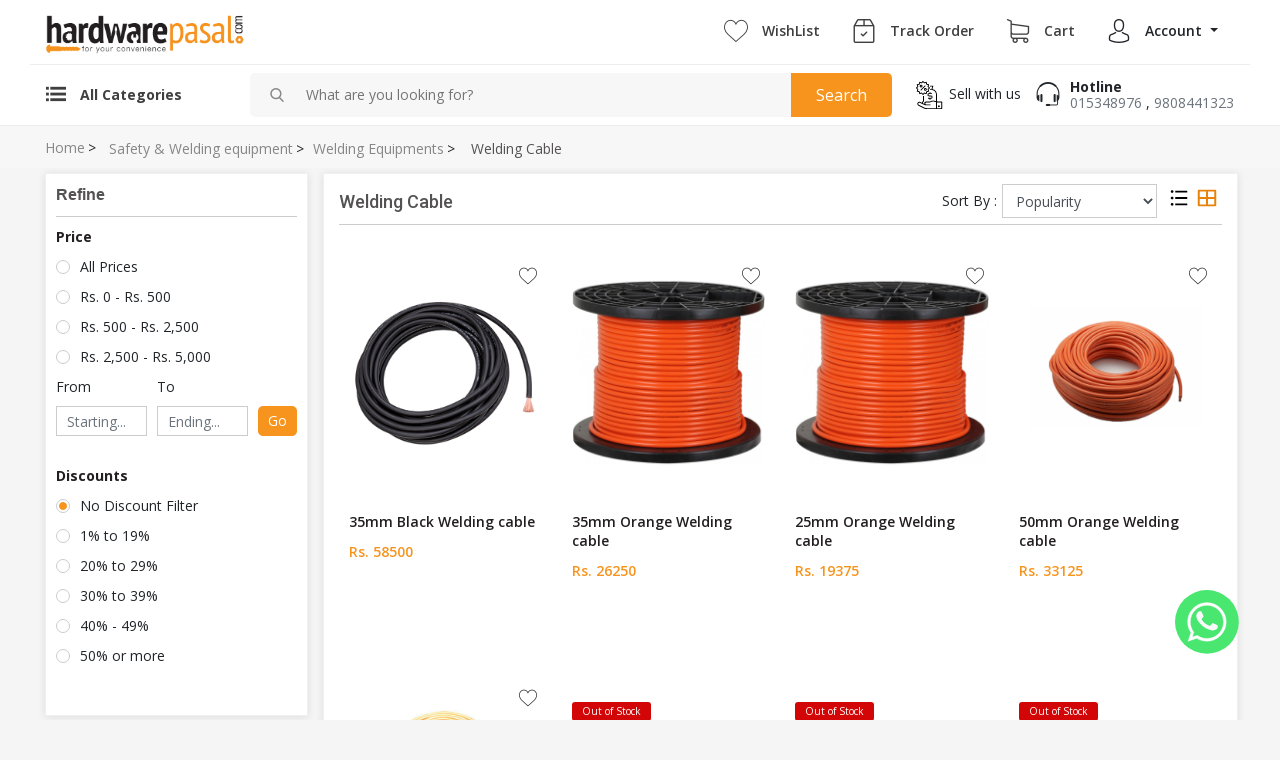

--- FILE ---
content_type: text/html; charset=UTF-8
request_url: https://hardwarepasal.com/category/welding-cable
body_size: 27798
content:

<!DOCTYPE html>
<html lang="en" dir="ltr" class="noselect">
	<head>
    <meta charset="utf-8">
    <meta name="viewport" content="width=device-width, initial-scale=1, maximum-scale=1">
    <meta name="copyright" content="This Product is copyright to Online Shopping in Kathmandu Nepal">
    <meta name="google-site-verification" content="google1361ccb8a016a101.html" />
    


    
    
    <title>	Buy Welding Cable Online Nepal
 || Online Shopping in Kathmandu Nepal</title>
    <link rel="icon" type="image/png" href="https://hardwarepasal.com/src/img/sitesetting//2018-08-19-04-03-09_UmKKPeSTEI_favicon.ico" sizes="any"/>
    <link rel="apple-touch-icon" sizes="any" href="https://hardwarepasal.com/src/img/sitesetting//2018-08-19-04-03-09_UmKKPeSTEI_favicon.ico">
    
    <meta name="theme-color" content="#ffffff">
    <meta name="keywords" content="Hardware, Nepal, machine, tools, screwdrivers, motorcycle accessories, power tools, online shopping in Nepal"/>
    <meta name="description" content="Welding Cable Online Nepal : Wide selection of  Welding CableOnline Nepal at hardwarenepal.com"/>
    <link rel="canonical" href="https://hardwarepasal.com/category/welding-cable"/>
    <meta name="classification" content="Shopping">
    <meta property="fb:app_id" content="322523675462128"/>
    <meta property="og:locale" content="en_US"/>
    <meta property="og:type" content="website"/>
    <meta property="og:title" content="|| 	Buy Welding Cable Online Nepal
 || Online Shopping in Kathmandu Nepal"/>
    <meta property="og:description" content="Welding Cable Online Nepal : Wide selection of  Welding CableOnline Nepal at hardwarenepal.com"/>
    <meta property="og:url" content="https://hardwarepasal.com/category/welding-cable"/>
    <meta property="og:site_name" content="https://hardwarepasal.com"/>
    <meta property="og:image" content="https://hardwarepasal.com/src/img/sitesetting/2018-08-06-10-04-01_vIDUuOhAS5_logo.png"/>
    <meta name="twitter:card" content="summary"/>
    <meta name="twitter:description" content="Welding Cable Online Nepal : Wide selection of  Welding CableOnline Nepal at hardwarenepal.com"/>
    <meta name="twitter:title" content="|| 	Buy Welding Cable Online Nepal
 || Online Shopping in Kathmandu Nepal"/>
    <meta name="twitter:site" content="https://www.twitter.com/"/>
    <meta name="twitter:domain" content="https://hardwarepasal.com"/>
    <meta name="twitter:image" content="https://hardwarepasal.com/src/img/sitesetting/2018-08-06-10-04-01_vIDUuOhAS5_logo.png"/>
    <meta name="twitter:creator" content="https://www.twitter.com/"/>
    
    <meta name="csrf-token" content="VGDnqQVe8YfyU7jE7iIRZs0uqp1Ppyk5lYYcG9B8">
    
    
    
    <link rel="preconnect" href="https://fonts.googleapis.com" />
    <link rel="preconnect" href="https://cdnjs.cloudflare.com" />
    <link rel="preconnect" href="https://connect.facebook.net" />
    
    <!-- Fonts -->
    <link href="https://fonts.googleapis.com/css?family=Lato:400,700|Open+Sans:400,600,700|Roboto:400,500,700" rel="stylesheet" rel="preload">
    <link rel="stylesheet" type="text/css" href="https://stackpath.bootstrapcdn.com/font-awesome/4.7.0/css/font-awesome.min.css">
    
    <link rel="stylesheet" type="text/css" href="https://hardwarepasal.com/cnit/combined.min.css">
    <link rel="stylesheet" type="text/css" href="https://hardwarepasal.com/cnit/asset/jquery.fancybox.min.css">
    
    <!-- Bootstrap CSS -->
    
    
    
    
    <!-- Font Awesome's 5 -->
    

        <!-- Site's Main CSS -->
    <link rel="stylesheet" href="https://hardwarepasal.com/frontend/sass/main.min.css?v=1767451856" rel="preload">

    


    
        <script src="https://cdnjs.cloudflare.com/ajax/libs/vue/2.6.10/vue.min.js" rel="prefetch"></script>
        
    <script src="https://cdn.jsdelivr.net/npm/sweetalert2@9"></script>
    <!-- <script async src="https://pagead2.googlesyndication.com/pagead/js/adsbygoogle.js"></script><script>(adsbygoogle=window.adsbygoogle||[]).push({google_ad_client:"ca-pub-8939893031829583",enable_page_level_ads:!0});</script> -->
</head>	<body>
				<div class="spinner">
			<div class="spinner__wrap">
				<div class="loader active">
					<div class="panel"></div>
					<div class="gears"></div>
				</div>
				<h2>Please wait. Site is Loading...</h2>
			</div>
		</div>
		
		<nav class="navigation sticky-nav">
    <div class="header__top navbar navbar-expand-lg navbar-light container">
        <a href="https://hardwarepasal.com" class="nav-brand">
            <img src="https://hardwarepasal.com/src/img/sitesetting/2018-08-06-10-04-01_vIDUuOhAS5_logo.png" alt="Online Shopping in Kathmandu Nepal" width="200px"/>
            
        </a>
        
        <a class="nav-link d-lg-none p-0" href="https://hardwarepasal.com/cart" title="cart List">
            <i class="hp-cart"></i>
                    </a>
        <div class="collapse navbar-collapse justify-content-end" id="navbarSupportedContent">
            <a class="nav-link order-1 order-lg-0" href="https://hardwarepasal.com/wishlist">
        <i class="hp-wishlist"></i>
        <span id="wishListCount" class="wishListCount"></span>
        <span>WishList</span>
    </a>
    <a class="nav-link order-2 order-lg-1 d-none d-lg-block" href="https://hardwarepasal.com/trackOrders">
        <i class="hp-track-order"></i>
        <span>Track Order</span>
    </a>
    <div class="dropdown order-2 d-lg-none">
        <a type="button" class="dropdown-toggle caret nav-link" data-toggle="dropdown" aria-haspopup="true" aria-expanded="false">
            <i class="hp-hotline"></i>
            <span>Phone</span>
        </a>
        
        <div class="dropdown-menu mt-2 p-2 dropdown-menu-right mbl-cat-dropdown">
                        <a class="dropdown-item" href="tel:015348976">015348976</a>
            
                        <a class="dropdown-item" href="tel:9808441323">9808441323</a>
                        
                    </div>
    </div>
    <a class="nav-link d-mobile-none order-lg-2" href="https://hardwarepasal.com/cart">
        <i class="hp-cart"></i>
                <span>Cart</span>
    </a>
        <div class="dropdown order-0 order-lg-3">
        <a type="button" class="dropdown-toggle caret nav-link" data-toggle="dropdown" aria-haspopup="true" aria-expanded="false">
            <i class="hp-myaccount"></i>
            <span>Account</span>
        </a>
        <div class="dropdown-menu mt-2 p-2 mbl-cat-dropdown">
            <a class="dropdown-item" href="#" data-toggle="modal" data-target="#loginModal">Login</a>
            <a class="dropdown-item" href="#" data-toggle="modal" data-target="#registerModal">Register</a>
        </div>
    </div>
            </div>
    </div>
    <div class="header__bottom d-flex align-items-center container">
        <div class="header__category dropdown d-lg-block d-inline-block order-1 hide-sm-device">
                            <a href="javascript:void(0)" class="cat-toggle">
                    <span class="header__category--link" id="catDrop" data-toggle="dropdown" aria-haspopup="true" aria-expanded="false">
                       <i class="hp-menu"></i>
                       <span>All Categories</span>
                   </span>
                </a>
                <div class="menu_toogle">
                    
                    
<div class="menu_toogle">
    <ul class="parent_menu category-menu" style="display: none;">
                            <li>
                <a href="https://hardwarepasal.com/category/lights-accessories" class="menu-icon">Lights &amp; Accessories</a>
                                <ul class="child_menu">
                                            <li>
                            <a href="https://hardwarepasal.com/category/wiring-cable" class="menu-icon">Wiring Cable</a>
                                                            <ul class="child_menu">
                                                                    <li>
                                        <a href="https://hardwarepasal.com/category/rathi-wiring-cable" class="menu-icon">RATHI Wiring Cable</a>
                                    </li>
                                                                    <li>
                                        <a href="https://hardwarepasal.com/category/communicable-wire" class="menu-icon">Communicable Wire</a>
                                    </li>
                                                            </ul>
                                                        </li>
                                            <li>
                            <a href="https://hardwarepasal.com/category/power-socket-box" class="menu-icon">Power socket box</a>
                                                            <ul class="child_menu">
                                                                    <li>
                                        <a href="https://hardwarepasal.com/category/switch" class="menu-icon">Switch</a>
                                    </li>
                                                                    <li>
                                        <a href="https://hardwarepasal.com/category/surface-box" class="menu-icon">Surface Box</a>
                                    </li>
                                                            </ul>
                                                        </li>
                                            <li>
                            <a href="https://hardwarepasal.com/category/multi-plugs" class="menu-icon">Multi-plugs</a>
                                                            <ul class="child_menu">
                                                            </ul>
                                                        </li>
                                            <li>
                            <a href="https://hardwarepasal.com/category/lights" class="menu-icon">Lights</a>
                                                            <ul class="child_menu">
                                                                    <li>
                                        <a href="https://hardwarepasal.com/category/bulbs-and-tube-lights" class="menu-icon">Bulbs and Tube lights</a>
                                    </li>
                                                                    <li>
                                        <a href="https://hardwarepasal.com/category/flood-street-and-road-lights" class="menu-icon">Flood Street and Road Lights</a>
                                    </li>
                                                                    <li>
                                        <a href="https://hardwarepasal.com/category/panel-and-track-lights" class="menu-icon">Panel and Track Lights</a>
                                    </li>
                                                                    <li>
                                        <a href="https://hardwarepasal.com/category/picture-sign-and-foot-lights" class="menu-icon">Picture Sign and Foot Lights</a>
                                    </li>
                                                                    <li>
                                        <a href="https://hardwarepasal.com/category/decorative-lights" class="menu-icon">Decorative Lights</a>
                                    </li>
                                                                    <li>
                                        <a href="https://hardwarepasal.com/category/high-bay-light" class="menu-icon">High bay light</a>
                                    </li>
                                                                    <li>
                                        <a href="https://hardwarepasal.com/category/disinfecting-light" class="menu-icon">Disinfecting light</a>
                                    </li>
                                                                    <li>
                                        <a href="https://hardwarepasal.com/category/cob-lights" class="menu-icon">COB Lights</a>
                                    </li>
                                                                    <li>
                                        <a href="https://hardwarepasal.com/category/desk-light" class="menu-icon">Desk Light</a>
                                    </li>
                                                                    <li>
                                        <a href="https://hardwarepasal.com/category/lights-with-battery-pack" class="menu-icon">Lights with Battery Pack</a>
                                    </li>
                                                                    <li>
                                        <a href="https://hardwarepasal.com/category/lamps" class="menu-icon">Lamps</a>
                                    </li>
                                                                    <li>
                                        <a href="https://hardwarepasal.com/category/ceiling-and-down-lights" class="menu-icon">Ceiling and Down Lights</a>
                                    </li>
                                                                    <li>
                                        <a href="https://hardwarepasal.com/category/led-bulk-head" class="menu-icon">LED Bulk Head</a>
                                    </li>
                                                                    <li>
                                        <a href="https://hardwarepasal.com/category/in-ground-light" class="menu-icon">In-Ground Light</a>
                                    </li>
                                                                    <li>
                                        <a href="https://hardwarepasal.com/category/step-light" class="menu-icon">Step Light</a>
                                    </li>
                                                            </ul>
                                                        </li>
                                            <li>
                            <a href="https://hardwarepasal.com/category/accessories" class="menu-icon">Accessories</a>
                                                            <ul class="child_menu">
                                                                    <li>
                                        <a href="https://hardwarepasal.com/category/sensors" class="menu-icon">Sensors</a>
                                    </li>
                                                                    <li>
                                        <a href="https://hardwarepasal.com/category/foot-light-box" class="menu-icon">Foot Light Box</a>
                                    </li>
                                                                    <li>
                                        <a href="https://hardwarepasal.com/category/metal-box" class="menu-icon">Metal Box</a>
                                    </li>
                                                                    <li>
                                        <a href="https://hardwarepasal.com/category/door-bell" class="menu-icon">Door Bell</a>
                                    </li>
                                                                    <li>
                                        <a href="https://hardwarepasal.com/category/whiteboaard-accessories" class="menu-icon">whiteboaard accessories</a>
                                    </li>
                                                                    <li>
                                        <a href="https://hardwarepasal.com/category/drawing-board" class="menu-icon">Drawing Board</a>
                                    </li>
                                                            </ul>
                                                        </li>
                                            <li>
                            <a href="https://hardwarepasal.com/category/cordless-light" class="menu-icon">Cordless Light</a>
                                                            <ul class="child_menu">
                                                                    <li>
                                        <a href="https://hardwarepasal.com/category/wifi-lights" class="menu-icon">Wifi Lights</a>
                                    </li>
                                                            </ul>
                                                        </li>
                                            <li>
                            <a href="https://hardwarepasal.com/category/stabalizer" class="menu-icon">Stabalizer</a>
                                                            <ul class="child_menu">
                                                            </ul>
                                                        </li>
                                    </ul>
                            </li>
                    <li>
                <a href="https://hardwarepasal.com/category/power-tools" class="menu-icon">Power Tools</a>
                                <ul class="child_menu">
                                            <li>
                            <a href="https://hardwarepasal.com/category/heat-gun" class="menu-icon">Heat Gun</a>
                                                            <ul class="child_menu">
                                                                    <li>
                                        <a href="https://hardwarepasal.com/category/cordless-heat-gun" class="menu-icon">Cordless heat gun</a>
                                    </li>
                                                            </ul>
                                                        </li>
                                            <li>
                            <a href="https://hardwarepasal.com/category/drill-machine" class="menu-icon">Drill machine</a>
                                                            <ul class="child_menu">
                                                                    <li>
                                        <a href="https://hardwarepasal.com/category/cordless-drill" class="menu-icon">Cordless Drill</a>
                                    </li>
                                                                    <li>
                                        <a href="https://hardwarepasal.com/category/impact-drill" class="menu-icon">Impact Drill</a>
                                    </li>
                                                                    <li>
                                        <a href="https://hardwarepasal.com/category/electric-drill-machines" class="menu-icon">Electric Drill Machines</a>
                                    </li>
                                                                    <li>
                                        <a href="https://hardwarepasal.com/category/hammer-drills" class="menu-icon">Hammer Drills</a>
                                    </li>
                                                                    <li>
                                        <a href="https://hardwarepasal.com/category/drill-press" class="menu-icon">Drill Press</a>
                                    </li>
                                                                    <li>
                                        <a href="https://hardwarepasal.com/category/drilling-motor" class="menu-icon">Drilling Motor</a>
                                    </li>
                                                                    <li>
                                        <a href="https://hardwarepasal.com/category/ground-driller" class="menu-icon">Ground driller</a>
                                    </li>
                                                                    <li>
                                        <a href="https://hardwarepasal.com/category/diamond-core-drill" class="menu-icon">Diamond Core Drill</a>
                                    </li>
                                                                    <li>
                                        <a href="https://hardwarepasal.com/category/drill-stand" class="menu-icon">Drill Stand</a>
                                    </li>
                                                            </ul>
                                                        </li>
                                            <li>
                            <a href="https://hardwarepasal.com/category/electric-planer" class="menu-icon">Electric Planer</a>
                                                            <ul class="child_menu">
                                                            </ul>
                                                        </li>
                                            <li>
                            <a href="https://hardwarepasal.com/category/power-saws" class="menu-icon">Power Saws</a>
                                                            <ul class="child_menu">
                                                                    <li>
                                        <a href="https://hardwarepasal.com/category/circular-saw" class="menu-icon">Circular Saw</a>
                                    </li>
                                                                    <li>
                                        <a href="https://hardwarepasal.com/category/mitre-saw" class="menu-icon">Mitre Saw</a>
                                    </li>
                                                                    <li>
                                        <a href="https://hardwarepasal.com/category/jigsaw" class="menu-icon">Jigsaw</a>
                                    </li>
                                                                    <li>
                                        <a href="https://hardwarepasal.com/category/reciprocating-saw" class="menu-icon">Reciprocating Saw</a>
                                    </li>
                                                                    <li>
                                        <a href="https://hardwarepasal.com/category/table-saw" class="menu-icon">Table Saw</a>
                                    </li>
                                                                    <li>
                                        <a href="https://hardwarepasal.com/category/power-cutter" class="menu-icon">Power Cutter</a>
                                    </li>
                                                            </ul>
                                                        </li>
                                            <li>
                            <a href="https://hardwarepasal.com/category/grinders-cutters" class="menu-icon">Grinders &amp; Cutters</a>
                                                            <ul class="child_menu">
                                                                    <li>
                                        <a href="https://hardwarepasal.com/category/angle-grinder" class="menu-icon">Angle Grinder</a>
                                    </li>
                                                                    <li>
                                        <a href="https://hardwarepasal.com/category/sander" class="menu-icon">Sander</a>
                                    </li>
                                                                    <li>
                                        <a href="https://hardwarepasal.com/category/cut-off-machine" class="menu-icon">Cut Off Machine</a>
                                    </li>
                                                                    <li>
                                        <a href="https://hardwarepasal.com/category/die-grinder" class="menu-icon">Die Grinder</a>
                                    </li>
                                                                    <li>
                                        <a href="https://hardwarepasal.com/category/marble-cutter" class="menu-icon">Marble Cutter</a>
                                    </li>
                                                                    <li>
                                        <a href="https://hardwarepasal.com/category/bench-grinder" class="menu-icon">Bench Grinder</a>
                                    </li>
                                                                    <li>
                                        <a href="https://hardwarepasal.com/category/concrete-cutters" class="menu-icon">concrete cutters</a>
                                    </li>
                                                                    <li>
                                        <a href="https://hardwarepasal.com/category/angle-polisher" class="menu-icon">angle polisher</a>
                                    </li>
                                                                    <li>
                                        <a href="https://hardwarepasal.com/category/wall-chaser" class="menu-icon">Wall chaser</a>
                                    </li>
                                                                    <li>
                                        <a href="https://hardwarepasal.com/category/tile-cutter" class="menu-icon">Tile Cutter</a>
                                    </li>
                                                                    <li>
                                        <a href="https://hardwarepasal.com/category/electric-shear" class="menu-icon">Electric Shear</a>
                                    </li>
                                                                    <li>
                                        <a href="https://hardwarepasal.com/category/vertical-straight-grinder" class="menu-icon">Vertical/Straight Grinder</a>
                                    </li>
                                                            </ul>
                                                        </li>
                                            <li>
                            <a href="https://hardwarepasal.com/category/impact-wrench" class="menu-icon">Impact wrench</a>
                                                            <ul class="child_menu">
                                                            </ul>
                                                        </li>
                                            <li>
                            <a href="https://hardwarepasal.com/category/spare-parts" class="menu-icon">Spare parts</a>
                                                            <ul class="child_menu">
                                                                    <li>
                                        <a href="https://hardwarepasal.com/category/pressure-washer-accessories" class="menu-icon">Pressure washer accessories</a>
                                    </li>
                                                                    <li>
                                        <a href="https://hardwarepasal.com/category/gear" class="menu-icon">Gear</a>
                                    </li>
                                                                    <li>
                                        <a href="https://hardwarepasal.com/category/armature" class="menu-icon">Armature</a>
                                    </li>
                                                                    <li>
                                        <a href="https://hardwarepasal.com/category/motor" class="menu-icon">Motor</a>
                                    </li>
                                                                    <li>
                                        <a href="https://hardwarepasal.com/category/gear-box" class="menu-icon">Gear box</a>
                                    </li>
                                                                    <li>
                                        <a href="https://hardwarepasal.com/category/vacuum-cleaner-accessories" class="menu-icon">Vacuum cleaner accessories</a>
                                    </li>
                                                            </ul>
                                                        </li>
                                            <li>
                            <a href="https://hardwarepasal.com/category/mixer" class="menu-icon">Mixer</a>
                                                            <ul class="child_menu">
                                                            </ul>
                                                        </li>
                                            <li>
                            <a href="https://hardwarepasal.com/category/electric-trimmers-and-routers" class="menu-icon">Electric Trimmers and Routers</a>
                                                            <ul class="child_menu">
                                                                    <li>
                                        <a href="https://hardwarepasal.com/category/routers" class="menu-icon">Routers</a>
                                    </li>
                                                                    <li>
                                        <a href="https://hardwarepasal.com/category/electric-trimmers" class="menu-icon">Electric Trimmers</a>
                                    </li>
                                                            </ul>
                                                        </li>
                                            <li>
                            <a href="https://hardwarepasal.com/category/blower" class="menu-icon">Blower</a>
                                                            <ul class="child_menu">
                                                                    <li>
                                        <a href="https://hardwarepasal.com/category/electric-blower" class="menu-icon">Electric Blower</a>
                                    </li>
                                                                    <li>
                                        <a href="https://hardwarepasal.com/category/backpack-blowers" class="menu-icon">backpack blowers</a>
                                    </li>
                                                                    <li>
                                        <a href="https://hardwarepasal.com/category/cordless-blower" class="menu-icon">Cordless Blower</a>
                                    </li>
                                                            </ul>
                                                        </li>
                                            <li>
                            <a href="https://hardwarepasal.com/category/paint-spray" class="menu-icon">Paint Spray</a>
                                                            <ul class="child_menu">
                                                            </ul>
                                                        </li>
                                    </ul>
                            </li>
                    <li>
                <a href="https://hardwarepasal.com/category/safety-welding-equipment" class="menu-icon">Safety &amp; Welding equipment</a>
                                <ul class="child_menu">
                                            <li>
                            <a href="https://hardwarepasal.com/category/safety-equipments" class="menu-icon">Safety Equipments</a>
                                                            <ul class="child_menu">
                                                                    <li>
                                        <a href="https://hardwarepasal.com/category/first-aid-box" class="menu-icon">First Aid Box</a>
                                    </li>
                                                                    <li>
                                        <a href="https://hardwarepasal.com/category/metal-detector" class="menu-icon">Metal Detector</a>
                                    </li>
                                                                    <li>
                                        <a href="https://hardwarepasal.com/category/life-ring" class="menu-icon">Life Ring</a>
                                    </li>
                                                                    <li>
                                        <a href="https://hardwarepasal.com/category/personal-protective-equipment" class="menu-icon">Personal protective equipment</a>
                                    </li>
                                                                    <li>
                                        <a href="https://hardwarepasal.com/category/safe-deposit-box" class="menu-icon">Safe Deposit  Box</a>
                                    </li>
                                                                    <li>
                                        <a href="https://hardwarepasal.com/category/road-safety-equipment" class="menu-icon">Road Safety Equipment</a>
                                    </li>
                                                                    <li>
                                        <a href="https://hardwarepasal.com/category/baton-stick" class="menu-icon">Baton Stick</a>
                                    </li>
                                                                    <li>
                                        <a href="https://hardwarepasal.com/category/fire-safety-equipment" class="menu-icon">Fire safety equipment</a>
                                    </li>
                                                            </ul>
                                                        </li>
                                            <li>
                            <a href="https://hardwarepasal.com/category/welding-equipments" class="menu-icon">Welding Equipments</a>
                                                            <ul class="child_menu">
                                                                    <li>
                                        <a href="https://hardwarepasal.com/category/welding-holder" class="menu-icon">Welding Holder</a>
                                    </li>
                                                                    <li>
                                        <a href="https://hardwarepasal.com/category/welding-helmet" class="menu-icon">Welding Helmet</a>
                                    </li>
                                                                    <li>
                                        <a href="https://hardwarepasal.com/category/welding-goggles" class="menu-icon">Welding Goggles</a>
                                    </li>
                                                                    <li>
                                        <a href="https://hardwarepasal.com/category/welding-apron" class="menu-icon">Welding Apron</a>
                                    </li>
                                                                    <li>
                                        <a href="https://hardwarepasal.com/category/earthing-clamp" class="menu-icon">Earthing Clamp</a>
                                    </li>
                                                                    <li>
                                        <a href="https://hardwarepasal.com/category/welding-screen" class="menu-icon">Welding Screen</a>
                                    </li>
                                                                    <li>
                                        <a href="https://hardwarepasal.com/category/welding-dangri-overalls" class="menu-icon">Welding Dangri/ Overalls</a>
                                    </li>
                                                                    <li>
                                        <a href="https://hardwarepasal.com/category/welding-torch" class="menu-icon">Welding Torch</a>
                                    </li>
                                                                    <li>
                                        <a href="https://hardwarepasal.com/category/welding-magnet" class="menu-icon">Welding Magnet</a>
                                    </li>
                                                                    <li>
                                        <a href="https://hardwarepasal.com/category/welding-gloves" class="menu-icon">Welding Gloves</a>
                                    </li>
                                                                    <li>
                                        <a href="https://hardwarepasal.com/category/welding-machines" class="menu-icon">Welding Machines</a>
                                    </li>
                                                                    <li>
                                        <a href="https://hardwarepasal.com/category/welding-cable" class="menu-icon">Welding Cable</a>
                                    </li>
                                                            </ul>
                                                        </li>
                                            <li>
                            <a href="https://hardwarepasal.com/category/medical-equipment" class="menu-icon">Medical Equipment</a>
                                                            <ul class="child_menu">
                                                                    <li>
                                        <a href="https://hardwarepasal.com/category/oximeter" class="menu-icon">Oximeter</a>
                                    </li>
                                                                    <li>
                                        <a href="https://hardwarepasal.com/category/bp-machine" class="menu-icon">BP Machine</a>
                                    </li>
                                                                    <li>
                                        <a href="https://hardwarepasal.com/category/thermometer" class="menu-icon">Thermometer</a>
                                    </li>
                                                                    <li>
                                        <a href="https://hardwarepasal.com/category/stethoscope" class="menu-icon">Stethoscope</a>
                                    </li>
                                                                    <li>
                                        <a href="https://hardwarepasal.com/category/oscilloscopes" class="menu-icon">Oscilloscopes</a>
                                    </li>
                                                            </ul>
                                                        </li>
                                            <li>
                            <a href="https://hardwarepasal.com/category/regulators" class="menu-icon">Regulators</a>
                                                            <ul class="child_menu">
                                                                    <li>
                                        <a href="https://hardwarepasal.com/category/acetyline-regulators" class="menu-icon">Acetyline Regulators</a>
                                    </li>
                                                                    <li>
                                        <a href="https://hardwarepasal.com/category/nitrogen-regulators" class="menu-icon">Nitrogen Regulators</a>
                                    </li>
                                                                    <li>
                                        <a href="https://hardwarepasal.com/category/argon-regulators" class="menu-icon">Argon Regulators</a>
                                    </li>
                                                                    <li>
                                        <a href="https://hardwarepasal.com/category/oxygen-regulators" class="menu-icon">Oxygen Regulators</a>
                                    </li>
                                                            </ul>
                                                        </li>
                                    </ul>
                            </li>
                    <li>
                <a href="https://hardwarepasal.com/category/hand-tools" class="menu-icon">Hand Tools</a>
                                <ul class="child_menu">
                                            <li>
                            <a href="https://hardwarepasal.com/category/staples-rivets-glue-guns" class="menu-icon">Staples, Rivets &amp; Glue Guns</a>
                                                            <ul class="child_menu">
                                                                    <li>
                                        <a href="https://hardwarepasal.com/category/rivet-gun" class="menu-icon">Rivet Gun</a>
                                    </li>
                                                                    <li>
                                        <a href="https://hardwarepasal.com/category/heat-stick" class="menu-icon">Heat Stick</a>
                                    </li>
                                                                    <li>
                                        <a href="https://hardwarepasal.com/category/glue-gun" class="menu-icon">Glue Gun</a>
                                    </li>
                                                                    <li>
                                        <a href="https://hardwarepasal.com/category/staple-gun" class="menu-icon">Staple Gun</a>
                                    </li>
                                                                    <li>
                                        <a href="https://hardwarepasal.com/category/caulking-gun" class="menu-icon">Caulking Gun</a>
                                    </li>
                                                                    <li>
                                        <a href="https://hardwarepasal.com/category/nails" class="menu-icon">Nails</a>
                                    </li>
                                                                    <li>
                                        <a href="https://hardwarepasal.com/category/staple-pins" class="menu-icon">Staple Pins</a>
                                    </li>
                                                                    <li>
                                        <a href="https://hardwarepasal.com/category/silicone-sealant" class="menu-icon">Silicone Sealant</a>
                                    </li>
                                                                    <li>
                                        <a href="https://hardwarepasal.com/category/air-blow-gun" class="menu-icon">Air Blow Gun</a>
                                    </li>
                                                                    <li>
                                        <a href="https://hardwarepasal.com/category/brad-nailer" class="menu-icon">Brad Nailer</a>
                                    </li>
                                                            </ul>
                                                        </li>
                                            <li>
                            <a href="https://hardwarepasal.com/category/tool-set-box" class="menu-icon">Tool Set Box</a>
                                                            <ul class="child_menu">
                                                                    <li>
                                        <a href="https://hardwarepasal.com/category/tool-set" class="menu-icon">Tool set</a>
                                    </li>
                                                            </ul>
                                                        </li>
                                            <li>
                            <a href="https://hardwarepasal.com/category/measuring-tools" class="menu-icon">Measuring Tools</a>
                                                            <ul class="child_menu">
                                                                    <li>
                                        <a href="https://hardwarepasal.com/category/measuring-tape" class="menu-icon">Measuring Tape</a>
                                    </li>
                                                                    <li>
                                        <a href="https://hardwarepasal.com/category/calipers" class="menu-icon">Calipers</a>
                                    </li>
                                                                    <li>
                                        <a href="https://hardwarepasal.com/category/weight-scale" class="menu-icon">Weight Scale</a>
                                    </li>
                                                                    <li>
                                        <a href="https://hardwarepasal.com/category/inspection-camera" class="menu-icon">Inspection Camera</a>
                                    </li>
                                                                    <li>
                                        <a href="https://hardwarepasal.com/category/spirit-level" class="menu-icon">Spirit Level</a>
                                    </li>
                                                                    <li>
                                        <a href="https://hardwarepasal.com/category/leveling-staff" class="menu-icon">Leveling Staff</a>
                                    </li>
                                                                    <li>
                                        <a href="https://hardwarepasal.com/category/measuring-wheel" class="menu-icon">Measuring Wheel</a>
                                    </li>
                                                                    <li>
                                        <a href="https://hardwarepasal.com/category/automatic-plumb-bob" class="menu-icon">Automatic Plumb Bob</a>
                                    </li>
                                                                    <li>
                                        <a href="https://hardwarepasal.com/category/ruler" class="menu-icon">Ruler</a>
                                    </li>
                                                                    <li>
                                        <a href="https://hardwarepasal.com/category/digital-measuring-devices" class="menu-icon">Digital Measuring Devices</a>
                                    </li>
                                                                    <li>
                                        <a href="https://hardwarepasal.com/category/protractor" class="menu-icon">protractor</a>
                                    </li>
                                                            </ul>
                                                        </li>
                                            <li>
                            <a href="https://hardwarepasal.com/category/bag-and-tool-box" class="menu-icon">Bag and Tool Box</a>
                                                            <ul class="child_menu">
                                                                    <li>
                                        <a href="https://hardwarepasal.com/category/tool-bag" class="menu-icon">Tool Bag</a>
                                    </li>
                                                                    <li>
                                        <a href="https://hardwarepasal.com/category/tool-box" class="menu-icon">Tool Box</a>
                                    </li>
                                                                    <li>
                                        <a href="https://hardwarepasal.com/category/storage-box" class="menu-icon">Storage Box</a>
                                    </li>
                                                            </ul>
                                                        </li>
                                            <li>
                            <a href="https://hardwarepasal.com/category/electrical-tool" class="menu-icon">Electrical tool</a>
                                                            <ul class="child_menu">
                                                                    <li>
                                        <a href="https://hardwarepasal.com/category/smart-meter" class="menu-icon">Smart Meter</a>
                                    </li>
                                                                    <li>
                                        <a href="https://hardwarepasal.com/category/digital-multi-meter" class="menu-icon">Digital Multi-meter</a>
                                    </li>
                                                                    <li>
                                        <a href="https://hardwarepasal.com/category/crimper-tools" class="menu-icon">Crimper Tools</a>
                                    </li>
                                                                    <li>
                                        <a href="https://hardwarepasal.com/category/wire-strippers" class="menu-icon">Wire Strippers</a>
                                    </li>
                                                                    <li>
                                        <a href="https://hardwarepasal.com/category/cable-tester" class="menu-icon">Cable Tester</a>
                                    </li>
                                                                    <li>
                                        <a href="https://hardwarepasal.com/category/socket-tester" class="menu-icon">Socket Tester</a>
                                    </li>
                                                                    <li>
                                        <a href="https://hardwarepasal.com/category/soldering-iron" class="menu-icon">Soldering Iron</a>
                                    </li>
                                                                    <li>
                                        <a href="https://hardwarepasal.com/category/voltage-detector-" class="menu-icon">Voltage detector .</a>
                                    </li>
                                                                    <li>
                                        <a href="https://hardwarepasal.com/category/voltmeter" class="menu-icon">Voltmeter</a>
                                    </li>
                                                                    <li>
                                        <a href="https://hardwarepasal.com/category/ammeter" class="menu-icon">Ammeter</a>
                                    </li>
                                                                    <li>
                                        <a href="https://hardwarepasal.com/category/transducer" class="menu-icon">Transducer</a>
                                    </li>
                                                                    <li>
                                        <a href="https://hardwarepasal.com/category/moving-coil" class="menu-icon">Moving Coil</a>
                                    </li>
                                                                    <li>
                                        <a href="https://hardwarepasal.com/category/panel-meters" class="menu-icon">Panel Meters</a>
                                    </li>
                                                                    <li>
                                        <a href="https://hardwarepasal.com/category/current-transformer" class="menu-icon">Current Transformer</a>
                                    </li>
                                                                    <li>
                                        <a href="https://hardwarepasal.com/category/cam-switch" class="menu-icon">Cam Switch</a>
                                    </li>
                                                            </ul>
                                                        </li>
                                            <li>
                            <a href="https://hardwarepasal.com/category/grease-spray-gun" class="menu-icon">grease &amp; spray gun</a>
                                                            <ul class="child_menu">
                                                                    <li>
                                        <a href="https://hardwarepasal.com/category/spray-gun" class="menu-icon">spray gun</a>
                                    </li>
                                                                    <li>
                                        <a href="https://hardwarepasal.com/category/grease-gun" class="menu-icon">Grease Gun</a>
                                    </li>
                                                                    <li>
                                        <a href="https://hardwarepasal.com/category/grease-pump" class="menu-icon">Grease Pump</a>
                                    </li>
                                                            </ul>
                                                        </li>
                                            <li>
                            <a href="https://hardwarepasal.com/category/automotive-tools" class="menu-icon">Automotive tools</a>
                                                            <ul class="child_menu">
                                                                    <li>
                                        <a href="https://hardwarepasal.com/category/hydraulic-jack" class="menu-icon">Hydraulic Jack</a>
                                    </li>
                                                                    <li>
                                        <a href="https://hardwarepasal.com/category/spanners-pliers-wrench" class="menu-icon">Spanners, Pliers &amp; Wrench</a>
                                    </li>
                                                                    <li>
                                        <a href="https://hardwarepasal.com/category/two-way-wheel-spanner" class="menu-icon">Two Way Wheel Spanner</a>
                                    </li>
                                                                    <li>
                                        <a href="https://hardwarepasal.com/category/oil-can" class="menu-icon">oil can</a>
                                    </li>
                                                                    <li>
                                        <a href="https://hardwarepasal.com/category/l-type-spanner-and-tools" class="menu-icon">L type spanner and tools</a>
                                    </li>
                                                                    <li>
                                        <a href="https://hardwarepasal.com/category/tyre-repair-kit" class="menu-icon">Tyre Repair Kit</a>
                                    </li>
                                                                    <li>
                                        <a href="https://hardwarepasal.com/category/jaw-puller" class="menu-icon">Jaw puller</a>
                                    </li>
                                                                    <li>
                                        <a href="https://hardwarepasal.com/category/handle-socket-wrench" class="menu-icon">Handle socket wrench</a>
                                    </li>
                                                                    <li>
                                        <a href="https://hardwarepasal.com/category/magnetic-nut" class="menu-icon">Magnetic Nut</a>
                                    </li>
                                                                    <li>
                                        <a href="https://hardwarepasal.com/category/planes" class="menu-icon">Planes</a>
                                    </li>
                                                                    <li>
                                        <a href="https://hardwarepasal.com/category/automotive-sockets" class="menu-icon">Automotive Sockets</a>
                                    </li>
                                                            </ul>
                                                        </li>
                                            <li>
                            <a href="https://hardwarepasal.com/category/battery-charger-tester" class="menu-icon">Battery charger &amp; tester</a>
                                                            <ul class="child_menu">
                                                                    <li>
                                        <a href="https://hardwarepasal.com/category/battery-charger" class="menu-icon">Battery Charger</a>
                                    </li>
                                                                    <li>
                                        <a href="https://hardwarepasal.com/category/battery-tester" class="menu-icon">Battery Tester</a>
                                    </li>
                                                                    <li>
                                        <a href="https://hardwarepasal.com/category/battery" class="menu-icon">Battery</a>
                                    </li>
                                                            </ul>
                                                        </li>
                                            <li>
                            <a href="https://hardwarepasal.com/category/carpenter-tools" class="menu-icon">Carpenter Tools</a>
                                                            <ul class="child_menu">
                                                                    <li>
                                        <a href="https://hardwarepasal.com/category/screwdrivers-hex-key-set" class="menu-icon">Screwdrivers &amp; Hex key set</a>
                                    </li>
                                                                    <li>
                                        <a href="https://hardwarepasal.com/category/saws-knifes-cutting-tools" class="menu-icon">Saws, Knifes &amp; Cutting Tools</a>
                                    </li>
                                                                    <li>
                                        <a href="https://hardwarepasal.com/category/plane-and-wood-chisel" class="menu-icon">Plane and Wood Chisel</a>
                                    </li>
                                                                    <li>
                                        <a href="https://hardwarepasal.com/category/hammers-file" class="menu-icon">Hammers &amp; file</a>
                                    </li>
                                                                    <li>
                                        <a href="https://hardwarepasal.com/category/ladder" class="menu-icon">Ladder</a>
                                    </li>
                                                                    <li>
                                        <a href="https://hardwarepasal.com/category/workbench" class="menu-icon">Workbench</a>
                                    </li>
                                                                    <li>
                                        <a href="https://hardwarepasal.com/category/clamp" class="menu-icon">Clamp</a>
                                    </li>
                                                                    <li>
                                        <a href="https://hardwarepasal.com/category/glass-suction" class="menu-icon">Glass Suction</a>
                                    </li>
                                                                    <li>
                                        <a href="https://hardwarepasal.com/category/automatic-ink-fountain" class="menu-icon">Automatic Ink Fountain</a>
                                    </li>
                                                            </ul>
                                                        </li>
                                            <li>
                            <a href="https://hardwarepasal.com/category/tools-accessories" class="menu-icon">Tools Accessories</a>
                                                            <ul class="child_menu">
                                                                    <li>
                                        <a href="https://hardwarepasal.com/category/drill-bits-and-blades" class="menu-icon">Drill bits and blades</a>
                                    </li>
                                                                    <li>
                                        <a href="https://hardwarepasal.com/category/chalk-line-reel" class="menu-icon">Chalk Line Reel</a>
                                    </li>
                                                                    <li>
                                        <a href="https://hardwarepasal.com/category/chuck-and-adapter" class="menu-icon">Chuck and adapter</a>
                                    </li>
                                                                    <li>
                                        <a href="https://hardwarepasal.com/category/cable-tie" class="menu-icon">Cable Tie</a>
                                    </li>
                                                                    <li>
                                        <a href="https://hardwarepasal.com/category/brush" class="menu-icon">Brush</a>
                                    </li>
                                                                    <li>
                                        <a href="https://hardwarepasal.com/category/backing-pad" class="menu-icon">Backing Pad</a>
                                    </li>
                                                                    <li>
                                        <a href="https://hardwarepasal.com/category/sanding-paper" class="menu-icon">Sanding Paper</a>
                                    </li>
                                                            </ul>
                                                        </li>
                                            <li>
                            <a href="https://hardwarepasal.com/category/chain-block" class="menu-icon">Chain Block</a>
                                                            <ul class="child_menu">
                                                            </ul>
                                                        </li>
                                            <li>
                            <a href="https://hardwarepasal.com/category/wall-scanner" class="menu-icon">wall scanner</a>
                                                            <ul class="child_menu">
                                                            </ul>
                                                        </li>
                                    </ul>
                            </li>
                    <li>
                <a href="https://hardwarepasal.com/category/office-essentials" class="menu-icon">Office Essentials</a>
                                <ul class="child_menu">
                                            <li>
                            <a href="https://hardwarepasal.com/category/writing-instruments" class="menu-icon">Writing Instruments</a>
                                                            <ul class="child_menu">
                                                                    <li>
                                        <a href="https://hardwarepasal.com/category/marker-pen-and-highlighter" class="menu-icon">Marker, Pen and Highlighter</a>
                                    </li>
                                                                    <li>
                                        <a href="https://hardwarepasal.com/category/eraser" class="menu-icon">Eraser</a>
                                    </li>
                                                                    <li>
                                        <a href="https://hardwarepasal.com/category/diary" class="menu-icon">Diary</a>
                                    </li>
                                                                    <li>
                                        <a href="https://hardwarepasal.com/category/pencil-sharpner" class="menu-icon">Pencil Sharpner</a>
                                    </li>
                                                                    <li>
                                        <a href="https://hardwarepasal.com/category/notebook" class="menu-icon">Notebook</a>
                                    </li>
                                                                    <li>
                                        <a href="https://hardwarepasal.com/category/roller-pen" class="menu-icon">Roller Pen</a>
                                    </li>
                                                                    <li>
                                        <a href="https://hardwarepasal.com/category/correction-pen" class="menu-icon">Correction Pen</a>
                                    </li>
                                                                    <li>
                                        <a href="https://hardwarepasal.com/category/correction-tape" class="menu-icon">Correction Tape</a>
                                    </li>
                                                                    <li>
                                        <a href="https://hardwarepasal.com/category/ball-point-pen" class="menu-icon">Ball Point Pen</a>
                                    </li>
                                                                    <li>
                                        <a href="https://hardwarepasal.com/category/semi-gel-pen" class="menu-icon">Semi Gel Pen</a>
                                    </li>
                                                            </ul>
                                                        </li>
                                            <li>
                            <a href="https://hardwarepasal.com/category/office-tools" class="menu-icon">Office Tools</a>
                                                            <ul class="child_menu">
                                                                    <li>
                                        <a href="https://hardwarepasal.com/category/stapler-and-pin" class="menu-icon">Stapler and Pin</a>
                                    </li>
                                                                    <li>
                                        <a href="https://hardwarepasal.com/category/calculator" class="menu-icon">Calculator</a>
                                    </li>
                                                                    <li>
                                        <a href="https://hardwarepasal.com/category/scissor" class="menu-icon">Scissor</a>
                                    </li>
                                                                    <li>
                                        <a href="https://hardwarepasal.com/category/punch" class="menu-icon">Punch</a>
                                    </li>
                                                                    <li>
                                        <a href="https://hardwarepasal.com/category/pen-stand" class="menu-icon">Pen Stand</a>
                                    </li>
                                                                    <li>
                                        <a href="https://hardwarepasal.com/category/labeler" class="menu-icon">Labeler</a>
                                    </li>
                                                                    <li>
                                        <a href="https://hardwarepasal.com/category/table-bell" class="menu-icon">Table Bell</a>
                                    </li>
                                                                    <li>
                                        <a href="https://hardwarepasal.com/category/auto-numbering-machine" class="menu-icon">Auto Numbering Machine</a>
                                    </li>
                                                                    <li>
                                        <a href="https://hardwarepasal.com/category/tape-dispenser" class="menu-icon">Tape Dispenser</a>
                                    </li>
                                                                    <li>
                                        <a href="https://hardwarepasal.com/category/magnifier" class="menu-icon">Magnifier</a>
                                    </li>
                                                            </ul>
                                                        </li>
                                            <li>
                            <a href="https://hardwarepasal.com/category/telephone" class="menu-icon">Telephone</a>
                                                            <ul class="child_menu">
                                                            </ul>
                                                        </li>
                                            <li>
                            <a href="https://hardwarepasal.com/category/paper-shredder" class="menu-icon">Paper Shredder</a>
                                                            <ul class="child_menu">
                                                            </ul>
                                                        </li>
                                            <li>
                            <a href="https://hardwarepasal.com/category/binding-machine" class="menu-icon">Binding Machine</a>
                                                            <ul class="child_menu">
                                                            </ul>
                                                        </li>
                                            <li>
                            <a href="https://hardwarepasal.com/category/stationery-items" class="menu-icon">Stationery Items</a>
                                                            <ul class="child_menu">
                                                                    <li>
                                        <a href="https://hardwarepasal.com/category/glue-stick" class="menu-icon">Glue Stick</a>
                                    </li>
                                                                    <li>
                                        <a href="https://hardwarepasal.com/category/paper-and-printing-stamps" class="menu-icon">Paper and Printing Stamps</a>
                                    </li>
                                                                    <li>
                                        <a href="https://hardwarepasal.com/category/tape" class="menu-icon">Tape</a>
                                    </li>
                                                                    <li>
                                        <a href="https://hardwarepasal.com/category/fingertip-moistener" class="menu-icon">Fingertip Moistener</a>
                                    </li>
                                                                    <li>
                                        <a href="https://hardwarepasal.com/category/price-lebeller" class="menu-icon">Price Lebeller</a>
                                    </li>
                                                                    <li>
                                        <a href="https://hardwarepasal.com/category/stamp-pad" class="menu-icon">Stamp Pad</a>
                                    </li>
                                                                    <li>
                                        <a href="https://hardwarepasal.com/category/photo-paper-a4" class="menu-icon">Photo Paper A4</a>
                                    </li>
                                                                    <li>
                                        <a href="https://hardwarepasal.com/category/photo-paper" class="menu-icon">Photo Paper</a>
                                    </li>
                                                                    <li>
                                        <a href="https://hardwarepasal.com/category/graphite-pencil" class="menu-icon">Graphite Pencil</a>
                                    </li>
                                                                    <li>
                                        <a href="https://hardwarepasal.com/category/color-pencil" class="menu-icon">Color Pencil</a>
                                    </li>
                                                                    <li>
                                        <a href="https://hardwarepasal.com/category/colouring-copic-art-range" class="menu-icon">Colouring &amp; Copic Art Range</a>
                                    </li>
                                                                    <li>
                                        <a href="https://hardwarepasal.com/category/clay-dough" class="menu-icon">Clay &amp; Dough</a>
                                    </li>
                                                                    <li>
                                        <a href="https://hardwarepasal.com/category/art-pads" class="menu-icon">Art pads</a>
                                    </li>
                                                            </ul>
                                                        </li>
                                            <li>
                            <a href="https://hardwarepasal.com/category/laminator" class="menu-icon">Laminator</a>
                                                            <ul class="child_menu">
                                                            </ul>
                                                        </li>
                                            <li>
                            <a href="https://hardwarepasal.com/category/filing-and-organization" class="menu-icon">Filing and Organization</a>
                                                            <ul class="child_menu">
                                                                    <li>
                                        <a href="https://hardwarepasal.com/category/file-tray" class="menu-icon">File Tray</a>
                                    </li>
                                                                    <li>
                                        <a href="https://hardwarepasal.com/category/file-bag" class="menu-icon">File Bag</a>
                                    </li>
                                                                    <li>
                                        <a href="https://hardwarepasal.com/category/book-end" class="menu-icon">Book End</a>
                                    </li>
                                                                    <li>
                                        <a href="https://hardwarepasal.com/category/display-book" class="menu-icon">Display Book</a>
                                    </li>
                                                                    <li>
                                        <a href="https://hardwarepasal.com/category/expanding-file" class="menu-icon">Expanding File</a>
                                    </li>
                                                                    <li>
                                        <a href="https://hardwarepasal.com/category/file-box" class="menu-icon">File Box</a>
                                    </li>
                                                            </ul>
                                                        </li>
                                            <li>
                            <a href="https://hardwarepasal.com/category/electronics-and-technology" class="menu-icon">Electronics and Technology</a>
                                                            <ul class="child_menu">
                                                                    <li>
                                        <a href="https://hardwarepasal.com/category/computer-hardware" class="menu-icon">Computer Hardware</a>
                                    </li>
                                                                    <li>
                                        <a href="https://hardwarepasal.com/category/projector" class="menu-icon">Projector</a>
                                    </li>
                                                                    <li>
                                        <a href="https://hardwarepasal.com/category/printers" class="menu-icon">Printers</a>
                                    </li>
                                                            </ul>
                                                        </li>
                                            <li>
                            <a href="https://hardwarepasal.com/category/office-supplies" class="menu-icon">Office Supplies</a>
                                                            <ul class="child_menu">
                                                                    <li>
                                        <a href="https://hardwarepasal.com/category/binder-clip" class="menu-icon">Binder Clip</a>
                                    </li>
                                                                    <li>
                                        <a href="https://hardwarepasal.com/category/clip-board" class="menu-icon">Clip Board</a>
                                    </li>
                                                                    <li>
                                        <a href="https://hardwarepasal.com/category/clip-dispenser" class="menu-icon">Clip Dispenser</a>
                                    </li>
                                                                    <li>
                                        <a href="https://hardwarepasal.com/category/paper-clip" class="menu-icon">Paper Clip</a>
                                    </li>
                                                                    <li>
                                        <a href="https://hardwarepasal.com/category/push-pin" class="menu-icon">Push Pin</a>
                                    </li>
                                                                    <li>
                                        <a href="https://hardwarepasal.com/category/labels-double-stciker" class="menu-icon">Labels &amp; Double stciker</a>
                                    </li>
                                                                    <li>
                                        <a href="https://hardwarepasal.com/category/labels-stickers" class="menu-icon">Labels &amp; Stickers</a>
                                    </li>
                                                            </ul>
                                                        </li>
                                            <li>
                            <a href="https://hardwarepasal.com/category/whiteboard-eraser" class="menu-icon">WhiteBoard Eraser</a>
                                                            <ul class="child_menu">
                                                            </ul>
                                                        </li>
                                    </ul>
                            </li>
                    <li>
                <a href="https://hardwarepasal.com/category/gardening-tools" class="menu-icon">Gardening Tools</a>
                                <ul class="child_menu">
                                            <li>
                            <a href="https://hardwarepasal.com/category/garden-lights" class="menu-icon">Garden Lights</a>
                                                            <ul class="child_menu">
                                                            </ul>
                                                        </li>
                                            <li>
                            <a href="https://hardwarepasal.com/category/digging-tools" class="menu-icon">Digging Tools</a>
                                                            <ul class="child_menu">
                                                                    <li>
                                        <a href="https://hardwarepasal.com/category/trowel" class="menu-icon">Trowel</a>
                                    </li>
                                                                    <li>
                                        <a href="https://hardwarepasal.com/category/fork" class="menu-icon">Fork</a>
                                    </li>
                                                                    <li>
                                        <a href="https://hardwarepasal.com/category/kodalo" class="menu-icon">Kodalo</a>
                                    </li>
                                                                    <li>
                                        <a href="https://hardwarepasal.com/category/hand-cultivators" class="menu-icon">Hand Cultivators</a>
                                    </li>
                                                                    <li>
                                        <a href="https://hardwarepasal.com/category/shovels" class="menu-icon">Shovels</a>
                                    </li>
                                                                    <li>
                                        <a href="https://hardwarepasal.com/category/weeder" class="menu-icon">Weeder</a>
                                    </li>
                                                            </ul>
                                                        </li>
                                            <li>
                            <a href="https://hardwarepasal.com/category/watering-tools" class="menu-icon">Watering Tools</a>
                                                            <ul class="child_menu">
                                                                    <li>
                                        <a href="https://hardwarepasal.com/category/high-pressure-washer" class="menu-icon">High Pressure Washer</a>
                                    </li>
                                                                    <li>
                                        <a href="https://hardwarepasal.com/category/garden-hose" class="menu-icon">Garden hose</a>
                                    </li>
                                                                    <li>
                                        <a href="https://hardwarepasal.com/category/hajari" class="menu-icon">Hajari</a>
                                    </li>
                                                                    <li>
                                        <a href="https://hardwarepasal.com/category/sprinkler" class="menu-icon">Sprinkler</a>
                                    </li>
                                                                    <li>
                                        <a href="https://hardwarepasal.com/category/nozzle" class="menu-icon">Nozzle</a>
                                    </li>
                                                                    <li>
                                        <a href="https://hardwarepasal.com/category/sprayer" class="menu-icon">Sprayer</a>
                                    </li>
                                                            </ul>
                                                        </li>
                                            <li>
                            <a href="https://hardwarepasal.com/category/cutting-tools" class="menu-icon">Cutting Tools</a>
                                                            <ul class="child_menu">
                                                                    <li>
                                        <a href="https://hardwarepasal.com/category/grafting-knives" class="menu-icon">Grafting knives</a>
                                    </li>
                                                                    <li>
                                        <a href="https://hardwarepasal.com/category/garden-scissors" class="menu-icon">Garden Scissors</a>
                                    </li>
                                                                    <li>
                                        <a href="https://hardwarepasal.com/category/axe" class="menu-icon">Axe</a>
                                    </li>
                                                                    <li>
                                        <a href="https://hardwarepasal.com/category/bill-hooks" class="menu-icon">Bill Hooks</a>
                                    </li>
                                                            </ul>
                                                        </li>
                                            <li>
                            <a href="https://hardwarepasal.com/category/trimming-and-edging-tools" class="menu-icon">Trimming and Edging Tools</a>
                                                            <ul class="child_menu">
                                                                    <li>
                                        <a href="https://hardwarepasal.com/category/lawn-mower" class="menu-icon">Lawn Mower</a>
                                    </li>
                                                                    <li>
                                        <a href="https://hardwarepasal.com/category/brush-cutter" class="menu-icon">Brush cutter</a>
                                    </li>
                                                                    <li>
                                        <a href="https://hardwarepasal.com/category/hedge-trimmer" class="menu-icon">Hedge Trimmer</a>
                                    </li>
                                                                    <li>
                                        <a href="https://hardwarepasal.com/category/grass-trimmer" class="menu-icon">Grass Trimmer</a>
                                    </li>
                                                            </ul>
                                                        </li>
                                            <li>
                            <a href="https://hardwarepasal.com/category/soil-cultivating-tools" class="menu-icon">Soil Cultivating Tools</a>
                                                            <ul class="child_menu">
                                                                    <li>
                                        <a href="https://hardwarepasal.com/category/rakes" class="menu-icon">Rakes</a>
                                    </li>
                                                                    <li>
                                        <a href="https://hardwarepasal.com/category/hoe" class="menu-icon">Hoe</a>
                                    </li>
                                                            </ul>
                                                        </li>
                                            <li>
                            <a href="https://hardwarepasal.com/category/chain-saw" class="menu-icon">Chain saw</a>
                                                            <ul class="child_menu">
                                                                    <li>
                                        <a href="https://hardwarepasal.com/category/gasoline-chain-saw" class="menu-icon">Gasoline Chain Saw</a>
                                    </li>
                                                                    <li>
                                        <a href="https://hardwarepasal.com/category/electric-chain-saw" class="menu-icon">Electric chain saw</a>
                                    </li>
                                                                    <li>
                                        <a href="https://hardwarepasal.com/category/cordless-chain-saw" class="menu-icon">Cordless chain saw</a>
                                    </li>
                                                                    <li>
                                        <a href="https://hardwarepasal.com/category/saw-chain" class="menu-icon">Saw Chain</a>
                                    </li>
                                                                    <li>
                                        <a href="https://hardwarepasal.com/category/chain-saw-sharpener" class="menu-icon">Chain Saw Sharpener</a>
                                    </li>
                                                                    <li>
                                        <a href="https://hardwarepasal.com/category/saw-bar" class="menu-icon">Saw Bar</a>
                                    </li>
                                                            </ul>
                                                        </li>
                                            <li>
                            <a href="https://hardwarepasal.com/category/garden-tool-set" class="menu-icon">Garden Tool Set</a>
                                                            <ul class="child_menu">
                                                            </ul>
                                                        </li>
                                    </ul>
                            </li>
                    <li>
                <a href="https://hardwarepasal.com/category/agriculture-tools" class="menu-icon">Agriculture Tools</a>
                                <ul class="child_menu">
                                            <li>
                            <a href="https://hardwarepasal.com/category/disinfectant-sprayer" class="menu-icon">Disinfectant sprayer</a>
                                                            <ul class="child_menu">
                                                            </ul>
                                                        </li>
                                            <li>
                            <a href="https://hardwarepasal.com/category/agro-equipment" class="menu-icon">Agro Equipment</a>
                                                            <ul class="child_menu">
                                                                    <li>
                                        <a href="https://hardwarepasal.com/category/slicer" class="menu-icon">Slicer</a>
                                    </li>
                                                                    <li>
                                        <a href="https://hardwarepasal.com/category/fruit-vegetable-equipments" class="menu-icon">Fruit &amp; Vegetable Equipments</a>
                                    </li>
                                                                    <li>
                                        <a href="https://hardwarepasal.com/category/fogger-machine" class="menu-icon">Fogger Machine</a>
                                    </li>
                                                                    <li>
                                        <a href="https://hardwarepasal.com/category/seed-machine" class="menu-icon">Seed Machine</a>
                                    </li>
                                                                    <li>
                                        <a href="https://hardwarepasal.com/category/agro-meters" class="menu-icon">Agro Meters</a>
                                    </li>
                                                                    <li>
                                        <a href="https://hardwarepasal.com/category/land-equipments" class="menu-icon">Land Equipments</a>
                                    </li>
                                                                    <li>
                                        <a href="https://hardwarepasal.com/category/agro-net" class="menu-icon">Agro Net</a>
                                    </li>
                                                            </ul>
                                                        </li>
                                            <li>
                            <a href="https://hardwarepasal.com/category/crop-protection-maintenance" class="menu-icon">Crop Protection &amp; Maintenance</a>
                                                            <ul class="child_menu">
                                                                    <li>
                                        <a href="https://hardwarepasal.com/category/pesticides" class="menu-icon">Pesticides</a>
                                    </li>
                                                                    <li>
                                        <a href="https://hardwarepasal.com/category/fertilizers" class="menu-icon">Fertilizers</a>
                                    </li>
                                                                    <li>
                                        <a href="https://hardwarepasal.com/category/soil-conditioners" class="menu-icon">Soil Conditioners</a>
                                    </li>
                                                                    <li>
                                        <a href="https://hardwarepasal.com/category/non-pesticides" class="menu-icon">Non Pesticides</a>
                                    </li>
                                                            </ul>
                                                        </li>
                                            <li>
                            <a href="https://hardwarepasal.com/category/tools-and-accessories" class="menu-icon">Tools and Accessories</a>
                                                            <ul class="child_menu">
                                                                    <li>
                                        <a href="https://hardwarepasal.com/category/wheel-barrow" class="menu-icon">Wheel Barrow</a>
                                    </li>
                                                                    <li>
                                        <a href="https://hardwarepasal.com/category/rope" class="menu-icon">Rope</a>
                                    </li>
                                                                    <li>
                                        <a href="https://hardwarepasal.com/category/pickaxe-gaita-" class="menu-icon">Pickaxe (Gaita)</a>
                                    </li>
                                                                    <li>
                                        <a href="https://hardwarepasal.com/category/snake-catcher" class="menu-icon">Snake Catcher</a>
                                    </li>
                                                                    <li>
                                        <a href="https://hardwarepasal.com/category/puddling-wheel" class="menu-icon">Puddling Wheel</a>
                                    </li>
                                                                    <li>
                                        <a href="https://hardwarepasal.com/category/mini-tiller-accessories" class="menu-icon">Mini Tiller Accessories</a>
                                    </li>
                                                                    <li>
                                        <a href="https://hardwarepasal.com/category/soil-auger" class="menu-icon">Soil Auger</a>
                                    </li>
                                                                    <li>
                                        <a href="https://hardwarepasal.com/category/mosquito-killer" class="menu-icon">Mosquito Killer</a>
                                    </li>
                                                                    <li>
                                        <a href="https://hardwarepasal.com/category/sipaulin-plastic" class="menu-icon">Sipaulin Plastic</a>
                                    </li>
                                                                    <li>
                                        <a href="https://hardwarepasal.com/category/machine-polishing-equipment" class="menu-icon">Machine polishing Equipment</a>
                                    </li>
                                                                    <li>
                                        <a href="https://hardwarepasal.com/category/car-dryer" class="menu-icon">Car Dryer</a>
                                    </li>
                                                                    <li>
                                        <a href="https://hardwarepasal.com/category/detailing-tools" class="menu-icon">Detailing tools</a>
                                    </li>
                                                            </ul>
                                                        </li>
                                            <li>
                            <a href="https://hardwarepasal.com/category/plants-equipment" class="menu-icon">Plants Equipment</a>
                                                            <ul class="child_menu">
                                                                    <li>
                                        <a href="https://hardwarepasal.com/category/green-house" class="menu-icon">Green House</a>
                                    </li>
                                                                    <li>
                                        <a href="https://hardwarepasal.com/category/tag-plants" class="menu-icon">Tag Plants</a>
                                    </li>
                                                                    <li>
                                        <a href="https://hardwarepasal.com/category/hydroponic-equipments" class="menu-icon">Hydroponic Equipments</a>
                                    </li>
                                                                    <li>
                                        <a href="https://hardwarepasal.com/category/maize-equipment" class="menu-icon">Maize Equipment</a>
                                    </li>
                                                                    <li>
                                        <a href="https://hardwarepasal.com/category/seed-tray" class="menu-icon">Seed Tray</a>
                                    </li>
                                                                    <li>
                                        <a href="https://hardwarepasal.com/category/gamala" class="menu-icon">Gamala</a>
                                    </li>
                                                            </ul>
                                                        </li>
                                            <li>
                            <a href="https://hardwarepasal.com/category/animals-insects-equipment" class="menu-icon">Animals &amp; Insects Equipment</a>
                                                            <ul class="child_menu">
                                                                    <li>
                                        <a href="https://hardwarepasal.com/category/fish-equipment" class="menu-icon">Fish Equipment</a>
                                    </li>
                                                                    <li>
                                        <a href="https://hardwarepasal.com/category/bee-equipment" class="menu-icon">Bee Equipment</a>
                                    </li>
                                                                    <li>
                                        <a href="https://hardwarepasal.com/category/incubator" class="menu-icon">Incubator</a>
                                    </li>
                                                                    <li>
                                        <a href="https://hardwarepasal.com/category/pig-equipment" class="menu-icon">Pig Equipment</a>
                                    </li>
                                                                    <li>
                                        <a href="https://hardwarepasal.com/category/animal-tags" class="menu-icon">Animal Tags</a>
                                    </li>
                                                            </ul>
                                                        </li>
                                            <li>
                            <a href="https://hardwarepasal.com/category/irrigation" class="menu-icon">Irrigation</a>
                                                            <ul class="child_menu">
                                                                    <li>
                                        <a href="https://hardwarepasal.com/category/drip-irrigation" class="menu-icon">Drip irrigation</a>
                                    </li>
                                                            </ul>
                                                        </li>
                                    </ul>
                            </li>
                    <li>
                <a href="https://hardwarepasal.com/category/general-hardware" class="menu-icon">General Hardware</a>
                                <ul class="child_menu">
                                            <li>
                            <a href="https://hardwarepasal.com/category/trolley" class="menu-icon">Trolley</a>
                                                            <ul class="child_menu">
                                                                    <li>
                                        <a href="https://hardwarepasal.com/category/caster-wheel" class="menu-icon">Caster wheel</a>
                                    </li>
                                                            </ul>
                                                        </li>
                                            <li>
                            <a href="https://hardwarepasal.com/category/paint-and-painting-supplies" class="menu-icon">Paint and Painting Supplies</a>
                                                            <ul class="child_menu">
                                                                    <li>
                                        <a href="https://hardwarepasal.com/category/exterior-paint" class="menu-icon">Exterior Paint</a>
                                    </li>
                                                                    <li>
                                        <a href="https://hardwarepasal.com/category/interior-paints" class="menu-icon">Interior Paints</a>
                                    </li>
                                                                    <li>
                                        <a href="https://hardwarepasal.com/category/paint-accessories" class="menu-icon">Paint Accessories</a>
                                    </li>
                                                            </ul>
                                                        </li>
                                            <li>
                            <a href="https://hardwarepasal.com/category/waterproofing-product" class="menu-icon">Waterproofing Product</a>
                                                            <ul class="child_menu">
                                                                    <li>
                                        <a href="https://hardwarepasal.com/category/pu-foam" class="menu-icon">PU Foam</a>
                                    </li>
                                                                    <li>
                                        <a href="https://hardwarepasal.com/category/stainer" class="menu-icon">Stainer</a>
                                    </li>
                                                                    <li>
                                        <a href="https://hardwarepasal.com/category/flex-tape" class="menu-icon">Flex Tape</a>
                                    </li>
                                                                    <li>
                                        <a href="https://hardwarepasal.com/category/carbon-filter-wrap" class="menu-icon">Carbon filter wrap</a>
                                    </li>
                                                            </ul>
                                                        </li>
                                            <li>
                            <a href="https://hardwarepasal.com/category/cleaning-essential" class="menu-icon">Cleaning Essential</a>
                                                            <ul class="child_menu">
                                                                    <li>
                                        <a href="https://hardwarepasal.com/category/dustbin" class="menu-icon">Dustbin</a>
                                    </li>
                                                                    <li>
                                        <a href="https://hardwarepasal.com/category/home-care-chemicals" class="menu-icon">Home Care Chemicals</a>
                                    </li>
                                                                    <li>
                                        <a href="https://hardwarepasal.com/category/compost-bin" class="menu-icon">Compost Bin</a>
                                    </li>
                                                            </ul>
                                                        </li>
                                            <li>
                            <a href="https://hardwarepasal.com/category/plumbing" class="menu-icon">Plumbing</a>
                                                            <ul class="child_menu">
                                                                    <li>
                                        <a href="https://hardwarepasal.com/category/pumps" class="menu-icon">Pumps</a>
                                    </li>
                                                                    <li>
                                        <a href="https://hardwarepasal.com/category/drain-cleaner" class="menu-icon">Drain Cleaner</a>
                                    </li>
                                                                    <li>
                                        <a href="https://hardwarepasal.com/category/canvas-hose" class="menu-icon">Canvas Hose</a>
                                    </li>
                                                                    <li>
                                        <a href="https://hardwarepasal.com/category/control-panels" class="menu-icon">Control Panels</a>
                                    </li>
                                                                    <li>
                                        <a href="https://hardwarepasal.com/category/motor-starter" class="menu-icon">Motor Starter</a>
                                    </li>
                                                                    <li>
                                        <a href="https://hardwarepasal.com/category/star-delta-starter" class="menu-icon">Star Delta Starter</a>
                                    </li>
                                                                    <li>
                                        <a href="https://hardwarepasal.com/category/pipes-and-fittings" class="menu-icon">Pipes and Fittings</a>
                                    </li>
                                                            </ul>
                                                        </li>
                                            <li>
                            <a href="https://hardwarepasal.com/category/building-material" class="menu-icon">Building Material</a>
                                                            <ul class="child_menu">
                                                                    <li>
                                        <a href="https://hardwarepasal.com/category/ms-black-pipe" class="menu-icon">MS Black Pipe</a>
                                    </li>
                                                                    <li>
                                        <a href="https://hardwarepasal.com/category/tmt-rod" class="menu-icon">TMT Rod</a>
                                    </li>
                                                                    <li>
                                        <a href="https://hardwarepasal.com/category/upvc-roofing-profile" class="menu-icon">UPVC Roofing Profile</a>
                                    </li>
                                                                    <li>
                                        <a href="https://hardwarepasal.com/category/manhole-cover" class="menu-icon">Manhole Cover</a>
                                    </li>
                                                                    <li>
                                        <a href="https://hardwarepasal.com/category/blocks" class="menu-icon">Blocks</a>
                                    </li>
                                                                    <li>
                                        <a href="https://hardwarepasal.com/category/panels" class="menu-icon">Panels</a>
                                    </li>
                                                                    <li>
                                        <a href="https://hardwarepasal.com/category/grating-jali" class="menu-icon">Grating Jali</a>
                                    </li>
                                                                    <li>
                                        <a href="https://hardwarepasal.com/category/cement-boards" class="menu-icon">Cement Boards</a>
                                    </li>
                                                                    <li>
                                        <a href="https://hardwarepasal.com/category/plywood" class="menu-icon">Plywood</a>
                                    </li>
                                                                    <li>
                                        <a href="https://hardwarepasal.com/category/hulas-aluminized-sheet" class="menu-icon">Hulas Aluminized Sheet</a>
                                    </li>
                                                            </ul>
                                                        </li>
                                            <li>
                            <a href="https://hardwarepasal.com/category/furniture-system" class="menu-icon">Furniture System</a>
                                                            <ul class="child_menu">
                                                                    <li>
                                        <a href="https://hardwarepasal.com/category/door-lock" class="menu-icon">Door Lock</a>
                                    </li>
                                                                    <li>
                                        <a href="https://hardwarepasal.com/category/locking-system" class="menu-icon">Locking System</a>
                                    </li>
                                                                    <li>
                                        <a href="https://hardwarepasal.com/category/trouser-pull-out" class="menu-icon">Trouser Pull Out</a>
                                    </li>
                                                                    <li>
                                        <a href="https://hardwarepasal.com/category/drawer" class="menu-icon">Drawer</a>
                                    </li>
                                                                    <li>
                                        <a href="https://hardwarepasal.com/category/bottle-pull-out" class="menu-icon">Bottle Pull Out</a>
                                    </li>
                                                                    <li>
                                        <a href="https://hardwarepasal.com/category/larder-set" class="menu-icon">Larder Set</a>
                                    </li>
                                                                    <li>
                                        <a href="https://hardwarepasal.com/category/duo-basket-holder-frame" class="menu-icon">Duo Basket Holder Frame</a>
                                    </li>
                                                                    <li>
                                        <a href="https://hardwarepasal.com/category/corner-cabinet" class="menu-icon">Corner Cabinet</a>
                                    </li>
                                                                    <li>
                                        <a href="https://hardwarepasal.com/category/cosario" class="menu-icon">Cosario</a>
                                    </li>
                                                                    <li>
                                        <a href="https://hardwarepasal.com/category/sliding-door" class="menu-icon">Sliding Door</a>
                                    </li>
                                                                    <li>
                                        <a href="https://hardwarepasal.com/category/folding-door-system" class="menu-icon">Folding Door System</a>
                                    </li>
                                                                    <li>
                                        <a href="https://hardwarepasal.com/category/basket-set" class="menu-icon">Basket Set</a>
                                    </li>
                                                                    <li>
                                        <a href="https://hardwarepasal.com/category/wardrobe-lift" class="menu-icon">wardrobe lift</a>
                                    </li>
                                                                    <li>
                                        <a href="https://hardwarepasal.com/category/door-handle" class="menu-icon">Door Handle</a>
                                    </li>
                                                                    <li>
                                        <a href="https://hardwarepasal.com/category/crom-baket" class="menu-icon">Crom baket</a>
                                    </li>
                                                                    <li>
                                        <a href="https://hardwarepasal.com/category/patch-bottom" class="menu-icon">Patch bottom</a>
                                    </li>
                                                                    <li>
                                        <a href="https://hardwarepasal.com/category/patch-top" class="menu-icon">PATCH TOP</a>
                                    </li>
                                                                    <li>
                                        <a href="https://hardwarepasal.com/category/patch-over-pannel-ride" class="menu-icon">PATCH OVER PANNEL/RIDE</a>
                                    </li>
                                                                    <li>
                                        <a href="https://hardwarepasal.com/category/corner-patch" class="menu-icon">CORNER PATCH</a>
                                    </li>
                                                                    <li>
                                        <a href="https://hardwarepasal.com/category/patch-over-fix-kit" class="menu-icon">PATCH OVER FIX KIT</a>
                                    </li>
                                                                    <li>
                                        <a href="https://hardwarepasal.com/category/connector-for-pannel" class="menu-icon">CONNECTOR FOR PANNEL</a>
                                    </li>
                                                                    <li>
                                        <a href="https://hardwarepasal.com/category/wardrobe-sliding" class="menu-icon">Wardrobe Sliding</a>
                                    </li>
                                                                    <li>
                                        <a href="https://hardwarepasal.com/category/door-kit" class="menu-icon">DOOR KIT</a>
                                    </li>
                                                                    <li>
                                        <a href="https://hardwarepasal.com/category/screw" class="menu-icon">SCREW</a>
                                    </li>
                                                                    <li>
                                        <a href="https://hardwarepasal.com/category/blue-jig" class="menu-icon">Blue JIG</a>
                                    </li>
                                                                    <li>
                                        <a href="https://hardwarepasal.com/category/basket-clamp" class="menu-icon">BASKET CLAMP</a>
                                    </li>
                                                                    <li>
                                        <a href="https://hardwarepasal.com/category/telescopic" class="menu-icon">Telescopic</a>
                                    </li>
                                                                    <li>
                                        <a href="https://hardwarepasal.com/category/telescopic-channel" class="menu-icon">Telescopic Channel</a>
                                    </li>
                                                                    <li>
                                        <a href="https://hardwarepasal.com/category/pocket-sliding" class="menu-icon">POCKET SLIDING</a>
                                    </li>
                                                                    <li>
                                        <a href="https://hardwarepasal.com/category/wall-hangers" class="menu-icon">Wall Hangers</a>
                                    </li>
                                                                    <li>
                                        <a href="https://hardwarepasal.com/category/revolve-mirror" class="menu-icon">Revolve Mirror</a>
                                    </li>
                                                                    <li>
                                        <a href="https://hardwarepasal.com/category/shoe-rack" class="menu-icon">Shoe Rack</a>
                                    </li>
                                                                    <li>
                                        <a href="https://hardwarepasal.com/category/chaft-cutter" class="menu-icon">chaft cutter</a>
                                    </li>
                                                            </ul>
                                                        </li>
                                            <li>
                            <a href="https://hardwarepasal.com/category/fasteners-and-hardware" class="menu-icon">Fasteners and Hardware</a>
                                                            <ul class="child_menu">
                                                                    <li>
                                        <a href="https://hardwarepasal.com/category/hinge-kabja-" class="menu-icon">Hinge (Kabja)</a>
                                    </li>
                                                                    <li>
                                        <a href="https://hardwarepasal.com/category/channel" class="menu-icon">Channel</a>
                                    </li>
                                                                    <li>
                                        <a href="https://hardwarepasal.com/category/bolt" class="menu-icon">Bolt</a>
                                    </li>
                                                                    <li>
                                        <a href="https://hardwarepasal.com/category/anchor" class="menu-icon">Anchor</a>
                                    </li>
                                                                    <li>
                                        <a href="https://hardwarepasal.com/category/screws" class="menu-icon">Screws</a>
                                    </li>
                                                                    <li>
                                        <a href="https://hardwarepasal.com/category/wire-rope" class="menu-icon">Wire Rope</a>
                                    </li>
                                                                    <li>
                                        <a href="https://hardwarepasal.com/category/washer" class="menu-icon">Washer</a>
                                    </li>
                                                            </ul>
                                                        </li>
                                            <li>
                            <a href="https://hardwarepasal.com/category/home-improvement-products" class="menu-icon">Home Improvement Products</a>
                                                            <ul class="child_menu">
                                                                    <li>
                                        <a href="https://hardwarepasal.com/category/zinc-spray" class="menu-icon">Zinc Spray</a>
                                    </li>
                                                                    <li>
                                        <a href="https://hardwarepasal.com/category/repair-product" class="menu-icon">Repair Product</a>
                                    </li>
                                                                    <li>
                                        <a href="https://hardwarepasal.com/category/industrial-flooring" class="menu-icon">Industrial Flooring</a>
                                    </li>
                                                                    <li>
                                        <a href="https://hardwarepasal.com/category/wudfinish-goods" class="menu-icon">Wudfinish Goods</a>
                                    </li>
                                                            </ul>
                                                        </li>
                                            <li>
                            <a href="https://hardwarepasal.com/category/grouting-equipments" class="menu-icon">grouting Equipments</a>
                                                            <ul class="child_menu">
                                                                    <li>
                                        <a href="https://hardwarepasal.com/category/grouting-pump" class="menu-icon">Grouting Pump</a>
                                    </li>
                                                                    <li>
                                        <a href="https://hardwarepasal.com/category/duct-pipe" class="menu-icon">Duct Pipe</a>
                                    </li>
                                                                    <li>
                                        <a href="https://hardwarepasal.com/category/suction-hose-pipes" class="menu-icon">Suction Hose Pipes</a>
                                    </li>
                                                                    <li>
                                        <a href="https://hardwarepasal.com/category/pu-tubes" class="menu-icon">PU Tubes</a>
                                    </li>
                                                            </ul>
                                                        </li>
                                    </ul>
                            </li>
                    <li>
                <a href="https://hardwarepasal.com/category/home-appliances" class="menu-icon">Home appliances</a>
                                <ul class="child_menu">
                                            <li>
                            <a href="https://hardwarepasal.com/category/air-conditioner" class="menu-icon">Air Conditioner</a>
                                                            <ul class="child_menu">
                                                            </ul>
                                                        </li>
                                            <li>
                            <a href="https://hardwarepasal.com/category/lifestyle-accessories" class="menu-icon">Lifestyle Accessories</a>
                                                            <ul class="child_menu">
                                                                    <li>
                                        <a href="https://hardwarepasal.com/category/lifestyle-camera" class="menu-icon">Lifestyle Camera</a>
                                    </li>
                                                                    <li>
                                        <a href="https://hardwarepasal.com/category/humidifier" class="menu-icon">Humidifier</a>
                                    </li>
                                                                    <li>
                                        <a href="https://hardwarepasal.com/category/home-automation" class="menu-icon">Home Automation</a>
                                    </li>
                                                            </ul>
                                                        </li>
                                            <li>
                            <a href="https://hardwarepasal.com/category/television" class="menu-icon">Television</a>
                                                            <ul class="child_menu">
                                                                    <li>
                                        <a href="https://hardwarepasal.com/category/smart-led-tv" class="menu-icon">Smart LED TV</a>
                                    </li>
                                                                    <li>
                                        <a href="https://hardwarepasal.com/category/android-tv" class="menu-icon">Android TV</a>
                                    </li>
                                                                    <li>
                                        <a href="https://hardwarepasal.com/category/normal-led-tv" class="menu-icon">Normal LED TV</a>
                                    </li>
                                                                    <li>
                                        <a href="https://hardwarepasal.com/category/4k-oled-tv" class="menu-icon">4K OLED TV</a>
                                    </li>
                                                            </ul>
                                                        </li>
                                            <li>
                            <a href="https://hardwarepasal.com/category/large-home-appliances" class="menu-icon">Large Home Appliances</a>
                                                            <ul class="child_menu">
                                                                    <li>
                                        <a href="https://hardwarepasal.com/category/microwave-convection-oven-otg" class="menu-icon">Microwave, Convection Oven &amp; OTG</a>
                                    </li>
                                                                    <li>
                                        <a href="https://hardwarepasal.com/category/chimney" class="menu-icon">Chimney</a>
                                    </li>
                                                                    <li>
                                        <a href="https://hardwarepasal.com/category/water-dispenser" class="menu-icon">Water Dispenser</a>
                                    </li>
                                                                    <li>
                                        <a href="https://hardwarepasal.com/category/washing-machine" class="menu-icon">Washing Machine</a>
                                    </li>
                                                                    <li>
                                        <a href="https://hardwarepasal.com/category/chest-freezer" class="menu-icon">Chest Freezer</a>
                                    </li>
                                                                    <li>
                                        <a href="https://hardwarepasal.com/category/show-case" class="menu-icon">Show Case</a>
                                    </li>
                                                                    <li>
                                        <a href="https://hardwarepasal.com/category/refrigerator" class="menu-icon">Refrigerator</a>
                                    </li>
                                                                    <li>
                                        <a href="https://hardwarepasal.com/category/dish-washer" class="menu-icon">Dish Washer</a>
                                    </li>
                                                            </ul>
                                                        </li>
                                            <li>
                            <a href="https://hardwarepasal.com/category/small-home-appliances" class="menu-icon">Small Home Appliances</a>
                                                            <ul class="child_menu">
                                                                    <li>
                                        <a href="https://hardwarepasal.com/category/toaster-sandwich-maker-griller" class="menu-icon">Toaster, Sandwich Maker &amp; Griller</a>
                                    </li>
                                                                    <li>
                                        <a href="https://hardwarepasal.com/category/air-fryer" class="menu-icon">Air Fryer</a>
                                    </li>
                                                                    <li>
                                        <a href="https://hardwarepasal.com/category/electric-airpot" class="menu-icon">Electric AirPot</a>
                                    </li>
                                                                    <li>
                                        <a href="https://hardwarepasal.com/category/heating-cup" class="menu-icon">Heating Cup</a>
                                    </li>
                                                                    <li>
                                        <a href="https://hardwarepasal.com/category/mixer-grinder" class="menu-icon">Mixer Grinder</a>
                                    </li>
                                                                    <li>
                                        <a href="https://hardwarepasal.com/category/chopper-blender" class="menu-icon">Chopper &amp; Blender</a>
                                    </li>
                                                                    <li>
                                        <a href="https://hardwarepasal.com/category/water-purifier" class="menu-icon">Water Purifier</a>
                                    </li>
                                                                    <li>
                                        <a href="https://hardwarepasal.com/category/vacuum-flask" class="menu-icon">Vacuum Flask</a>
                                    </li>
                                                                    <li>
                                        <a href="https://hardwarepasal.com/category/sports-bottle" class="menu-icon">Sports Bottle</a>
                                    </li>
                                                                    <li>
                                        <a href="https://hardwarepasal.com/category/food-steamer" class="menu-icon">Food Steamer</a>
                                    </li>
                                                                    <li>
                                        <a href="https://hardwarepasal.com/category/water-filtration" class="menu-icon">Water Filtration</a>
                                    </li>
                                                                    <li>
                                        <a href="https://hardwarepasal.com/category/air-purification" class="menu-icon">Air Purification</a>
                                    </li>
                                                                    <li>
                                        <a href="https://hardwarepasal.com/category/hotpot" class="menu-icon">Hotpot</a>
                                    </li>
                                                                    <li>
                                        <a href="https://hardwarepasal.com/category/kettle" class="menu-icon">Kettle</a>
                                    </li>
                                                                    <li>
                                        <a href="https://hardwarepasal.com/category/kitchen-hardware" class="menu-icon">Kitchen Hardware</a>
                                    </li>
                                                                    <li>
                                        <a href="https://hardwarepasal.com/category/sewing-machine" class="menu-icon">Sewing Machine</a>
                                    </li>
                                                                    <li>
                                        <a href="https://hardwarepasal.com/category/barbeque" class="menu-icon">Barbeque</a>
                                    </li>
                                                            </ul>
                                                        </li>
                                            <li>
                            <a href="https://hardwarepasal.com/category/audio-devices" class="menu-icon">Audio Devices</a>
                                                            <ul class="child_menu">
                                                                    <li>
                                        <a href="https://hardwarepasal.com/category/speaker" class="menu-icon">Speaker</a>
                                    </li>
                                                            </ul>
                                                        </li>
                                            <li>
                            <a href="https://hardwarepasal.com/category/cooling-heating" class="menu-icon">Cooling &amp; Heating</a>
                                                            <ul class="child_menu">
                                                                    <li>
                                        <a href="https://hardwarepasal.com/category/heater" class="menu-icon">Heater</a>
                                    </li>
                                                                    <li>
                                        <a href="https://hardwarepasal.com/category/water-heater" class="menu-icon">Water heater</a>
                                    </li>
                                                                    <li>
                                        <a href="https://hardwarepasal.com/category/heat-pump" class="menu-icon">Heat Pump</a>
                                    </li>
                                                                    <li>
                                        <a href="https://hardwarepasal.com/category/cooling-machine" class="menu-icon">Cooling Machine</a>
                                    </li>
                                                            </ul>
                                                        </li>
                                            <li>
                            <a href="https://hardwarepasal.com/category/vacuums-floor-cleaner" class="menu-icon">Vacuums &amp; Floor Cleaner</a>
                                                            <ul class="child_menu">
                                                                    <li>
                                        <a href="https://hardwarepasal.com/category/vacuum-cleaner" class="menu-icon">Vacuum Cleaner</a>
                                    </li>
                                                                    <li>
                                        <a href="https://hardwarepasal.com/category/sweeping-machine" class="menu-icon">Sweeping Machine</a>
                                    </li>
                                                                    <li>
                                        <a href="https://hardwarepasal.com/category/steam-cleaner" class="menu-icon">Steam cleaner</a>
                                    </li>
                                                                    <li>
                                        <a href="https://hardwarepasal.com/category/hand-stick" class="menu-icon">Hand Stick</a>
                                    </li>
                                                                    <li>
                                        <a href="https://hardwarepasal.com/category/steam-mop" class="menu-icon">Steam Mop</a>
                                    </li>
                                                                    <li>
                                        <a href="https://hardwarepasal.com/category/joy-mop" class="menu-icon">Joy Mop</a>
                                    </li>
                                                            </ul>
                                                        </li>
                                            <li>
                            <a href="https://hardwarepasal.com/category/iron-garment" class="menu-icon">Iron &amp; Garment</a>
                                                            <ul class="child_menu">
                                                                    <li>
                                        <a href="https://hardwarepasal.com/category/steam-generator" class="menu-icon">Steam Generator</a>
                                    </li>
                                                                    <li>
                                        <a href="https://hardwarepasal.com/category/electric-iron" class="menu-icon">Electric Iron</a>
                                    </li>
                                                                    <li>
                                        <a href="https://hardwarepasal.com/category/garment-steamer" class="menu-icon">Garment Steamer</a>
                                    </li>
                                                            </ul>
                                                        </li>
                                            <li>
                            <a href="https://hardwarepasal.com/category/health-and-beauty" class="menu-icon">Health and Beauty</a>
                                                            <ul class="child_menu">
                                                            </ul>
                                                        </li>
                                    </ul>
                            </li>
                    <li>
                <a href="https://hardwarepasal.com/category/machinery" class="menu-icon">Machinery</a>
                                <ul class="child_menu">
                                            <li>
                            <a href="https://hardwarepasal.com/category/agro-machinery" class="menu-icon">Agro Machinery</a>
                                                            <ul class="child_menu">
                                                                    <li>
                                        <a href="https://hardwarepasal.com/category/tiller-machine" class="menu-icon">Tiller Machine</a>
                                    </li>
                                                                    <li>
                                        <a href="https://hardwarepasal.com/category/threshing" class="menu-icon">Threshing</a>
                                    </li>
                                                                    <li>
                                        <a href="https://hardwarepasal.com/category/sealer-machine" class="menu-icon">Sealer Machine</a>
                                    </li>
                                                            </ul>
                                                        </li>
                                            <li>
                            <a href="https://hardwarepasal.com/category/construction-machinery" class="menu-icon">Construction machinery</a>
                                                            <ul class="child_menu">
                                                                    <li>
                                        <a href="https://hardwarepasal.com/category/shotcrete-machine" class="menu-icon">Shotcrete Machine</a>
                                    </li>
                                                                    <li>
                                        <a href="https://hardwarepasal.com/category/concrete-mixture" class="menu-icon">Concrete Mixture</a>
                                    </li>
                                                                    <li>
                                        <a href="https://hardwarepasal.com/category/vibrator-machine" class="menu-icon">Vibrator Machine</a>
                                    </li>
                                                                    <li>
                                        <a href="https://hardwarepasal.com/category/tamping-rammer" class="menu-icon">Tamping Rammer</a>
                                    </li>
                                                                    <li>
                                        <a href="https://hardwarepasal.com/category/digger-machine" class="menu-icon">Digger Machine</a>
                                    </li>
                                                                    <li>
                                        <a href="https://hardwarepasal.com/category/jack-hammer" class="menu-icon">Jack Hammer</a>
                                    </li>
                                                                    <li>
                                        <a href="https://hardwarepasal.com/category/road-marking-machine" class="menu-icon">Road Marking Machine</a>
                                    </li>
                                                                    <li>
                                        <a href="https://hardwarepasal.com/category/plate-compactors" class="menu-icon">Plate Compactors</a>
                                    </li>
                                                                    <li>
                                        <a href="https://hardwarepasal.com/category/power-trowel" class="menu-icon">Power Trowel</a>
                                    </li>
                                                                    <li>
                                        <a href="https://hardwarepasal.com/category/concrete-pump" class="menu-icon">Concrete Pump</a>
                                    </li>
                                                                    <li>
                                        <a href="https://hardwarepasal.com/category/rollers" class="menu-icon">Rollers</a>
                                    </li>
                                                                    <li>
                                        <a href="https://hardwarepasal.com/category/shortcrete-machine" class="menu-icon">Shortcrete Machine</a>
                                    </li>
                                                            </ul>
                                                        </li>
                                            <li>
                            <a href="https://hardwarepasal.com/category/industrial-machinery" class="menu-icon">Industrial machinery</a>
                                                            <ul class="child_menu">
                                                                    <li>
                                        <a href="https://hardwarepasal.com/category/air-compressor" class="menu-icon">Air Compressor</a>
                                    </li>
                                                                    <li>
                                        <a href="https://hardwarepasal.com/category/generator" class="menu-icon">Generator</a>
                                    </li>
                                                                    <li>
                                        <a href="https://hardwarepasal.com/category/dent-puller" class="menu-icon">Dent Puller</a>
                                    </li>
                                                                    <li>
                                        <a href="https://hardwarepasal.com/category/thread-roller" class="menu-icon">Thread Roller</a>
                                    </li>
                                                                    <li>
                                        <a href="https://hardwarepasal.com/category/staker" class="menu-icon">Staker</a>
                                    </li>
                                                                    <li>
                                        <a href="https://hardwarepasal.com/category/electric-winch" class="menu-icon">Electric Winch</a>
                                    </li>
                                                            </ul>
                                                        </li>
                                    </ul>
                            </li>
                    <li>
                <a href="https://hardwarepasal.com/category/automotive-accessories" class="menu-icon">Automotive Accessories</a>
                                <ul class="child_menu">
                                            <li>
                            <a href="https://hardwarepasal.com/category/motorcycle-accessories" class="menu-icon">Motorcycle Accessories</a>
                                                            <ul class="child_menu">
                                                                    <li>
                                        <a href="https://hardwarepasal.com/category/lighting-and-visibility" class="menu-icon">Lighting and Visibility</a>
                                    </li>
                                                                    <li>
                                        <a href="https://hardwarepasal.com/category/riding-safety-gears" class="menu-icon">Riding Safety Gears</a>
                                    </li>
                                                                    <li>
                                        <a href="https://hardwarepasal.com/category/customization-and-aesthetics" class="menu-icon">Customization and Aesthetics</a>
                                    </li>
                                                                    <li>
                                        <a href="https://hardwarepasal.com/category/rain-coat" class="menu-icon">Rain Coat</a>
                                    </li>
                                                                    <li>
                                        <a href="https://hardwarepasal.com/category/performance-parts" class="menu-icon">Performance Parts</a>
                                    </li>
                                                                    <li>
                                        <a href="https://hardwarepasal.com/category/comfort-and-ergonimics" class="menu-icon">Comfort and Ergonimics</a>
                                    </li>
                                                                    <li>
                                        <a href="https://hardwarepasal.com/category/protection-and-guard" class="menu-icon">Protection and Guard</a>
                                    </li>
                                                                    <li>
                                        <a href="https://hardwarepasal.com/category/motorcycle-care-products" class="menu-icon">Motorcycle Care Products</a>
                                    </li>
                                                                    <li>
                                        <a href="https://hardwarepasal.com/category/motorcycle-chain" class="menu-icon">Motorcycle Chain</a>
                                    </li>
                                                            </ul>
                                                        </li>
                                            <li>
                            <a href="https://hardwarepasal.com/category/car-accessories" class="menu-icon">Car Accessories</a>
                                                            <ul class="child_menu">
                                                                    <li>
                                        <a href="https://hardwarepasal.com/category/car-care-products" class="menu-icon">Car Care Products</a>
                                    </li>
                                                                    <li>
                                        <a href="https://hardwarepasal.com/category/internal-accessories" class="menu-icon">Internal Accessories</a>
                                    </li>
                                                                    <li>
                                        <a href="https://hardwarepasal.com/category/external-accessories" class="menu-icon">External Accessories</a>
                                    </li>
                                                                    <li>
                                        <a href="https://hardwarepasal.com/category/car-fragrance" class="menu-icon">Car Fragrance</a>
                                    </li>
                                                                    <li>
                                        <a href="https://hardwarepasal.com/category/jump-starter" class="menu-icon">Jump Starter</a>
                                    </li>
                                                                    <li>
                                        <a href="https://hardwarepasal.com/category/vehicles-batteries" class="menu-icon">Vehicles Batteries</a>
                                    </li>
                                                            </ul>
                                                        </li>
                                            <li>
                            <a href="https://hardwarepasal.com/category/bicycle-accessories" class="menu-icon">Bicycle Accessories</a>
                                                            <ul class="child_menu">
                                                                    <li>
                                        <a href="https://hardwarepasal.com/category/bicycle-safety-gears" class="menu-icon">Bicycle Safety Gears</a>
                                    </li>
                                                                    <li>
                                        <a href="https://hardwarepasal.com/category/bicycle-parts" class="menu-icon">Bicycle Parts</a>
                                    </li>
                                                                    <li>
                                        <a href="https://hardwarepasal.com/category/bicycle-bags" class="menu-icon">Bicycle Bags</a>
                                    </li>
                                                                    <li>
                                        <a href="https://hardwarepasal.com/category/bicycle-lights" class="menu-icon">Bicycle Lights</a>
                                    </li>
                                                                    <li>
                                        <a href="https://hardwarepasal.com/category/bicycle-security" class="menu-icon">Bicycle Security</a>
                                    </li>
                                                            </ul>
                                                        </li>
                                            <li>
                            <a href="https://hardwarepasal.com/category/tyres" class="menu-icon">Tyres</a>
                                                            <ul class="child_menu">
                                                                    <li>
                                        <a href="https://hardwarepasal.com/category/motorcycle-tyres" class="menu-icon">Motorcycle Tyres</a>
                                    </li>
                                                                    <li>
                                        <a href="https://hardwarepasal.com/category/car-tyres" class="menu-icon">Car Tyres</a>
                                    </li>
                                                            </ul>
                                                        </li>
                                            <li>
                            <a href="https://hardwarepasal.com/category/bearings-and-seals" class="menu-icon">Bearings and Seals</a>
                                                            <ul class="child_menu">
                                                            </ul>
                                                        </li>
                                    </ul>
                            </li>
                    <li>
                <a href="https://hardwarepasal.com/category/trekking-and-camping" class="menu-icon">Trekking and camping</a>
                                <ul class="child_menu">
                                            <li>
                            <a href="https://hardwarepasal.com/category/tents-and-sleeping-gear" class="menu-icon">Tents and sleeping gear</a>
                                                            <ul class="child_menu">
                                                            </ul>
                                                        </li>
                                            <li>
                            <a href="https://hardwarepasal.com/category/trekking-bags" class="menu-icon">Trekking bags</a>
                                                            <ul class="child_menu">
                                                            </ul>
                                                        </li>
                                            <li>
                            <a href="https://hardwarepasal.com/category/cooking-and-dining" class="menu-icon">Cooking and Dining</a>
                                                            <ul class="child_menu">
                                                                    <li>
                                        <a href="https://hardwarepasal.com/category/gas-lighter" class="menu-icon">Gas Lighter</a>
                                    </li>
                                                            </ul>
                                                        </li>
                                            <li>
                            <a href="https://hardwarepasal.com/category/trekking-essentials" class="menu-icon">Trekking essentials</a>
                                                            <ul class="child_menu">
                                                                    <li>
                                        <a href="https://hardwarepasal.com/category/foldable-multi-function-tool" class="menu-icon">Foldable Multi Function Tool</a>
                                    </li>
                                                                    <li>
                                        <a href="https://hardwarepasal.com/category/compass" class="menu-icon">Compass</a>
                                    </li>
                                                                    <li>
                                        <a href="https://hardwarepasal.com/category/binoculars" class="menu-icon">Binoculars</a>
                                    </li>
                                                            </ul>
                                                        </li>
                                            <li>
                            <a href="https://hardwarepasal.com/category/trekking-footwear" class="menu-icon">Trekking Footwear</a>
                                                            <ul class="child_menu">
                                                            </ul>
                                                        </li>
                                            <li>
                            <a href="https://hardwarepasal.com/category/lighting-and-power" class="menu-icon">Lighting and power</a>
                                                            <ul class="child_menu">
                                                                    <li>
                                        <a href="https://hardwarepasal.com/category/torch-lights" class="menu-icon">Torch Lights</a>
                                    </li>
                                                                    <li>
                                        <a href="https://hardwarepasal.com/category/head-lamp" class="menu-icon">Head Lamp</a>
                                    </li>
                                                            </ul>
                                                        </li>
                                    </ul>
                            </li>
                    </ul>
</div>


               </div>
                    </div>
        <div class="header__hotline d-lg-block d-inline-block float-sm-right float-lg-none order-3 ml-auto">
            <div class="header__seller">
                <a href="https://hardwarepasal.com/sell-with-us" class="catogories-image">
                    <img src="https://hardwarepasal.com/cnit/images/sell.svg" class="img-fluid" alt="sell-with-us">
                    <span>Sell with us</span>
                </a>
           </div>
            
                <i class="hp-hotline hotline-hide"></i>
                <span class="hotline-hide">Hotline 
                    <span>
                                                <a href="tel:015348976" class="text-secondary">015348976</a>
                        
                                                 , <a href="tel:9808441323" class="text-secondary">9808441323</a> 
                        
                                            </span>
                </span>
            
        </div>
        <div class="clearfix"></div>
        <button id="ChangeToggle" class="navbar-toggler d-lg-none pr-3 pl-0" type="button" onclick="lockScroll();">
            <span class="line"></span>
            <span class="line"></span>
            <span class="line" style="margin-bottom: 0;"></span>
        </button>
    
        <div class="header__search search d-flex align-items-center order-2">
            <div class="search__icon">
                <i class="hp-search"></i>
            </div>
            <form action="https://hardwarepasal.com/product" class="m-0">
            
                <input type="text" name="search" class="search__input" id="searchProduct" placeholder="What are you looking for?" autocomplete="off">
                <button class="btn btn-primary float-right">Search</button>
            </form>
        </div>
    </div>
</nav>
    


<ul class="navigation-links d-lg-none">
    <div class="d-flex category-header">
        <h2 class="category-title">Categories</h2>
        <button id="ChangeToggle" class="navbar-toggler d-lg-none p-0" type="button" onclick="lockScroll();">
        <i class="fa fa-arrow-left cat-icon-color" aria-hidden="true"></i>
        </button>
    </div>
                <li class="dropdown">
            <a class="p-0 dropdown-toggle caret-mbl-catogories" href="https://hardwarepasal.com/category/lights-accessories" id="navbarDropdown" role="button"data-toggle="dropdown" aria-haspopup="true" aria-expanded="false">
                Lights &amp; Accessories
            </a>
                        <div class="dropdown-menu dropdown-catogories" aria-labelledby="navbarDropdown">
                                    <a class="dropdown-item" href="https://hardwarepasal.com/category/wiring-cable">Wiring Cable</a>
                                    <a class="dropdown-item" href="https://hardwarepasal.com/category/power-socket-box">Power socket box</a>
                                    <a class="dropdown-item" href="https://hardwarepasal.com/category/multi-plugs">Multi-plugs</a>
                                    <a class="dropdown-item" href="https://hardwarepasal.com/category/lights">Lights</a>
                                    <a class="dropdown-item" href="https://hardwarepasal.com/category/accessories">Accessories</a>
                                    <a class="dropdown-item" href="https://hardwarepasal.com/category/cordless-light">Cordless Light</a>
                                    <a class="dropdown-item" href="https://hardwarepasal.com/category/stabalizer">Stabalizer</a>
                            </div>
                    </li>
            <li class="dropdown">
            <a class="p-0 dropdown-toggle caret-mbl-catogories" href="https://hardwarepasal.com/category/power-tools" id="navbarDropdown" role="button"data-toggle="dropdown" aria-haspopup="true" aria-expanded="false">
                Power Tools
            </a>
                        <div class="dropdown-menu dropdown-catogories" aria-labelledby="navbarDropdown">
                                    <a class="dropdown-item" href="https://hardwarepasal.com/category/heat-gun">Heat Gun</a>
                                    <a class="dropdown-item" href="https://hardwarepasal.com/category/drill-machine">Drill machine</a>
                                    <a class="dropdown-item" href="https://hardwarepasal.com/category/electric-planer">Electric Planer</a>
                                    <a class="dropdown-item" href="https://hardwarepasal.com/category/power-saws">Power Saws</a>
                                    <a class="dropdown-item" href="https://hardwarepasal.com/category/grinders-cutters">Grinders &amp; Cutters</a>
                                    <a class="dropdown-item" href="https://hardwarepasal.com/category/impact-wrench">Impact wrench</a>
                                    <a class="dropdown-item" href="https://hardwarepasal.com/category/spare-parts">Spare parts</a>
                                    <a class="dropdown-item" href="https://hardwarepasal.com/category/mixer">Mixer</a>
                                    <a class="dropdown-item" href="https://hardwarepasal.com/category/electric-trimmers-and-routers">Electric Trimmers and Routers</a>
                                    <a class="dropdown-item" href="https://hardwarepasal.com/category/blower">Blower</a>
                                    <a class="dropdown-item" href="https://hardwarepasal.com/category/paint-spray">Paint Spray</a>
                            </div>
                    </li>
            <li class="dropdown">
            <a class="p-0 dropdown-toggle caret-mbl-catogories" href="https://hardwarepasal.com/category/safety-welding-equipment" id="navbarDropdown" role="button"data-toggle="dropdown" aria-haspopup="true" aria-expanded="false">
                Safety &amp; Welding equipment
            </a>
                        <div class="dropdown-menu dropdown-catogories" aria-labelledby="navbarDropdown">
                                    <a class="dropdown-item" href="https://hardwarepasal.com/category/safety-equipments">Safety Equipments</a>
                                    <a class="dropdown-item" href="https://hardwarepasal.com/category/welding-equipments">Welding Equipments</a>
                                    <a class="dropdown-item" href="https://hardwarepasal.com/category/medical-equipment">Medical Equipment</a>
                                    <a class="dropdown-item" href="https://hardwarepasal.com/category/regulators">Regulators</a>
                            </div>
                    </li>
            <li class="dropdown">
            <a class="p-0 dropdown-toggle caret-mbl-catogories" href="https://hardwarepasal.com/category/hand-tools" id="navbarDropdown" role="button"data-toggle="dropdown" aria-haspopup="true" aria-expanded="false">
                Hand Tools
            </a>
                        <div class="dropdown-menu dropdown-catogories" aria-labelledby="navbarDropdown">
                                    <a class="dropdown-item" href="https://hardwarepasal.com/category/staples-rivets-glue-guns">Staples, Rivets &amp; Glue Guns</a>
                                    <a class="dropdown-item" href="https://hardwarepasal.com/category/tool-set-box">Tool Set Box</a>
                                    <a class="dropdown-item" href="https://hardwarepasal.com/category/measuring-tools">Measuring Tools</a>
                                    <a class="dropdown-item" href="https://hardwarepasal.com/category/bag-and-tool-box">Bag and Tool Box</a>
                                    <a class="dropdown-item" href="https://hardwarepasal.com/category/electrical-tool">Electrical tool</a>
                                    <a class="dropdown-item" href="https://hardwarepasal.com/category/grease-spray-gun">grease &amp; spray gun</a>
                                    <a class="dropdown-item" href="https://hardwarepasal.com/category/automotive-tools">Automotive tools</a>
                                    <a class="dropdown-item" href="https://hardwarepasal.com/category/battery-charger-tester">Battery charger &amp; tester</a>
                                    <a class="dropdown-item" href="https://hardwarepasal.com/category/carpenter-tools">Carpenter Tools</a>
                                    <a class="dropdown-item" href="https://hardwarepasal.com/category/tools-accessories">Tools Accessories</a>
                                    <a class="dropdown-item" href="https://hardwarepasal.com/category/chain-block">Chain Block</a>
                                    <a class="dropdown-item" href="https://hardwarepasal.com/category/wall-scanner">wall scanner</a>
                            </div>
                    </li>
            <li class="dropdown">
            <a class="p-0 dropdown-toggle caret-mbl-catogories" href="https://hardwarepasal.com/category/office-essentials" id="navbarDropdown" role="button"data-toggle="dropdown" aria-haspopup="true" aria-expanded="false">
                Office Essentials
            </a>
                        <div class="dropdown-menu dropdown-catogories" aria-labelledby="navbarDropdown">
                                    <a class="dropdown-item" href="https://hardwarepasal.com/category/writing-instruments">Writing Instruments</a>
                                    <a class="dropdown-item" href="https://hardwarepasal.com/category/office-tools">Office Tools</a>
                                    <a class="dropdown-item" href="https://hardwarepasal.com/category/telephone">Telephone</a>
                                    <a class="dropdown-item" href="https://hardwarepasal.com/category/paper-shredder">Paper Shredder</a>
                                    <a class="dropdown-item" href="https://hardwarepasal.com/category/binding-machine">Binding Machine</a>
                                    <a class="dropdown-item" href="https://hardwarepasal.com/category/stationery-items">Stationery Items</a>
                                    <a class="dropdown-item" href="https://hardwarepasal.com/category/laminator">Laminator</a>
                                    <a class="dropdown-item" href="https://hardwarepasal.com/category/filing-and-organization">Filing and Organization</a>
                                    <a class="dropdown-item" href="https://hardwarepasal.com/category/electronics-and-technology">Electronics and Technology</a>
                                    <a class="dropdown-item" href="https://hardwarepasal.com/category/office-supplies">Office Supplies</a>
                                    <a class="dropdown-item" href="https://hardwarepasal.com/category/whiteboard-eraser">WhiteBoard Eraser</a>
                            </div>
                    </li>
            <li class="dropdown">
            <a class="p-0 dropdown-toggle caret-mbl-catogories" href="https://hardwarepasal.com/category/gardening-tools" id="navbarDropdown" role="button"data-toggle="dropdown" aria-haspopup="true" aria-expanded="false">
                Gardening Tools
            </a>
                        <div class="dropdown-menu dropdown-catogories" aria-labelledby="navbarDropdown">
                                    <a class="dropdown-item" href="https://hardwarepasal.com/category/garden-lights">Garden Lights</a>
                                    <a class="dropdown-item" href="https://hardwarepasal.com/category/digging-tools">Digging Tools</a>
                                    <a class="dropdown-item" href="https://hardwarepasal.com/category/watering-tools">Watering Tools</a>
                                    <a class="dropdown-item" href="https://hardwarepasal.com/category/cutting-tools">Cutting Tools</a>
                                    <a class="dropdown-item" href="https://hardwarepasal.com/category/trimming-and-edging-tools">Trimming and Edging Tools</a>
                                    <a class="dropdown-item" href="https://hardwarepasal.com/category/soil-cultivating-tools">Soil Cultivating Tools</a>
                                    <a class="dropdown-item" href="https://hardwarepasal.com/category/chain-saw">Chain saw</a>
                                    <a class="dropdown-item" href="https://hardwarepasal.com/category/garden-tool-set">Garden Tool Set</a>
                            </div>
                    </li>
            <li class="dropdown">
            <a class="p-0 dropdown-toggle caret-mbl-catogories" href="https://hardwarepasal.com/category/agriculture-tools" id="navbarDropdown" role="button"data-toggle="dropdown" aria-haspopup="true" aria-expanded="false">
                Agriculture Tools
            </a>
                        <div class="dropdown-menu dropdown-catogories" aria-labelledby="navbarDropdown">
                                    <a class="dropdown-item" href="https://hardwarepasal.com/category/disinfectant-sprayer">Disinfectant sprayer</a>
                                    <a class="dropdown-item" href="https://hardwarepasal.com/category/agro-equipment">Agro Equipment</a>
                                    <a class="dropdown-item" href="https://hardwarepasal.com/category/crop-protection-maintenance">Crop Protection &amp; Maintenance</a>
                                    <a class="dropdown-item" href="https://hardwarepasal.com/category/tools-and-accessories">Tools and Accessories</a>
                                    <a class="dropdown-item" href="https://hardwarepasal.com/category/plants-equipment">Plants Equipment</a>
                                    <a class="dropdown-item" href="https://hardwarepasal.com/category/animals-insects-equipment">Animals &amp; Insects Equipment</a>
                                    <a class="dropdown-item" href="https://hardwarepasal.com/category/irrigation">Irrigation</a>
                            </div>
                    </li>
            <li class="dropdown">
            <a class="p-0 dropdown-toggle caret-mbl-catogories" href="https://hardwarepasal.com/category/general-hardware" id="navbarDropdown" role="button"data-toggle="dropdown" aria-haspopup="true" aria-expanded="false">
                General Hardware
            </a>
                        <div class="dropdown-menu dropdown-catogories" aria-labelledby="navbarDropdown">
                                    <a class="dropdown-item" href="https://hardwarepasal.com/category/trolley">Trolley</a>
                                    <a class="dropdown-item" href="https://hardwarepasal.com/category/paint-and-painting-supplies">Paint and Painting Supplies</a>
                                    <a class="dropdown-item" href="https://hardwarepasal.com/category/waterproofing-product">Waterproofing Product</a>
                                    <a class="dropdown-item" href="https://hardwarepasal.com/category/cleaning-essential">Cleaning Essential</a>
                                    <a class="dropdown-item" href="https://hardwarepasal.com/category/plumbing">Plumbing</a>
                                    <a class="dropdown-item" href="https://hardwarepasal.com/category/building-material">Building Material</a>
                                    <a class="dropdown-item" href="https://hardwarepasal.com/category/furniture-system">Furniture System</a>
                                    <a class="dropdown-item" href="https://hardwarepasal.com/category/fasteners-and-hardware">Fasteners and Hardware</a>
                                    <a class="dropdown-item" href="https://hardwarepasal.com/category/home-improvement-products">Home Improvement Products</a>
                                    <a class="dropdown-item" href="https://hardwarepasal.com/category/grouting-equipments">grouting Equipments</a>
                            </div>
                    </li>
            <li class="dropdown">
            <a class="p-0 dropdown-toggle caret-mbl-catogories" href="https://hardwarepasal.com/category/home-appliances" id="navbarDropdown" role="button"data-toggle="dropdown" aria-haspopup="true" aria-expanded="false">
                Home appliances
            </a>
                        <div class="dropdown-menu dropdown-catogories" aria-labelledby="navbarDropdown">
                                    <a class="dropdown-item" href="https://hardwarepasal.com/category/air-conditioner">Air Conditioner</a>
                                    <a class="dropdown-item" href="https://hardwarepasal.com/category/lifestyle-accessories">Lifestyle Accessories</a>
                                    <a class="dropdown-item" href="https://hardwarepasal.com/category/television">Television</a>
                                    <a class="dropdown-item" href="https://hardwarepasal.com/category/large-home-appliances">Large Home Appliances</a>
                                    <a class="dropdown-item" href="https://hardwarepasal.com/category/small-home-appliances">Small Home Appliances</a>
                                    <a class="dropdown-item" href="https://hardwarepasal.com/category/audio-devices">Audio Devices</a>
                                    <a class="dropdown-item" href="https://hardwarepasal.com/category/cooling-heating">Cooling &amp; Heating</a>
                                    <a class="dropdown-item" href="https://hardwarepasal.com/category/vacuums-floor-cleaner">Vacuums &amp; Floor Cleaner</a>
                                    <a class="dropdown-item" href="https://hardwarepasal.com/category/iron-garment">Iron &amp; Garment</a>
                                    <a class="dropdown-item" href="https://hardwarepasal.com/category/health-and-beauty">Health and Beauty</a>
                            </div>
                    </li>
            <li class="dropdown">
            <a class="p-0 dropdown-toggle caret-mbl-catogories" href="https://hardwarepasal.com/category/machinery" id="navbarDropdown" role="button"data-toggle="dropdown" aria-haspopup="true" aria-expanded="false">
                Machinery
            </a>
                        <div class="dropdown-menu dropdown-catogories" aria-labelledby="navbarDropdown">
                                    <a class="dropdown-item" href="https://hardwarepasal.com/category/agro-machinery">Agro Machinery</a>
                                    <a class="dropdown-item" href="https://hardwarepasal.com/category/construction-machinery">Construction machinery</a>
                                    <a class="dropdown-item" href="https://hardwarepasal.com/category/industrial-machinery">Industrial machinery</a>
                            </div>
                    </li>
            <li class="dropdown">
            <a class="p-0 dropdown-toggle caret-mbl-catogories" href="https://hardwarepasal.com/category/automotive-accessories" id="navbarDropdown" role="button"data-toggle="dropdown" aria-haspopup="true" aria-expanded="false">
                Automotive Accessories
            </a>
                        <div class="dropdown-menu dropdown-catogories" aria-labelledby="navbarDropdown">
                                    <a class="dropdown-item" href="https://hardwarepasal.com/category/motorcycle-accessories">Motorcycle Accessories</a>
                                    <a class="dropdown-item" href="https://hardwarepasal.com/category/car-accessories">Car Accessories</a>
                                    <a class="dropdown-item" href="https://hardwarepasal.com/category/bicycle-accessories">Bicycle Accessories</a>
                                    <a class="dropdown-item" href="https://hardwarepasal.com/category/tyres">Tyres</a>
                                    <a class="dropdown-item" href="https://hardwarepasal.com/category/bearings-and-seals">Bearings and Seals</a>
                            </div>
                    </li>
            <li class="dropdown">
            <a class="p-0 dropdown-toggle caret-mbl-catogories" href="https://hardwarepasal.com/category/trekking-and-camping" id="navbarDropdown" role="button"data-toggle="dropdown" aria-haspopup="true" aria-expanded="false">
                Trekking and camping
            </a>
                        <div class="dropdown-menu dropdown-catogories" aria-labelledby="navbarDropdown">
                                    <a class="dropdown-item" href="https://hardwarepasal.com/category/tents-and-sleeping-gear">Tents and sleeping gear</a>
                                    <a class="dropdown-item" href="https://hardwarepasal.com/category/trekking-bags">Trekking bags</a>
                                    <a class="dropdown-item" href="https://hardwarepasal.com/category/cooking-and-dining">Cooking and Dining</a>
                                    <a class="dropdown-item" href="https://hardwarepasal.com/category/trekking-essentials">Trekking essentials</a>
                                    <a class="dropdown-item" href="https://hardwarepasal.com/category/trekking-footwear">Trekking Footwear</a>
                                    <a class="dropdown-item" href="https://hardwarepasal.com/category/lighting-and-power">Lighting and power</a>
                            </div>
                    </li>
            <li class="dropdown">
        <a href="https://hardwarepasal.com/product?clearance=1" class="clearance--link">Clearance Sale</a>
    </li>
</ul>

<div class="overlay"></div>
		<div class="breadcrumbs">
	<div class="container">
		<div class="d-flex align-items-center">
			<div class="breadcrumbs__item">
				<a href="https://hardwarepasal.com">Home</a><span>&gt;</span>
				<span class="clearfix">
																				<span style="float: right">
						<a href="https://hardwarepasal.com/category/welding-equipments">Welding Equipments</a><span>&gt;</span>
					</span>
															<span style="float: right">
						<a href="https://hardwarepasal.com/category/safety-welding-equipment">Safety &amp; Welding equipment</a><span>&gt;</span>
					</span>
																			</span>
				<span><a href="javascript:void(0)" class="last-title">Welding Cable</a></span>
			</div>
		</div>
	</div>
</div>

<style type="text/css">
	.last-title{
		color: #545253 !important;
	}
</style>
		
		<div>
						<div class="container d-none" id="alertmessage-jsx">
		        <div class="alert alert-success alert-dismissible">
		            <button type="button" class="close" data-dismiss="alert" aria-hidden="true">&times;</button>
		            <span id="alertmessage-jsx-text"></span>
		        </div>
			</div>
			
			


<style type="text/css">
	body{
    	background: #f5f5f5;
	}
	.mob-sort-search{
		display: none;
	}
	@media  only screen and (max-width:767px){
		.mob-sort-search{
			display: block;
		}
	}
</style>


		
		
	

	<main class="main">
		<section>
            		</section>
		<div class="container">
			<div class="d-flex justify-content-end d-lg-none fixed-footer white-bg-footer" id="ChangeToggle">
				<a href="https://hardwarepasal.com" class="cart-btn-width">
					<button  class="btn btn-primary-ghost m-1 btn-block">
						<i class="fa fa-angle-double-left back-home-icon mr-2" aria-hidden="true" style="margin-bottom: 3px;"></i>
						<span class="display-none">Back to</span> Home
					</button>
				</a>

				<a href="#" class="mobile-refine btn btn-primary  btn-sm cart-btn-width m-1 ml-3" onclick="lockScroll();" style=" font-size: 1rem;">
					<i class="fa fa-list-ul mr-2" aria-hidden="true" style="line-height: 1.4; margin-bottom: 3px;"></i> Filter
				</a>
			</div>

			
			
			
			
			
						<form class="search_form">
				<input type="hidden" name="search" value="">
				<input type="hidden" name="clearance" value="">
				<div class="row category">
					<div class="col-lg-3 filter">
						<div class="product_sidebar">
							<div class="d-flex justify-content-end d-lg-none" id="ChangeToggle">
								<a href="#" class="mobile-refine btn" onclick="lockScroll();">
									<i class="fa fa-arrow-left cat-icon-color" aria-hidden="true"></i>
								</a>
							</div>

							<div class="mob-sort-search">
								<div class="form-inlines">
									<div class="xfilter_head-flex">
										<h4 class="sub-catogories-heading">Sort By:</h4>
									</div>
									<select class="form-control sort_by" name="m_sort_by">
										<option value="0" >Popularity</option>
										<option value="1" >Price Low to High</option>
										<option value="2" >Price High to Low</option>
									</select>
								</div>
							</div>

							
														<div class="filter__refine">
								<h4>Refine</h4>
								<div class="filter__price">
									<h5>Price</h5>
									<div class="filter__items">
										<div class="filter__item">
											<input id="allPrice" type="radio" class="priceFilter" name="priceFilter" value="all" >
											<label for="allPrice">All Prices</label>
										</div>
										<div class="filter__item">
											<input id="zeroFiveHund" type="radio" class="priceFilter" name="priceFilter" value="zeroFiveHund" >
											<label for="zeroFiveHund">Rs. 0 - Rs. 500</label>
										</div>
										<div class="filter__item">
											<input id="fiveHundTwentyFiveHund" class="priceFilter" type="radio" name="priceFilter" value="fiveHundTwentyFiveHund" >
											<label for="fiveHundTwentyFiveHund">Rs. 500 - Rs. 2,500</label>
										</div>
										<div class="filter__item">
											<input id="twentyFiveHundFiveThou" class="priceFilter" type="radio" name="priceFilter" value="twentyFiveHundFiveThou" >
											<label for="twentyFiveHundFiveThou">Rs. 2,500 - Rs. 5,000</label>
										</div>
									</div>
									<div class="filter__price--range d-flex align-items-end">
										<div class="form-group ">
											<label for="">From</label>
											<input type="text" name="range[]" placeholder="Starting..." class="form-control" value=""/>
										</div>
										<div class="form-group ">
											<label for="">To</label>
											<input type="text" class="form-control" placeholder="Ending..." name="range[]" value="">
										</div>
										<button type="submit" class="btn btn-primary">Go</button>
									</div>
								</div>
								<div class="filter__discounts">
									<h5>Discounts</h5>
									<div class="filter__items">
										<div class="filter__item">
											<input id="no-discount" type="radio" name="discounts" value="" class="priceFilter" checked>
											<label for="no-discount">No Discount Filter</label>
										</div>
										<div class="filter__item">
											<input id="one-nineteen" type="radio" name="discounts" value="1To19" class="priceFilter" >
											<label for="one-nineteen">1% to 19%</label>
										</div>
										<div class="filter__item">
											<input id="twenty-to-nine" type="radio" name="discounts" value="20To29" class="priceFilter" >
											<label for="twenty-to-nine">20% to 29%</label>
										</div>
										<div class="filter__item">
											<input id="thirty-to-nine" type="radio" name="discounts" value="30To39" class="priceFilter" >
											<label for="thirty-to-nine">30% to 39%</label>
										</div>
										<div class="filter__item">
											<input id="forty-to-nine" type="radio" name="discounts" value="40To49" class="priceFilter" >
											<label for="forty-to-nine">40% - 49%</label>
										</div>
										<div class="filter__item">
											<input id="fifty-more" type="radio" name="discounts" value="50To" class="priceFilter" >
											<label for="fifty-more">50% or more</label>
										</div>
									</div>
								</div>
								
								
															</div>
						</div>
					</div>

					<div class="col-lg-9 threeRow">
						<div class="product_list-filter">
							<div class="product_filter-flex">
								<h1 class="page__title">
									Welding Cable
								</h1>
								<div class="filter_right_btn">
																		<div class="sort_search">
										<div class="form-inline">
											<label class="sort_title">Sort By : </label>
											<select class="form-control sort_by" name="sort_by">
												<option value="0" >Popularity</option>
												<option value="1" >Price Low to High</option>
												<option value="2" >Price High to Low</option>
											</select>
										</div>
									</div>
									<div class="btn-group">
										<button class="" id="list" title="List">
										<svg xmlns="http://www.w3.org/2000/svg" viewBox="0 0 24 24" width="24" height="24"><path fill="none" d="M0 0h24v24H0z"/><path d="M8 4h13v2H8V4zM4.5 6.5a1.5 1.5 0 1 1 0-3 1.5 1.5 0 0 1 0 3zm0 7a1.5 1.5 0 1 1 0-3 1.5 1.5 0 0 1 0 3zm0 6.9a1.5 1.5 0 1 1 0-3 1.5 1.5 0 0 1 0 3zM8 11h13v2H8v-2zm0 7h13v2H8v-2z"/></svg>
										</button>
										<button class="active" id="grid" title="Grid">
										<svg xmlns="http://www.w3.org/2000/svg" viewBox="0 0 24 24" width="24" height="24"><path fill="none" d="M0 0h24v24H0z"/><path d="M21 3a1 1 0 0 1 1 1v16a1 1 0 0 1-1 1H3a1 1 0 0 1-1-1V4a1 1 0 0 1 1-1h18zM11 13H4v6h7v-6zm9 0h-7v6h7v-6zm-9-8H4v6h7V5zm9 0h-7v6h7V5z"/></svg>
										</button>
									</div>
								</div>
							</div>
						</div>
					</form>
													<div class="row product product_listmain" id="app">
																<div class="product__item items">
									<div class="product_outer">
										<a href="javascript:void(0);" class="product__wishlist" data-id="11057">
	<i class="hp-wishlist"></i>
</a>


<div class="product__image">
	<a href="https://hardwarepasal.com/product/35mm-black-welding-cable" target="_blank" title="35mm Black Welding cable">
		<img data-src="https://hardwarepasal.com/src/img/product/2022-09-15-16-44-42_hs1biX23OLproduct.png" alt="35mm Black Welding cable" title="35mm Black Welding cable" class="img-fluid">
	</a>
</div>
<div class="product_main_infos">
	<div class="product__name">
				<span class="cnit-express-text" style="background:transparent"></span>
		
		
		<h4>
			<a href="https://hardwarepasal.com/product/35mm-black-welding-cable" target="_blank" title="35mm Black Welding cable">35mm Black Welding cable</a>
		</h4>
	</div>

	<div class="product__price">
		

					
												
					Rs. 58500
														</div>

	<div class="add_to_cart">
									<form method="post" action="https://hardwarepasal.com/cart">
						<input type="hidden" name="_token" value="VGDnqQVe8YfyU7jE7iIRZs0uqp1Ppyk5lYYcG9B8">
					<!-- <ajax-cart></ajax-cart> -->
					<input type="hidden" name="product" value="11057">
					<input type="hidden" name="quantity" value="1">
					<input type="hidden" name="action" value="Add to Cart">
					<button type="submit" class="btn btn-primary btn-cart">Add to Cart</button>
				</form>
						</div>
</div>									</div>
								</div>
																<div class="product__item items">
									<div class="product_outer">
										<a href="javascript:void(0);" class="product__wishlist" data-id="11061">
	<i class="hp-wishlist"></i>
</a>


<div class="product__image">
	<a href="https://hardwarepasal.com/product/35mm-orange-welding-cable" target="_blank" title="35mm Orange Welding cable">
		<img data-src="https://hardwarepasal.com/src/img/product/2022-09-15-16-51-50_ziaE1Ynmgrproduct.jpg" alt="35mm Orange Welding cable" title="35mm Orange Welding cable" class="img-fluid">
	</a>
</div>
<div class="product_main_infos">
	<div class="product__name">
				<span class="cnit-express-text" style="background:transparent"></span>
		
		
		<h4>
			<a href="https://hardwarepasal.com/product/35mm-orange-welding-cable" target="_blank" title="35mm Orange Welding cable">35mm Orange Welding cable</a>
		</h4>
	</div>

	<div class="product__price">
		

					
												
					Rs. 26250
														</div>

	<div class="add_to_cart">
									<form method="post" action="https://hardwarepasal.com/cart">
						<input type="hidden" name="_token" value="VGDnqQVe8YfyU7jE7iIRZs0uqp1Ppyk5lYYcG9B8">
					<!-- <ajax-cart></ajax-cart> -->
					<input type="hidden" name="product" value="11061">
					<input type="hidden" name="quantity" value="1">
					<input type="hidden" name="action" value="Add to Cart">
					<button type="submit" class="btn btn-primary btn-cart">Add to Cart</button>
				</form>
						</div>
</div>									</div>
								</div>
																<div class="product__item items">
									<div class="product_outer">
										<a href="javascript:void(0);" class="product__wishlist" data-id="11060">
	<i class="hp-wishlist"></i>
</a>


<div class="product__image">
	<a href="https://hardwarepasal.com/product/25mm-orange-welding-cable" target="_blank" title="25mm Orange Welding cable">
		<img data-src="https://hardwarepasal.com/src/img/product/2022-09-15-16-50-53_XXiw1WeAUFproduct.jpg" alt="25mm Orange Welding cable" title="25mm Orange Welding cable" class="img-fluid">
	</a>
</div>
<div class="product_main_infos">
	<div class="product__name">
				<span class="cnit-express-text" style="background:transparent"></span>
		
		
		<h4>
			<a href="https://hardwarepasal.com/product/25mm-orange-welding-cable" target="_blank" title="25mm Orange Welding cable">25mm Orange Welding cable</a>
		</h4>
	</div>

	<div class="product__price">
		

					
												
					Rs. 19375
														</div>

	<div class="add_to_cart">
									<form method="post" action="https://hardwarepasal.com/cart">
						<input type="hidden" name="_token" value="VGDnqQVe8YfyU7jE7iIRZs0uqp1Ppyk5lYYcG9B8">
					<!-- <ajax-cart></ajax-cart> -->
					<input type="hidden" name="product" value="11060">
					<input type="hidden" name="quantity" value="1">
					<input type="hidden" name="action" value="Add to Cart">
					<button type="submit" class="btn btn-primary btn-cart">Add to Cart</button>
				</form>
						</div>
</div>									</div>
								</div>
																<div class="product__item items">
									<div class="product_outer">
										<a href="javascript:void(0);" class="product__wishlist" data-id="11062">
	<i class="hp-wishlist"></i>
</a>


<div class="product__image">
	<a href="https://hardwarepasal.com/product/50mm-orange-welding-cable" target="_blank" title="50mm Orange Welding cable">
		<img data-src="https://hardwarepasal.com/src/img/product/2022-09-15-16-53-43_rQx5UMrTlPproduct.png" alt="50mm Orange Welding cable" title="50mm Orange Welding cable" class="img-fluid">
	</a>
</div>
<div class="product_main_infos">
	<div class="product__name">
				<span class="cnit-express-text" style="background:transparent"></span>
		
		
		<h4>
			<a href="https://hardwarepasal.com/product/50mm-orange-welding-cable" target="_blank" title="50mm Orange Welding cable">50mm Orange Welding cable</a>
		</h4>
	</div>

	<div class="product__price">
		

					
												
					Rs. 33125
														</div>

	<div class="add_to_cart">
									<form method="post" action="https://hardwarepasal.com/cart">
						<input type="hidden" name="_token" value="VGDnqQVe8YfyU7jE7iIRZs0uqp1Ppyk5lYYcG9B8">
					<!-- <ajax-cart></ajax-cart> -->
					<input type="hidden" name="product" value="11062">
					<input type="hidden" name="quantity" value="1">
					<input type="hidden" name="action" value="Add to Cart">
					<button type="submit" class="btn btn-primary btn-cart">Add to Cart</button>
				</form>
						</div>
</div>									</div>
								</div>
																<div class="product__item items">
									<div class="product_outer">
										<a href="javascript:void(0);" class="product__wishlist" data-id="11063">
	<i class="hp-wishlist"></i>
</a>


<div class="product__image">
	<a href="https://hardwarepasal.com/product/70mm-orange-welding-cable" target="_blank" title="70mm Orange Welding cable">
		<img data-src="https://hardwarepasal.com/src/img/product/2022-09-15-16-54-54_SY1hkg4cr4product.jpg" alt="70mm Orange Welding cable" title="70mm Orange Welding cable" class="img-fluid">
	</a>
</div>
<div class="product_main_infos">
	<div class="product__name">
				<span class="cnit-express-text" style="background:transparent"></span>
		
		
		<h4>
			<a href="https://hardwarepasal.com/product/70mm-orange-welding-cable" target="_blank" title="70mm Orange Welding cable">70mm Orange Welding cable</a>
		</h4>
	</div>

	<div class="product__price">
		

					
												
					Rs. 45625
														</div>

	<div class="add_to_cart">
									<form method="post" action="https://hardwarepasal.com/cart">
						<input type="hidden" name="_token" value="VGDnqQVe8YfyU7jE7iIRZs0uqp1Ppyk5lYYcG9B8">
					<!-- <ajax-cart></ajax-cart> -->
					<input type="hidden" name="product" value="11063">
					<input type="hidden" name="quantity" value="1">
					<input type="hidden" name="action" value="Add to Cart">
					<button type="submit" class="btn btn-primary btn-cart">Add to Cart</button>
				</form>
						</div>
</div>									</div>
								</div>
																<div class="product__item items">
									<div class="product_outer">
										<span class="cnit-outstock-text">Out of Stock</span>



<div class="product__image">
	<a href="https://hardwarepasal.com/product/70mm-black-welding-cable" target="_blank" title="70mm Black Welding cable">
		<img data-src="https://hardwarepasal.com/src/img/product/2022-09-15-16-47-34_GqTdFKmm9Sproduct.jpg" alt="70mm Black Welding cable" title="70mm Black Welding cable" class="img-fluid">
	</a>
</div>
<div class="product_main_infos">
	<div class="product__name">
				<span class="cnit-express-text" style="background:transparent"></span>
		
		
		<h4>
			<a href="https://hardwarepasal.com/product/70mm-black-welding-cable" target="_blank" title="70mm Black Welding cable">70mm Black Welding cable</a>
		</h4>
	</div>

	<div class="product__price">
		

					<p class="text-danger">Product Not Available</p>
			</div>

	<div class="add_to_cart">
			</div>
</div>									</div>
								</div>
																<div class="product__item items">
									<div class="product_outer">
										<span class="cnit-outstock-text">Out of Stock</span>



<div class="product__image">
	<a href="https://hardwarepasal.com/product/25mm-black-welding-cable" target="_blank" title="25mm Black Welding cable">
		<img data-src="https://hardwarepasal.com/src/img/product/2022-09-15-16-41-12_rawDlKNgmlproduct.jpg" alt="25mm Black Welding cable" title="25mm Black Welding cable" class="img-fluid">
	</a>
</div>
<div class="product_main_infos">
	<div class="product__name">
				<span class="cnit-express-text" style="background:transparent"></span>
		
		
		<h4>
			<a href="https://hardwarepasal.com/product/25mm-black-welding-cable" target="_blank" title="25mm Black Welding cable">25mm Black Welding cable</a>
		</h4>
	</div>

	<div class="product__price">
		

					<p class="text-danger">Product Not Available</p>
			</div>

	<div class="add_to_cart">
			</div>
</div>									</div>
								</div>
																<div class="product__item items">
									<div class="product_outer">
										<span class="cnit-outstock-text">Out of Stock</span>



<div class="product__image">
	<a href="https://hardwarepasal.com/product/50mm-black-welding-cable" target="_blank" title="50mm Black Welding cable">
		<img data-src="https://hardwarepasal.com/src/img/product/2022-09-15-16-46-04_LCgC1RX6peproduct.jpg" alt="50mm Black Welding cable" title="50mm Black Welding cable" class="img-fluid">
	</a>
</div>
<div class="product_main_infos">
	<div class="product__name">
				<span class="cnit-express-text" style="background:transparent"></span>
		
		
		<h4>
			<a href="https://hardwarepasal.com/product/50mm-black-welding-cable" target="_blank" title="50mm Black Welding cable">50mm Black Welding cable</a>
		</h4>
	</div>

	<div class="product__price">
		

					<p class="text-danger">Product Not Available</p>
			</div>

	<div class="add_to_cart">
			</div>
</div>									</div>
								</div>
															</div>

														<div class="d-flex justify-content-center">
								
							</div>
							
																		</div>
				</div>

		</div>
					<section class="section gray">
				<div class="container">
						<p><strong>Welding Cable &ndash; Buy Welding Cable online in Nepal</strong></p><p>You will get wide selection of Welding Cable at hardwarepasal. 25mm, 35mm, 70mm and 50mm Black Welding Cable and same size orange color is&nbsp; available at our website. Choose the best Welding Cable for your use from hardwarepasal and get it delivered at your doorstep.</p><p><strong>Welding Equipment for best price in Nepal</strong></p><p>Welding Cable: If you want Welding Cable, look out at hardwarepasal.com and avail exciting offers in Welding equipment online.</p><p><strong>Welding Cable |Hardwarepasal|</strong></p><p>Welding Cable - Shop welding equipment at Nepal's Best Online Shopping Store.</p><p>Check Price and Buy Online. ✓</p><p>Cash on Delivery inside Kathmandu valley ✓</p><p>Quality service ✓</p>
				</div>
			</section>
		 		 	</main>
		</div>
		<div class="notice-section-bg pt-4 pt-md-0 pt-lg-0 qualities">
    <section class="section usp">
        <div class="container">
            <div class="row">
                <div class="col-lg-4">
                    <div class="usp__wrap d-flex align-items-center">
                        <div class="usp__icon">
                            <i class="hp-delivery"></i>
                        </div>
                        <div class="usp__det">
                            <h4>Fast Delivery Guaranteed</h4>
                            <p>Place your orders today, get your package delivered the very next day.</p>
                        </div>
                    </div>
                </div>
                <div class="col-lg-4">
                    <div class="usp__wrap d-flex align-items-center">
                        <div class="usp__icon">
                            <i class="hp-cod"></i>
                        </div>
                        <div class="usp__det">
                            <h4>Cash on Delivery</h4>
                            <p>Our cash on delivery service is like an icing in the cake for fast delivery. </p>
                        </div>
                    </div>
                </div>
                <div class="col-lg-4">
                    <div class="usp__wrap d-flex align-items-center">
                        <div class="usp__icon">
                            <i class="hp-support"></i>
                        </div>
                        <div class="usp__det">
                            <h4>Online Support</h4>
                            <p>Our online support team can help you with any inquires related to your orders.</p>
                        </div>
                    </div>
                </div>
            </div>
        </div>
    </section>
</div>		<footer class="footer">
	<div class="container">
		<div class="footer__menus">
			<div class="row">
				<div class="col-lg-9">
					<div class="row">
						<div class="col-lg-4 col-sm-6">
							<h5>HARDWARE PASAL</h5>
							<ul>
								<li class="footer__menus--item">
									<a href="https://hardwarepasal.com/page/about-us">About Us</a>
								</li>
								<li class="footer__menus--item">
									<a href="https://hardwarepasal.com/page/privacy-policy">Privacy Policy</a>
								</li>
								<li class="footer__menus--item">
									<a href="https://hardwarepasal.com/page/terms-and-conditions">Terms & Conditions</a>
								</li>
								<!-- <li class="footer__menus--item">
									<a href="#">Sitemap</a>
								</li> -->
							</ul>
						</div>
						<div class="col-lg-4 col-sm-6">
							<h5>Customer Service</h5>
							<ul>
								<li class="footer__menus--item">
									<a href="https://hardwarepasal.com/page/faqs">FAQs</a>
								</li>
								<li class="footer__menus--item">
									<a href="https://hardwarepasal.com/page/refund-and-returns">Refund and Returns</a>
								</li>
								<li class="footer__menus--item">
									<a href="https://hardwarepasal.com/page/safe-and-secure-shopping">Safe & Secure Shopping</a>
								</li>
							</ul>
						</div>
						<div class="col-lg-4 col-sm-6">
							<h5>Shop</h5>
							<ul>
								<li class="footer__menus--item">
									<a href="https://hardwarepasal.com/category?priceFilter=all">Categories</a>
								</li>
								<li class="footer__menus--item">
									<a href="https://hardwarepasal.com/page/delivery">Delivery</a>
								</li>
								<li class="footer__menus--item">
									<a href="https://hardwarepasal.com/contact">Contact Us</a>
								</li>
							</ul>
						</div>
					</div>
					<div class="newsletter-area newsletter__section">
						<form id="frm-newsletter" method="post">
							<input type="hidden" name="_token" value="VGDnqQVe8YfyU7jE7iIRZs0uqp1Ppyk5lYYcG9B8">							<div class="row form__newsletter">
								<div class="col-lg-3 col-md-12">
									<h2 class="newsletter__title">Subscribe to Newsletter</h2>
								</div>
								<div class="col-lg-6 col-md-9 col-sm-12 col-xs-12 newsletter__btm">
									<input type="text" class="form-control" name="emailaddress" placeholder="Enter Email Address">
									<span class="text-danger" id="emailaddress-error"></span>
									<span class="text-success" id="emailaddress-success"></span>
								</div>
								<div class="col-lg-3 col-md-3 col-sm-12 col-xs-12 newsletter__btm">
									<button type="button" class="btn btn-block btn-100" id="btn-newsletter">Subscribe Now</button>
								</div>
							</div>
						</form>
					</div>
				</div>
				<div class="col-lg-3 col-sm-6">
					<div class="footer__servicehours">
						<h5>Service Hours</h5>
						<span>11:00 AM to 6:00 PM (NST)</span>
					</div>
					<div class="footer__hotline">
						<h5>Hotline</h5>
						<span>015348976</span>
					</div>
					<div class="footer__payment">
						<h5>We Accept</h5>
						

                        <a href="javascript:void(0)" class="card-img1">
                            <img src="https://hardwarepasal.com/cnit/images/v4/we-accept.png" class="img-fluid" alt="we Accept">
                        </a>
					</div>
				</div>
			</div>
		</div>
		<div class="footer__copy d-lg-flex justify-content-between align-items-center">
			<div class="footer__copy--text">
				<p>©Copyright 2026. All Rights Reserved to Hardware Pasal.</p>
				<p>All images and contents are subject to copyright. Non authorized use of it will result to legal actions.</p>
			</div>
			<div class="footer__copy--social">
				<ul class="footer__social">
					<li>
						<a href="https://www.facebook.com/pg/Hardwarepasal1/" title="facebook" target="_blank">
							<i class="hp-facebook"></i>
						</a>
					</li>
					<li>
						<a href="https://www.twitter.com/" title="twitter" target="_blank">
							<i class="hp-twitter"></i>
						</a>
					</li>
					<li>
						<a href="https://www.instagram.com/hardware_pasal/" title="instagram" target="_blank">
							<i class="hp-instagram"></i>
						</a>
					</li>
					<li>
						<a href="https://www.plus.google.com/" title="pinterest" target="_blank">
							<i class="hp-pinterest"></i>
						</a>
					</li>
				</ul>
			</div>
		</div>
	</div>
</footer>



<a href="https://api.whatsapp.com/send?phone=9779808441323&amp;text=Hello%20Hardware%20Pasal%20" zclass="inquiry-whatsapp" target="_blank" title="Chat with Us">
	<div class="chatus">
		<svg width="64" height="64" viewBox="0 0 39 39" fill="none" xmlns="http://www.w3.org/2000/svg"><circle class="color-element" cx="19.4395" cy="19.4395" r="19.4395" fill="#49E670"></circle><path d="M12.9821 10.1115C12.7029 10.7767 11.5862 11.442 10.7486 11.575C10.1902 11.7081 9.35269 11.8411 6.84003 10.7767C3.48981 9.44628 1.39593 6.25317 1.25634 6.12012C1.11674 5.85403 2.13001e-06 4.39053 2.13001e-06 2.92702C2.13001e-06 1.46351 0.83755 0.665231 1.11673 0.399139C1.39592 0.133046 1.8147 1.01506e-06 2.23348 1.01506e-06C2.37307 1.01506e-06 2.51267 1.01506e-06 2.65226 1.01506e-06C2.93144 1.01506e-06 3.21063 -2.02219e-06 3.35022 0.532183C3.62941 1.19741 4.32736 2.66092 4.32736 2.79397C4.46696 2.92702 4.46696 3.19311 4.32736 3.32616C4.18777 3.59225 4.18777 3.59224 3.90858 3.85834C3.76899 3.99138 3.6294 4.12443 3.48981 4.39052C3.35022 4.52357 3.21063 4.78966 3.35022 5.05576C3.48981 5.32185 4.18777 6.38622 5.16491 7.18449C6.42125 8.24886 7.39839 8.51496 7.81717 8.78105C8.09636 8.91409 8.37554 8.9141 8.65472 8.648C8.93391 8.38191 9.21309 7.98277 9.49228 7.58363C9.77146 7.31754 10.0507 7.1845 10.3298 7.31754C10.609 7.45059 12.2841 8.11582 12.5633 8.38191C12.8425 8.51496 13.1217 8.648 13.1217 8.78105C13.1217 8.78105 13.1217 9.44628 12.9821 10.1115Z" transform="translate(12.9597 12.9597)" fill="#FAFAFA"></path><path d="M0.196998 23.295L0.131434 23.4862L0.323216 23.4223L5.52771 21.6875C7.4273 22.8471 9.47325 23.4274 11.6637 23.4274C18.134 23.4274 23.4274 18.134 23.4274 11.6637C23.4274 5.19344 18.134 -0.1 11.6637 -0.1C5.19344 -0.1 -0.1 5.19344 -0.1 11.6637C-0.1 13.9996 0.624492 16.3352 1.93021 18.2398L0.196998 23.295ZM5.87658 19.8847L5.84025 19.8665L5.80154 19.8788L2.78138 20.8398L3.73978 17.9646L3.75932 17.906L3.71562 17.8623L3.43104 17.5777C2.27704 15.8437 1.55796 13.8245 1.55796 11.6637C1.55796 6.03288 6.03288 1.55796 11.6637 1.55796C17.2945 1.55796 21.7695 6.03288 21.7695 11.6637C21.7695 17.2945 17.2945 21.7695 11.6637 21.7695C9.64222 21.7695 7.76778 21.1921 6.18227 20.039L6.17557 20.0342L6.16817 20.0305L5.87658 19.8847Z" transform="translate(7.7758 7.77582)" fill="white" stroke="white" stroke-width="0.2"></path></svg>
	</div>
</a>



<input type="hidden" name="baseurl" id="baseurl" value="https://hardwarepasal.com">
<input type="hidden" name="get_search" id="get_search" value="">
<input type="hidden" name="settings" id="settings" value="{&quot;id&quot;:1,&quot;site_name&quot;:&quot;Online Shopping in Kathmandu Nepal&quot;,&quot;meta_topic&quot;:&quot;Online hardware shopping Nepal: Buy hardware online Nepal: Online shopping in Nepal for hardware tools, Lights hardware and automotive hardware.&quot;,&quot;meta_data&quot;:&quot;Hardware, Nepal, machine, tools, screwdrivers, motorcycle accessories, power tools, online shopping in Nepal&quot;,&quot;email&quot;:&quot;info@hardwarepasal.com&quot;,&quot;contact&quot;:&quot;015348976&quot;,&quot;address&quot;:&quot;Kathmandu&quot;,&quot;facebook&quot;:&quot;https:\/\/www.facebook.com\/pg\/Hardwarepasal1\/&quot;,&quot;twitter&quot;:&quot;https:\/\/www.twitter.com\/&quot;,&quot;instagram&quot;:&quot;https:\/\/www.instagram.com\/hardware_pasal\/&quot;,&quot;googleplus&quot;:&quot;https:\/\/www.plus.google.com\/&quot;,&quot;location&quot;:&quot;Nepal&quot;,&quot;url&quot;:&quot;http:\/\/www.hardwarepasal.com.np&quot;,&quot;fav_icon&quot;:&quot;2018-08-19-04-03-09_UmKKPeSTEI_favicon.ico&quot;,&quot;logo&quot;:&quot;2018-08-06-10-04-01_vIDUuOhAS5_logo.png&quot;,&quot;price_insideR&quot;:0,&quot;price_outsideR&quot;:150,&quot;price_outsideV&quot;:150,&quot;service_hour&quot;:&quot;11:00 AM to 6:00 PM (NST)&quot;,&quot;status&quot;:&quot;published&quot;,&quot;created_by&quot;:1,&quot;updated_by&quot;:1,&quot;created_at&quot;:&quot;2018-03-12T07:55:14.000000Z&quot;,&quot;updated_at&quot;:&quot;2025-10-19T11:17:32.000000Z&quot;,&quot;delivery_days&quot;:&quot;1 -2&quot;,&quot;express_delivery_days&quot;:&quot;24hr&quot;,&quot;express_delivery_price&quot;:200,&quot;mindel_insideR&quot;:99,&quot;mindel_outsideR&quot;:150,&quot;meta_title&quot;:&quot;Hardware online Nepal| Hardware store| Hardware shopping online Nepal&quot;,&quot;minimum_order&quot;:&quot;500&quot;,&quot;sms_endline&quot;:&quot;Our representative will contact you after tihar holidays. Happy Tihar&quot;,&quot;fb_image&quot;:null,&quot;meta_description&quot;:&quot;Sell hardware online in Nepal&quot;,&quot;seller_image&quot;:null,&quot;seller_description&quot;:null,&quot;home_description&quot;:&quot;&lt;p&gt;Hardwarepasal is your number one online shopping solution in Nepal for hardware tools &amp;amp; accessories. We are focused on providing a wide range of Hardware products related to: Bathroom hardware, Car accessories, Computer hardware, Electric tool, gardening tool, General hardware, Hand tools, Home appliances, Lights &amp;amp; accessories, Mobile accessories, Motorcycle accessories, office essentials, Power tools and Safety and welding equipment. Hardwarepasal provides quality product and service. We have cash on delivery facility in Kathmandu valley and 14 major cities of Nepal. You can select your favorite product from the web portal and get it delivered at your door step.&lt;\/p&gt;&lt;p&gt;Our core mission is to connect customers with world class brands available in Nepal and give our suppliers a medium to showcase their products with actual market price. With an exponentially growing online user base in Nepal, Hardwarepasal brings you a one-stop solution for shopping DIY tools from top brands at the best price online. Now you get to choose amongst the top tools brands. These are the list of brands available for our different categories. &amp;nbsp;&lt;\/p&gt;&lt;p&gt;&lt;strong&gt;Bathroom hardware&lt;\/strong&gt; - Yathi, Taptree, Showfou, Sarvo, Rybo, hindware, Crompton.&lt;\/p&gt;&lt;p&gt;&lt;strong&gt;Car accessories&lt;\/strong&gt; &amp;ndash; SV, MA-FRA, Karcher&lt;\/p&gt;&lt;p&gt;&lt;strong&gt;Computer hardware&lt;\/strong&gt; &amp;ndash; AVerMedia, Adata, BenQ, msi, rapo, logitech, DELL, HIK vision, wiwu, Havit, hoco, Digicom, Fantech, monster, Sothing and Borofone&lt;\/p&gt;&lt;p&gt;&lt;strong&gt;Electrical tool&lt;\/strong&gt;&amp;ndash; Dingqi, Ingco, Unit-t, Proskit&lt;\/p&gt;&lt;p&gt;&lt;strong&gt;Gardening tool&lt;\/strong&gt; &amp;ndash; Black max, IPC, Dingqi, STHIL, Karcher&lt;\/p&gt;&lt;p&gt;&lt;strong&gt;General Hardware&lt;\/strong&gt; &amp;ndash; Sika, Hettich, Asian paints, Minitek, Pidilite, fisher, dr. fixit, Haylide&lt;\/p&gt;&lt;p&gt;&lt;strong&gt;Hand tools&lt;\/strong&gt; &amp;ndash; Stanley, Eastman, Berrylion, Tolsen, black+ decker, Uyustools, worksite, kaymo, Taparia, Milwaukee, Dingqi, Mpt, good year, Ingco, Prescott, Dewalt, Baum, total, Proskit&lt;\/p&gt;&lt;p&gt;&lt;strong&gt;Home appliances&lt;\/strong&gt; &amp;ndash; Black+ decker, Goorej, Midea, CG, Pigeon, Elica, beko, TCL, LG, KENT, sensei, Baltra,&lt;\/p&gt;&lt;p&gt;&lt;strong&gt;Lights&lt;\/strong&gt; - Philips,&lt;\/p&gt;&lt;p&gt;&lt;strong&gt;Mobile accessories&lt;\/strong&gt; &amp;ndash; WIWU, Havit, hoco, Digicom, Fantech, monster&lt;\/p&gt;&lt;p&gt;&lt;strong&gt;Motorcycle accessories&lt;\/strong&gt; &amp;ndash; Vega, Beon, CST, WD 40, Maxxis&lt;\/p&gt;&lt;p&gt;&lt;strong&gt;Office&lt;\/strong&gt; &amp;ndash; deli&lt;\/p&gt;&lt;p&gt;&lt;strong&gt;Power tools&lt;\/strong&gt; &amp;ndash; Asian batteries, Honda, Benyu, crown, Tiedao, libang, Bushcon, Camron gold, Coofix, atlas, Surie polex, Tolsen, Black+Decker, Uyustools, IPC, Milwaukee, Dingqi, Daewoo, Dongcheng, alpha, Meakida, worksite, Ingco, Prescott, Dewalt, Makita, total, sthil, bosch, Hikoki&lt;\/p&gt;&lt;p&gt;&lt;strong&gt;Safety &amp;amp; welding equipment&lt;\/strong&gt; &amp;ndash; crux weld, Microlife, worksite, Dingqi, Prescott, karam, hillson, great Yuva, ABC, total&lt;\/p&gt;&lt;p&gt;&lt;strong&gt;Shop hardware products online in Nepal &amp;ndash; Hardwarepasal.com&lt;\/strong&gt;&lt;\/p&gt;&lt;p&gt;If you are looking for Hardware products then you are at the right platform &amp;ndash; &lt;a href=\&quot;http:\/\/www.hardwarepasal.com\&quot;&gt;www.hardwarepasal.com&lt;\/a&gt;. Hardwarepasal offers best quality and price for Hardware products such as &amp;ndash; Bathroom hardware, Car accessories, Computer hardware, Electric tool, gardening tool, General hardware, Hand tools, Home appliances, Lights &amp;amp; accessories, Mobile accessories, Motorcycle accessories, office essentials, Power tools and Safety and welding equipment.Hardwarepasal.com will answer to all of your shopping requirements. You can select the best Hardware products of your choice which fits your requirement and your budget. Buy shopping at hardwarepasal.com you can save your time, budget and energy, as hardwarepasal will bring the product of your choice at your doorsteps. Hardwarepasal.com will offer you the most recent collection of Hardware products in Kathmandu, Nepal. At hardwarepasal you will get ample of choices of Hardware products along with different brand choices.&lt;\/p&gt;&lt;p&gt;&lt;strong&gt;Shop Hand tools, Power tools, automotive tools &amp;amp; many more online in Nepal.&lt;\/strong&gt;&lt;\/p&gt;&lt;p&gt;Looking for the biggest online shopping mall in Nepal for Tools? You have landed on the right web portal. Explore Hardwarepasal for all your DIY needs ranging from bits to power machines. Discover power tools, hand tools and other tools from top brands like Makita MT series, Hitachi, STIHL, TOTAL, TATA, Eastman, Goodyear and many more all available at the lowest price online in Nepal.&lt;\/p&gt;&lt;p&gt;&lt;strong&gt;Buy Hardware at best price online in Nepal.&lt;\/strong&gt;&lt;\/p&gt;&lt;p&gt;Now, through Hardwarepasal, Nepali consumers can enjoy shopping hardware goods online in a stress-free setting at the most affordable and fair price. That amazing DIY tool you always thought of getting is just a click away. Get your hands immediately on all the trendy tools for your exciting DIY projects through Hardwarepasal. Think wisely and grab the best Hardware products with the best price. You can make the most of this opportunity. Use your laptop or mobile phone, and order your best Hardware products available on the online platform of Hardwarepasla.com. You can just register on the page of Hardwraepasal.com and purchase all your loved products. Hardwarepasal has made online shopping very simple and user friendly with best customer service. Regardless of where you will be, you can get your desired appliance delivered straight to your doorsteps. Another favorable aspect of online shopping is that you can pick the best of your choices by comparing different models, prices and specifications from your room.&lt;\/p&gt;&lt;p&gt;&lt;strong&gt;Hardware products &amp;ndash; Online in Nepal |hardwarepasal|&lt;\/strong&gt;&lt;\/p&gt;&lt;p&gt;If you want to sell your products at Hardwarepasal then you can simply fill up the form- &lt;a href=\&quot;..\/..\/..\/sell-with-us\&quot;&gt;https:\/\/hardwarepasal.com\/sell-with-us&lt;\/a&gt; and our team will connect with you shortly. You can even reach us at &amp;ndash; 01-4248976\/9808441323&lt;\/p&gt;&quot;,&quot;why_sell_with_us_txt&quot;:&quot;In span of 5 years, We delivered goods to more than 50,000 households and continuing. Companies can leverage our platform to reach wider Audiences and gain brand awareness at 0 cost.&quot;,&quot;how_it_works_txt&quot;:&quot;We have a simple model for operation.&quot;,&quot;hotline_no&quot;:null,&quot;hp_express_icon&quot;:&quot;2022-02-08-10-39-00_s5GYSKAoNH_hp_express_icon.gif&quot;,&quot;hot_deals_icon&quot;:&quot;2022-02-08-10-39-00_vW0b8WnxyX_hot_deals_icon.gif&quot;,&quot;blogs_icon&quot;:&quot;2022-02-08-10-39-00_3oQAuvNLB8_blogs_icon.gif&quot;,&quot;sell_with_us_icon&quot;:&quot;2022-02-08-10-39-00_HopJenJ3Dz_sell_with_us_icon.gif&quot;,&quot;new_arrivals_icon&quot;:&quot;2022-01-18-22-50-21_JpRtH1SPV4_new_arrivals_icon.gif&quot;,&quot;contact_no_1&quot;:&quot;9808441323&quot;,&quot;contact_no_product_order&quot;:&quot;9779808441323&quot;,&quot;sponsor_title&quot;:&quot;Recommended Products&quot;}">
<input type="hidden" name="cartdata" id="cartdata" value="[]">
<input type="hidden" name="districtsdata" id="districtsdata" value="-">
<input type="hidden" name="__token" id="__token" value="VGDnqQVe8YfyU7jE7iIRZs0uqp1Ppyk5lYYcG9B8">

<div class="modal fade" id="askPrice" tabindex="-1" role="dialog" aria-labelledby="askPriceTitle" aria-hidden="true">
	<div class="modal-dialog modal-lg modal-dialog-centered" role="document" style="max-width: 800px;">
	  <div class="modal-content">
		<div class="modal-header">
		  <h5 class="modal-title" id="exampleModalLongTitle">Enqiry Now</h5>
		  <button type="button" class="close" data-dismiss="modal" aria-label="Close">
			<span aria-hidden="true">&times;</span>
		  </button>
		</div>
		<div class="modal-body">
			<h2>Please fill the up form below for <b id="enquiryProductName"></b></h2>
			<hr>
			<form id="frm-enquiryProductModal">
				<input type="hidden" name="_token" value="VGDnqQVe8YfyU7jE7iIRZs0uqp1Ppyk5lYYcG9B8">				<div class="row">
					<div class="col-md-6">
						<div class="form-group">
							<label for="name">Name <span class="text-danger">*</span></label>
							<input type="text" class="form-control" name="name" id="name">
							<span class="text-danger" id="name-error"></span>
						</div>
					</div>
					<div class="col-md-6">
						<div class="form-group">
							<label for="name">Address <span class="text-danger">*</span></label>
							<input type="text" class="form-control" name="address" id="address">
							<span class="text-danger" id="address-error"></span>
						</div>
					</div>
					<div class="col-md-6">
						<div class="form-group">
							<label for="name">Contact Number <span class="text-danger">*</span></label>
							<input type="text" class="form-control" name="contact_no" id="contact_no">
							<span class="text-danger" id="contact_no-error"></span>
						</div>
					</div>
					<div class="col-md-6">
						<div class="form-group">
							<label for="name">Email Address <span class="text-danger">*</span></label>
							<input type="text" class="form-control" name="email_address" id="email_address">
							<span class="text-danger" id="email_address-error"></span>
						</div>
					</div>
					<div class="col-md-12">
						<div class="form-group">
							<label for="name">Message <span class="text-danger">*</span></label>
							<textarea class="form-control" rows="4" name="message" id="message"></textarea>
							<span class="text-danger" id="message-error"></span>
						</div>
					</div>
					<div class="col-md-12">
						<div class="form-group">
							<input type="hidden" name="product_id" id="enquiryProductId" value="">
							<button type="button" id="btn-enquiryProductModal" class="btn btn-primary">Submit</button>
							<h4 class="text-success" id="enquiryProductModal-success"></h4>
						</div>
					</div>
				</div>
			</form>
			<hr>
			<div class="product__specification">
				<h6>You can choose the following option for Enqiry</h6>
				<div class="social_icon">
					<a href="#" class="inquiry-call mr-3" title="Order Via Call">
						<svg xmlns="http://www.w3.org/2000/svg" width="16" height="16" fill="currentColor" class="bi bi-telephone-outbound" viewBox="0 0 16 16">
						<path d="M3.654 1.328a.678.678 0 0 0-1.015-.063L1.605 2.3c-.483.484-.661 1.169-.45 1.77a17.568 17.568 0 0 0 4.168 6.608 17.569 17.569 0 0 0 6.608 4.168c.601.211 1.286.033 1.77-.45l1.034-1.034a.678.678 0 0 0-.063-1.015l-2.307-1.794a.678.678 0 0 0-.58-.122l-2.19.547a1.745 1.745 0 0 1-1.657-.459L5.482 8.062a1.745 1.745 0 0 1-.46-1.657l.548-2.19a.678.678 0 0 0-.122-.58L3.654 1.328zM1.884.511a1.745 1.745 0 0 1 2.612.163L6.29 2.98c.329.423.445.974.315 1.494l-.547 2.19a.678.678 0 0 0 .178.643l2.457 2.457a.678.678 0 0 0 .644.178l2.189-.547a1.745 1.745 0 0 1 1.494.315l2.306 1.794c.829.645.905 1.87.163 2.611l-1.034 1.034c-.74.74-1.846 1.065-2.877.702a18.634 18.634 0 0 1-7.01-4.42 18.634 18.634 0 0 1-4.42-7.009c-.362-1.03-.037-2.137.703-2.877L1.885.511zM11 .5a.5.5 0 0 1 .5-.5h4a.5.5 0 0 1 .5.5v4a.5.5 0 0 1-1 0V1.707l-4.146 4.147a.5.5 0 0 1-.708-.708L14.293 1H11.5a.5.5 0 0 1-.5-.5z"/>
						</svg>
					</a>
					<a href="#" class="inquiry-viber mr-3" title="Order Via Viber Message">
						<svg width="24px" height="24px" viewBox="-0.5 0 24 24" xmlns="http://www.w3.org/2000/svg"><path d="m20.19 2.337c-.595-.545-3.005-2.297-8.372-2.32 0 0-6.333-.379-9.418 2.452-1.716 1.716-2.317 4.229-2.386 7.346s-.146 8.959 5.485 10.547h.005l-.005 2.419s-.037.98.607 1.177c.778.244 1.238-.502 1.983-1.304.408-.441.97-1.087 1.397-1.58.6.059 1.296.092 2.001.092 1.827 0 3.602-.225 5.298-.649l-.15.032c.778-.253 5.18-.816 5.892-6.657.744-6.03-.354-9.834-2.337-11.555zm.652 11.115c-.607 4.875-4.173 5.185-4.829 5.395-1.432.364-3.076.572-4.769.572-.486 0-.968-.017-1.445-.051l.064.004s-2.438 2.939-3.197 3.703c-.248.248-.521.228-.516-.267 0-.323.019-4.018.019-4.018-4.767-1.322-4.491-6.298-4.435-8.897s.544-4.735 1.997-6.169c2.612-2.367 7.989-2.016 7.989-2.016 4.543.019 6.718 1.388 7.224 1.847 1.674 1.435 2.527 4.867 1.898 9.896zm-6.511-3.788v.014c0 .168-.136.304-.304.304-.163 0-.296-.128-.303-.289v-.001c.004-.042.007-.092.007-.141 0-.801-.649-1.45-1.45-1.45-.03 0-.06.001-.089.003h.004c-.161-.009-.288-.141-.288-.303 0-.168.136-.304.304-.304h.017-.001c.02-.001.045-.001.069-.001 1.126 0 2.038.912 2.038 2.038 0 .046-.002.092-.005.137v-.006zm.951.531c.047-1.988-1.195-3.544-3.553-3.718-.159-.011-.283-.143-.283-.303 0-.168.136-.304.304-.304.007 0 .015 0 .022.001h-.001.017c2.267 0 4.106 1.838 4.106 4.106 0 .081-.002.162-.007.242l.001-.011c-.004.165-.138.296-.303.296-.168 0-.304-.136-.304-.304 0-.003 0-.005 0-.008zm2.2.629v.002c0 .168-.136.304-.304.304s-.302-.135-.303-.301c-.024-3.822-2.573-5.903-5.662-5.925-.168 0-.303-.136-.303-.303s.136-.303.303-.303c3.459.024 6.239 2.411 6.267 6.525zm-.525 4.598v.009c-.506.891-1.453 1.875-2.428 1.561l-.009-.014c-1.832-.684-3.416-1.578-4.831-2.679l.041.03c-.743-.592-1.396-1.245-1.969-1.963l-.019-.025c-.509-.638-.986-1.352-1.402-2.106l-.04-.079c-.457-.746-.87-1.608-1.193-2.513l-.03-.098c-.314-.975.665-1.922 1.561-2.428h.009c.13-.083.288-.133.458-.133.267 0 .505.123.662.314l.001.002s.581.693.83 1.036c.234.319.549.83.712 1.115.094.147.149.327.149.52 0 .288-.124.547-.322.726l-.001.001-.562.45c-.155.15-.251.36-.251.592 0 .023.001.045.003.067v-.003c.579 1.903 2.048 3.372 3.91 3.941l.042.011c.019.002.042.003.064.003.232 0 .442-.096.592-.25l.45-.562c.18-.199.439-.323.727-.323.193 0 .372.056.524.152l-.004-.002c.813.463 1.516.972 2.157 1.549l-.011-.01c.192.154.313.389.313.652 0 .169-.05.326-.137.458l.002-.003z"></path></svg>
					</a>
					<a href="#" class="inquiry-whatsapp mr-3" target="_blank" title="Order Via Whatsapp Message">
						<svg xmlns="http://www.w3.org/2000/svg" width="16" height="16" fill="currentColor" class="bi bi-whatsapp" viewBox="0 0 16 16">
						<path d="M13.601 2.326A7.854 7.854 0 0 0 7.994 0C3.627 0 .068 3.558.064 7.926c0 1.399.366 2.76 1.057 3.965L0 16l4.204-1.102a7.933 7.933 0 0 0 3.79.965h.004c4.368 0 7.926-3.558 7.93-7.93A7.898 7.898 0 0 0 13.6 2.326zM7.994 14.521a6.573 6.573 0 0 1-3.356-.92l-.24-.144-2.494.654.666-2.433-.156-.251a6.56 6.56 0 0 1-1.007-3.505c0-3.626 2.957-6.584 6.591-6.584a6.56 6.56 0 0 1 4.66 1.931 6.557 6.557 0 0 1 1.928 4.66c-.004 3.639-2.961 6.592-6.592 6.592zm3.615-4.934c-.197-.099-1.17-.578-1.353-.646-.182-.065-.315-.099-.445.099-.133.197-.513.646-.627.775-.114.133-.232.148-.43.05-.197-.1-.836-.308-1.592-.985-.59-.525-.985-1.175-1.103-1.372-.114-.198-.011-.304.088-.403.087-.088.197-.232.296-.346.1-.114.133-.198.198-.33.065-.134.034-.248-.015-.347-.05-.099-.445-1.076-.612-1.47-.16-.389-.323-.335-.445-.34-.114-.007-.247-.007-.38-.007a.729.729 0 0 0-.529.247c-.182.198-.691.677-.691 1.654 0 .977.71 1.916.81 2.049.098.133 1.394 2.132 3.383 2.992.47.205.84.326 1.129.418.475.152.904.129 1.246.08.38-.058 1.171-.48 1.338-.943.164-.464.164-.86.114-.943-.049-.084-.182-.133-.38-.232z"/>
						</svg>
					</a>
				</div>
			</div>
		</div>
		<div class="modal-footer">
		  <button type="button" class="btn btn-secondary" data-dismiss="modal">Close</button>
		</div>
	  </div>
	</div>
</div>

<!-- Modal -->
<div class="modal fade" id="loginModal" tabindex="-1" data-backdrop="static" role="dialog" aria-hidden="true">
	<div class="modal-dialog" role="document">
		<div class="modal-content">
			<div class="modal-header login-modal-header">
				<h4 class="modal-title" id="exampleModalLabel">Login</h4>
				<div class="no-account">
					Don't Have an Account? <a data-dismiss="modal" data-toggle="modal" href="#registerModal" >Register Here</a>
				</div>
				<button type="button" class="close" data-dismiss="modal" aria-label="Close">
					<i class="hp-cancel"></i>
				</button>
			</div>
			<form class="loginForm" id="frm-modal-loginForm" action="https://hardwarepasal.com/loginPost" method="post" >
				<div class="modal-body">
					<input type="hidden" name="_token" value="VGDnqQVe8YfyU7jE7iIRZs0uqp1Ppyk5lYYcG9B8">
					<div class="form-group">
						<label for="">Email</label>
						<input type="text" placeholder="Email..." class="form-control" name="email" required="required">
					</div>

					<div class="form-group">
						<label for="">Password</label>
						<input type="password" placeholder="Password..." class="form-control" name="password" required="required">
					</div>
					<a href="javascript:void(0);" data-dismiss="modal" data-toggle="modal" data-target="#resetPasswordModal" class="text-danger">Forgot Password?</a>
					<input type="submit" style="display: none;" id="login">
				</div>
				<div class="modal-footer" v-if="submitting">
					<button type="button" class="btn btn-primary btn-sm">Please wait</button>
				</div>
				<div class="modal-footer" v-else>
					<a class="loginBtn loginBtn--facebook" href="https://hardwarepasal.com/auth/facebook" >Login</a>
					<button type="button" class="btn btn-primary btn-sm" @click="submit()">Login</button>
				</div>
			</form>
		</div>
	</div>
</div>
<!-- Password reset Modal -->
<div class="modal fade" id="resetPasswordModal" tabindex="-1" data-backdrop="static" role="dialog" aria-hidden="true">
	<div class="modal-dialog" role="document">
		<div class="modal-content">
			<div class="modal-header login-modal-header">
				<h4 class="modal-title" id="exampleModalLabel">Reset Password</h4>
				<div class="no-account">
					Don't Have an Account? <a data-dismiss="modal" data-toggle="modal" href="#registerModal" >Register Here</a>
				</div>
				<button type="button" class="close" data-dismiss="modal" aria-label="Close">
					<i class="hp-cancel"></i>
				</button>
			</div>
			<div class="modal-body">
				<span class="text-danger">{{email_error}}</span>
				<form class="loginForm" action="https://hardwarepasal.com/password_reset-1" method="post" v-on:submit="submit($event)">
					<input type="hidden" name="_token" value="VGDnqQVe8YfyU7jE7iIRZs0uqp1Ppyk5lYYcG9B8">
					<div class="form-group">
						<label for="">Email</label>
						<input type="text" placeholder="Email..." class="form-control" name="email" required="required" v-model="email">
					</div>
					<input type="submit" style="display: none;" id="resetPassword">
				</form>
			</div>
			<div class="modal-footer">
				<button type="button" class="btn btn-primary btn-sm" v-if="submitting">Please wait</button>
				<button type="button" class="btn btn-primary btn-sm" @click="emailCheck()" v-else>Reset Password</button>
			</div>
		</div>
	</div>
</div>
<!--Register Modal-->
<div class="modal fade" id="registerModal" tabindex="-1" data-backdrop="static" role="dialog" aria-hidden="true">
	<div class="modal-dialog" role="document">
		<div class="modal-content">
			<div class="modal-header login-modal-header">
				<h4 class="modal-title" id="exampleModalLabel">Register Your Account</h4>
				<div class="already-haveanaccount">
					Alread Have an Account? <a data-dismiss="modal" data-toggle="modal" href="#loginModal" >Login Here</a>
				</div>
				<button type="button" class="close" data-dismiss="modal" aria-label="Close">
					<i class="hp-cancel"></i>
				</button>
			</div>
			<div class="modal-body">
				<span class="text-danger">{{email_error}}</span>
				<form class="registerForm" action="https://hardwarepasal.com/register" method="post" v-on:submit="submit($event)">
					<input type="hidden" name="_token" value="VGDnqQVe8YfyU7jE7iIRZs0uqp1Ppyk5lYYcG9B8">
					<div class="row">
						<div class="col-12 col-sm-6 ">
							<div class="form-group">
								<label for="">First Name <span class="text-danger">*</span></label>
								<input type="text" placeholder="First Name..." class="form-control" name="first_name" value="" required="required">
							</div>
						</div>
						<div class="col-12 col-sm-6 ">
							<div class="form-group">
								<label for="">Last Name <span class="text-danger">*</span></label>
								<input type="text" placeholder="Last Name..." class="form-control" name="last_name" value="" required="required">
							</div>
						</div>
						<div class="col-12 col-sm-6 ">
							<div class="form-group">
								<label for="">Email <span class="text-danger">*</span></label>
								<input type="email" placeholder="Email Address..." class="form-control" name="email" value="" required="required" v-on:change="emailCheck()" @keyup="emailok=false" v-model="email" v-bind:class="{'border-danger' : email_error }" >
							</div>
						</div>
						<div class="col-12 col-sm-6 ">
							<div class="form-group">
								<label for="">Contact Number <span class="text-danger">*</span></label>
								<input type="text" placeholder="Contact Number..." class="form-control" name="contact" value="" v-model="contact" v-bind:class="{'border-danger' : !contactOk() }">
							</div>
						</div>
						<div class="col-12 col-sm-6 ">
							<div class="form-group">
								<label for="">Password <span class="text-danger">*</span></label>
								<input type="password" placeholder="Password..." class="form-control" name="password" required="required" v-model="password">
							</div>
						</div>
						<div class="col-12 col-sm-6 ">
							<div class="form-group">
								<label for="">Confirm Password <span class="text-danger">*</span></label>
								<input type="password" placeholder="Enter Password Again..." class="form-control" name="confirm_password" v-model="confirm_password" v-bind:class="{ 'border-danger' : !passwordOk() }">
							</div>
						</div>
					</div>
					<input type="submit" style="display: none;" id="register">
				</form>
			</div>
			<div class="modal-footer" v-if="submitting">
				<button type="button" class="btn btn-primary">Please wait</button>
			</div>
			<div class="modal-footer" v-else>
				<a class="loginBtn loginBtn--facebook" href="https://hardwarepasal.com/auth/facebook">Login</a>
				<button type="button" class="btn btn-primary" onclick="register.click();">Register</button>
			</div>
		</div>
	</div>
</div>
		<script type="text/javascript" src="https://hardwarepasal.com/cnit/combined.min.js?v=1767451856"></script>

 










<script>
    window.__state = null;
</script>
<script src="https://hardwarepasal.com/frontend/js/app.min.js"></script>
<script src="https://hardwarepasal.com/cnit/asset/fancybox.js"></script>


<script type="text/javascript" src="https://hardwarepasal.com/cnit/cnit.min.js?v=1767451856"></script>

    <!-- Google tag (gtag.js) -->
    <script async src="https://www.googletagmanager.com/gtag/js?id=G-3B0MQMK3SB"></script>
    <script type="text/javascript">
      window.dataLayer = window.dataLayer || [];
      function gtag(){dataLayer.push(arguments);}
      gtag('js', new Date());

      gtag('config', 'G-3B0MQMK3SB');
    </script>

    <div class="fb-customerchat" page_id="1969251270061856"></div>

    <script type="text/javascript">

      window.fbAsyncInit = function() {
        FB.init({
          appId            : '2019937491432386',
          autoLogAppEvents : true,
          xfbml            : true,
          version          : 'v2.11'
        });
      };

      (function(d, s, id){
        var js, fjs = d.getElementsByTagName(s)[0];
        if (d.getElementById(id)) {return;}
        js = d.createElement(s); js.id = id;
        js.src = "https://connect.facebook.net/en_US/sdk/xfbml.customerchat.js";
        fjs.parentNode.insertBefore(js, fjs);
      }(document, 'script', 'facebook-jssdk'));

    </script>


    <!-- Facebook Pixel Code -->
    <script type="text/javascript">
    !function(f,b,e,v,n,t,s)
    {if(f.fbq)return;n=f.fbq=function(){n.callMethod?
    n.callMethod.apply(n,arguments):n.queue.push(arguments)};
    if(!f._fbq)f._fbq=n;n.push=n;n.loaded=!0;n.version='2.0';
    n.queue=[];t=b.createElement(e);t.async=!0;
    t.src=v;s=b.getElementsByTagName(e)[0];
    s.parentNode.insertBefore(t,s)}(window, document,'script',
    'https://connect.facebook.net/en_US/fbevents.js');
    fbq('init', '156603461723839');
    fbq('track', 'PageView');

    </script>

    <noscript><img height="1" width="1" alt='fb-text' style="display:none" src="https://www.facebook.com/tr?id=156603461723839&ev=PageView&noscript=1"/></noscript>

    <!-- End Facebook Pixel Code -->




<script>
    
    if(status)
    {
        /**

        TODO:
        - Replace this with alert modal with icons

        */

        // alert(`${type}: ${message}`);
        Swal.fire({
            icon: (`${type}`),
            title: (`${type}`),
            text: (`${message}`),
            confirmButtonColor: "#f7941e"
        })
    }
</script>


<script type="text/javascript">
    $('[data-fancybox]').fancybox({
    youtube : {
    controls : 0,
    showinfo : 0
    },
    vimeo : {
    color : 'f00'
    }
    });
    
</script>







			<script type="text/javascript">
		function brandListName(name){
			$(".append_search").remove();
		    $(".search_form").append('<input type="hidden" class="form-control append_search" name="brand_list_search" value="'+ name +'">');
			$( ".search_form" ).submit();
		}

		function filterSubCategory(id,slug){
			var is_brand = "";
			if(is_brand == false){
				// redirect to brand page
				window.location.href = "https://hardwarepasal.com/category/"+slug;
			}else{
				$(".append_search").remove();
				$(".search_form").append('<input type="hidden" class="form-control append_search" name="sub_cat_id" value="'+ id +'">');
				$( ".search_form" ).submit();
			}
		}

	</script>
	</body>
</html>

--- FILE ---
content_type: text/css
request_url: https://hardwarepasal.com/frontend/sass/main.min.css?v=1767451856
body_size: 26412
content:
/*!
 *  Font Awesome 4.2.0 by @davegandy - http://fontawesome.io - @fontawesome
 *  License - http://fontawesome.io/license (Font: SIL OFL 1.1, CSS: MIT License)
 */@font-face{font-family:'FontAwesome';src:url('../fonts/fontawesome-webfont.eot?v=4.2.0');src:url('../fonts/fontawesome-webfont.eot?#iefix&v=4.2.0') format('embedded-opentype'),url('../fonts/fontawesome-webfont.woff?v=4.2.0') format('woff'),url('../fonts/fontawesome-webfont.ttf?v=4.2.0') format('truetype'),url('../fonts/fontawesome-webfont.svg?v=4.2.0#fontawesomeregular') format('svg');font-weight:normal;font-style:normal}.fa{display:inline-block;font:normal normal normal 14px/1 FontAwesome;font-size:inherit;text-rendering:auto;-webkit-font-smoothing:antialiased;-moz-osx-font-smoothing:grayscale}.fa-lg{font-size:1.33333333em;line-height:.75em;vertical-align:-15%}.fa-2x{font-size:2em}.fa-3x{font-size:3em}.fa-4x{font-size:4em}.fa-5x{font-size:5em}.fa-fw{width:1.28571429em;text-align:center}.fa-ul{padding-left:0;margin-left:2.14285714em;list-style-type:none}.fa-ul>li{position:relative}.fa-li{position:absolute;left:-2.14285714em;width:2.14285714em;top:.14285714em;text-align:center}.fa-li.fa-lg{left:-1.85714286em}.fa-border{padding:.2em .25em .15em;border:solid .08em #eee;border-radius:.1em}.pull-right{float:right}.pull-left{float:left}.fa.pull-left{margin-right:.3em}.fa.pull-right{margin-left:.3em}.fa-spin{-webkit-animation:fa-spin 2s infinite linear;animation:fa-spin 2s infinite linear}@-webkit-keyframes fa-spin{0%{-webkit-transform:rotate(0deg);transform:rotate(0deg)}100%{-webkit-transform:rotate(359deg);transform:rotate(359deg)}}@keyframes fa-spin{0%{-webkit-transform:rotate(0deg);transform:rotate(0deg)}100%{-webkit-transform:rotate(359deg);transform:rotate(359deg)}}.fa-rotate-90{filter:progid:DXImageTransform.Microsoft.BasicImage(rotation=1);-webkit-transform:rotate(90deg);-ms-transform:rotate(90deg);transform:rotate(90deg)}.fa-rotate-180{filter:progid:DXImageTransform.Microsoft.BasicImage(rotation=2);-webkit-transform:rotate(180deg);-ms-transform:rotate(180deg);transform:rotate(180deg)}.fa-rotate-270{filter:progid:DXImageTransform.Microsoft.BasicImage(rotation=3);-webkit-transform:rotate(270deg);-ms-transform:rotate(270deg);transform:rotate(270deg)}.fa-flip-horizontal{filter:progid:DXImageTransform.Microsoft.BasicImage(rotation=0, mirror=1);-webkit-transform:scale(-1, 1);-ms-transform:scale(-1, 1);transform:scale(-1, 1)}.fa-flip-vertical{filter:progid:DXImageTransform.Microsoft.BasicImage(rotation=2, mirror=1);-webkit-transform:scale(1, -1);-ms-transform:scale(1, -1);transform:scale(1, -1)}:root .fa-rotate-90,:root .fa-rotate-180,:root .fa-rotate-270,:root .fa-flip-horizontal,:root .fa-flip-vertical{filter:none}.fa-stack{position:relative;display:inline-block;width:2em;height:2em;line-height:2em;vertical-align:middle}.fa-stack-1x,.fa-stack-2x{position:absolute;left:0;width:100%;text-align:center}.fa-stack-1x{line-height:inherit}.fa-stack-2x{font-size:2em}.fa-inverse{color:#fff}.fa-glass:before{content:"\f000"}.fa-music:before{content:"\f001"}.fa-search:before{content:"\f002"}.fa-envelope-o:before{content:"\f003"}.fa-heart:before{content:"\f004"}.fa-star:before{content:"\f005"}.fa-star-o:before{content:"\f006"}.fa-user:before{content:"\f007"}.fa-film:before{content:"\f008"}.fa-th-large:before{content:"\f009"}.fa-th:before{content:"\f00a"}.fa-th-list:before{content:"\f00b"}.fa-check:before{content:"\f00c"}.fa-remove:before,.fa-close:before,.fa-times:before{content:"\f00d"}.fa-search-plus:before{content:"\f00e"}.fa-search-minus:before{content:"\f010"}.fa-power-off:before{content:"\f011"}.fa-signal:before{content:"\f012"}.fa-gear:before,.fa-cog:before{content:"\f013"}.fa-trash-o:before{content:"\f014"}.fa-home:before{content:"\f015"}.fa-file-o:before{content:"\f016"}.fa-clock-o:before{content:"\f017"}.fa-road:before{content:"\f018"}.fa-download:before{content:"\f019"}.fa-arrow-circle-o-down:before{content:"\f01a"}.fa-arrow-circle-o-up:before{content:"\f01b"}.fa-inbox:before{content:"\f01c"}.fa-play-circle-o:before{content:"\f01d"}.fa-rotate-right:before,.fa-repeat:before{content:"\f01e"}.fa-refresh:before{content:"\f021"}.fa-list-alt:before{content:"\f022"}.fa-lock:before{content:"\f023"}.fa-flag:before{content:"\f024"}.fa-headphones:before{content:"\f025"}.fa-volume-off:before{content:"\f026"}.fa-volume-down:before{content:"\f027"}.fa-volume-up:before{content:"\f028"}.fa-qrcode:before{content:"\f029"}.fa-barcode:before{content:"\f02a"}.fa-tag:before{content:"\f02b"}.fa-tags:before{content:"\f02c"}.fa-book:before{content:"\f02d"}.fa-bookmark:before{content:"\f02e"}.fa-print:before{content:"\f02f"}.fa-camera:before{content:"\f030"}.fa-font:before{content:"\f031"}.fa-bold:before{content:"\f032"}.fa-italic:before{content:"\f033"}.fa-text-height:before{content:"\f034"}.fa-text-width:before{content:"\f035"}.fa-align-left:before{content:"\f036"}.fa-align-center:before{content:"\f037"}.fa-align-right:before{content:"\f038"}.fa-align-justify:before{content:"\f039"}.fa-list:before{content:"\f03a"}.fa-dedent:before,.fa-outdent:before{content:"\f03b"}.fa-indent:before{content:"\f03c"}.fa-video-camera:before{content:"\f03d"}.fa-photo:before,.fa-image:before,.fa-picture-o:before{content:"\f03e"}.fa-pencil:before{content:"\f040"}.fa-map-marker:before{content:"\f041"}.fa-adjust:before{content:"\f042"}.fa-tint:before{content:"\f043"}.fa-edit:before,.fa-pencil-square-o:before{content:"\f044"}.fa-share-square-o:before{content:"\f045"}.fa-check-square-o:before{content:"\f046"}.fa-arrows:before{content:"\f047"}.fa-step-backward:before{content:"\f048"}.fa-fast-backward:before{content:"\f049"}.fa-backward:before{content:"\f04a"}.fa-play:before{content:"\f04b"}.fa-pause:before{content:"\f04c"}.fa-stop:before{content:"\f04d"}.fa-forward:before{content:"\f04e"}.fa-fast-forward:before{content:"\f050"}.fa-step-forward:before{content:"\f051"}.fa-eject:before{content:"\f052"}.fa-chevron-left:before{content:"\f053"}.fa-chevron-right:before{content:"\f054"}.fa-plus-circle:before{content:"\f055"}.fa-minus-circle:before{content:"\f056"}.fa-times-circle:before{content:"\f057"}.fa-check-circle:before{content:"\f058"}.fa-question-circle:before{content:"\f059"}.fa-info-circle:before{content:"\f05a"}.fa-crosshairs:before{content:"\f05b"}.fa-times-circle-o:before{content:"\f05c"}.fa-check-circle-o:before{content:"\f05d"}.fa-ban:before{content:"\f05e"}.fa-arrow-left:before{content:"\f060"}.fa-arrow-right:before{content:"\f061"}.fa-arrow-up:before{content:"\f062"}.fa-arrow-down:before{content:"\f063"}.fa-mail-forward:before,.fa-share:before{content:"\f064"}.fa-expand:before{content:"\f065"}.fa-compress:before{content:"\f066"}.fa-plus:before{content:"\f067"}.fa-minus:before{content:"\f068"}.fa-asterisk:before{content:"\f069"}.fa-exclamation-circle:before{content:"\f06a"}.fa-gift:before{content:"\f06b"}.fa-leaf:before{content:"\f06c"}.fa-fire:before{content:"\f06d"}.fa-eye:before{content:"\f06e"}.fa-eye-slash:before{content:"\f070"}.fa-warning:before,.fa-exclamation-triangle:before{content:"\f071"}.fa-plane:before{content:"\f072"}.fa-calendar:before{content:"\f073"}.fa-random:before{content:"\f074"}.fa-comment:before{content:"\f075"}.fa-magnet:before{content:"\f076"}.fa-chevron-up:before{content:"\f077"}.fa-chevron-down:before{content:"\f078"}.fa-retweet:before{content:"\f079"}.fa-shopping-cart:before{content:"\f07a"}.fa-folder:before{content:"\f07b"}.fa-folder-open:before{content:"\f07c"}.fa-arrows-v:before{content:"\f07d"}.fa-arrows-h:before{content:"\f07e"}.fa-bar-chart-o:before,.fa-bar-chart:before{content:"\f080"}.fa-twitter-square:before{content:"\f081"}.fa-facebook-square:before{content:"\f082"}.fa-camera-retro:before{content:"\f083"}.fa-key:before{content:"\f084"}.fa-gears:before,.fa-cogs:before{content:"\f085"}.fa-comments:before{content:"\f086"}.fa-thumbs-o-up:before{content:"\f087"}.fa-thumbs-o-down:before{content:"\f088"}.fa-star-half:before{content:"\f089"}.fa-heart-o:before{content:"\f08a"}.fa-sign-out:before{content:"\f08b"}.fa-linkedin-square:before{content:"\f08c"}.fa-thumb-tack:before{content:"\f08d"}.fa-external-link:before{content:"\f08e"}.fa-sign-in:before{content:"\f090"}.fa-trophy:before{content:"\f091"}.fa-github-square:before{content:"\f092"}.fa-upload:before{content:"\f093"}.fa-lemon-o:before{content:"\f094"}.fa-phone:before{content:"\f095"}.fa-square-o:before{content:"\f096"}.fa-bookmark-o:before{content:"\f097"}.fa-phone-square:before{content:"\f098"}.fa-twitter:before{content:"\f099"}.fa-facebook:before{content:"\f09a"}.fa-github:before{content:"\f09b"}.fa-unlock:before{content:"\f09c"}.fa-credit-card:before{content:"\f09d"}.fa-rss:before{content:"\f09e"}.fa-hdd-o:before{content:"\f0a0"}.fa-bullhorn:before{content:"\f0a1"}.fa-bell:before{content:"\f0f3"}.fa-certificate:before{content:"\f0a3"}.fa-hand-o-right:before{content:"\f0a4"}.fa-hand-o-left:before{content:"\f0a5"}.fa-hand-o-up:before{content:"\f0a6"}.fa-hand-o-down:before{content:"\f0a7"}.fa-arrow-circle-left:before{content:"\f0a8"}.fa-arrow-circle-right:before{content:"\f0a9"}.fa-arrow-circle-up:before{content:"\f0aa"}.fa-arrow-circle-down:before{content:"\f0ab"}.fa-globe:before{content:"\f0ac"}.fa-wrench:before{content:"\f0ad"}.fa-tasks:before{content:"\f0ae"}.fa-filter:before{content:"\f0b0"}.fa-briefcase:before{content:"\f0b1"}.fa-arrows-alt:before{content:"\f0b2"}.fa-group:before,.fa-users:before{content:"\f0c0"}.fa-chain:before,.fa-link:before{content:"\f0c1"}.fa-cloud:before{content:"\f0c2"}.fa-flask:before{content:"\f0c3"}.fa-cut:before,.fa-scissors:before{content:"\f0c4"}.fa-copy:before,.fa-files-o:before{content:"\f0c5"}.fa-paperclip:before{content:"\f0c6"}.fa-save:before,.fa-floppy-o:before{content:"\f0c7"}.fa-square:before{content:"\f0c8"}.fa-navicon:before,.fa-reorder:before,.fa-bars:before{content:"\f0c9"}.fa-list-ul:before{content:"\f0ca"}.fa-list-ol:before{content:"\f0cb"}.fa-strikethrough:before{content:"\f0cc"}.fa-underline:before{content:"\f0cd"}.fa-table:before{content:"\f0ce"}.fa-magic:before{content:"\f0d0"}.fa-truck:before{content:"\f0d1"}.fa-pinterest:before{content:"\f0d2"}.fa-pinterest-square:before{content:"\f0d3"}.fa-google-plus-square:before{content:"\f0d4"}.fa-google-plus:before{content:"\f0d5"}.fa-money:before{content:"\f0d6"}.fa-caret-down:before{content:"\f0d7"}.fa-caret-up:before{content:"\f0d8"}.fa-caret-left:before{content:"\f0d9"}.fa-caret-right:before{content:"\f0da"}.fa-columns:before{content:"\f0db"}.fa-unsorted:before,.fa-sort:before{content:"\f0dc"}.fa-sort-down:before,.fa-sort-desc:before{content:"\f0dd"}.fa-sort-up:before,.fa-sort-asc:before{content:"\f0de"}.fa-envelope:before{content:"\f0e0"}.fa-linkedin:before{content:"\f0e1"}.fa-rotate-left:before,.fa-undo:before{content:"\f0e2"}.fa-legal:before,.fa-gavel:before{content:"\f0e3"}.fa-dashboard:before,.fa-tachometer:before{content:"\f0e4"}.fa-comment-o:before{content:"\f0e5"}.fa-comments-o:before{content:"\f0e6"}.fa-flash:before,.fa-bolt:before{content:"\f0e7"}.fa-sitemap:before{content:"\f0e8"}.fa-umbrella:before{content:"\f0e9"}.fa-paste:before,.fa-clipboard:before{content:"\f0ea"}.fa-lightbulb-o:before{content:"\f0eb"}.fa-exchange:before{content:"\f0ec"}.fa-cloud-download:before{content:"\f0ed"}.fa-cloud-upload:before{content:"\f0ee"}.fa-user-md:before{content:"\f0f0"}.fa-stethoscope:before{content:"\f0f1"}.fa-suitcase:before{content:"\f0f2"}.fa-bell-o:before{content:"\f0a2"}.fa-coffee:before{content:"\f0f4"}.fa-cutlery:before{content:"\f0f5"}.fa-file-text-o:before{content:"\f0f6"}.fa-building-o:before{content:"\f0f7"}.fa-hospital-o:before{content:"\f0f8"}.fa-ambulance:before{content:"\f0f9"}.fa-medkit:before{content:"\f0fa"}.fa-fighter-jet:before{content:"\f0fb"}.fa-beer:before{content:"\f0fc"}.fa-h-square:before{content:"\f0fd"}.fa-plus-square:before{content:"\f0fe"}.fa-angle-double-left:before{content:"\f100"}.fa-angle-double-right:before{content:"\f101"}.fa-angle-double-up:before{content:"\f102"}.fa-angle-double-down:before{content:"\f103"}.fa-angle-left:before{content:"\f104"}.fa-angle-right:before{content:"\f105"}.fa-angle-up:before{content:"\f106"}.fa-angle-down:before{content:"\f107"}.fa-desktop:before{content:"\f108"}.fa-laptop:before{content:"\f109"}.fa-tablet:before{content:"\f10a"}.fa-mobile-phone:before,.fa-mobile:before{content:"\f10b"}.fa-circle-o:before{content:"\f10c"}.fa-quote-left:before{content:"\f10d"}.fa-quote-right:before{content:"\f10e"}.fa-spinner:before{content:"\f110"}.fa-circle:before{content:"\f111"}.fa-mail-reply:before,.fa-reply:before{content:"\f112"}.fa-github-alt:before{content:"\f113"}.fa-folder-o:before{content:"\f114"}.fa-folder-open-o:before{content:"\f115"}.fa-smile-o:before{content:"\f118"}.fa-frown-o:before{content:"\f119"}.fa-meh-o:before{content:"\f11a"}.fa-gamepad:before{content:"\f11b"}.fa-keyboard-o:before{content:"\f11c"}.fa-flag-o:before{content:"\f11d"}.fa-flag-checkered:before{content:"\f11e"}.fa-terminal:before{content:"\f120"}.fa-code:before{content:"\f121"}.fa-mail-reply-all:before,.fa-reply-all:before{content:"\f122"}.fa-star-half-empty:before,.fa-star-half-full:before,.fa-star-half-o:before{content:"\f123"}.fa-location-arrow:before{content:"\f124"}.fa-crop:before{content:"\f125"}.fa-code-fork:before{content:"\f126"}.fa-unlink:before,.fa-chain-broken:before{content:"\f127"}.fa-question:before{content:"\f128"}.fa-info:before{content:"\f129"}.fa-exclamation:before{content:"\f12a"}.fa-superscript:before{content:"\f12b"}.fa-subscript:before{content:"\f12c"}.fa-eraser:before{content:"\f12d"}.fa-puzzle-piece:before{content:"\f12e"}.fa-microphone:before{content:"\f130"}.fa-microphone-slash:before{content:"\f131"}.fa-shield:before{content:"\f132"}.fa-calendar-o:before{content:"\f133"}.fa-fire-extinguisher:before{content:"\f134"}.fa-rocket:before{content:"\f135"}.fa-maxcdn:before{content:"\f136"}.fa-chevron-circle-left:before{content:"\f137"}.fa-chevron-circle-right:before{content:"\f138"}.fa-chevron-circle-up:before{content:"\f139"}.fa-chevron-circle-down:before{content:"\f13a"}.fa-html5:before{content:"\f13b"}.fa-css3:before{content:"\f13c"}.fa-anchor:before{content:"\f13d"}.fa-unlock-alt:before{content:"\f13e"}.fa-bullseye:before{content:"\f140"}.fa-ellipsis-h:before{content:"\f141"}.fa-ellipsis-v:before{content:"\f142"}.fa-rss-square:before{content:"\f143"}.fa-play-circle:before{content:"\f144"}.fa-ticket:before{content:"\f145"}.fa-minus-square:before{content:"\f146"}.fa-minus-square-o:before{content:"\f147"}.fa-level-up:before{content:"\f148"}.fa-level-down:before{content:"\f149"}.fa-check-square:before{content:"\f14a"}.fa-pencil-square:before{content:"\f14b"}.fa-external-link-square:before{content:"\f14c"}.fa-share-square:before{content:"\f14d"}.fa-compass:before{content:"\f14e"}.fa-toggle-down:before,.fa-caret-square-o-down:before{content:"\f150"}.fa-toggle-up:before,.fa-caret-square-o-up:before{content:"\f151"}.fa-toggle-right:before,.fa-caret-square-o-right:before{content:"\f152"}.fa-euro:before,.fa-eur:before{content:"\f153"}.fa-gbp:before{content:"\f154"}.fa-dollar:before,.fa-usd:before{content:"\f155"}.fa-rupee:before,.fa-inr:before{content:"\f156"}.fa-cny:before,.fa-rmb:before,.fa-yen:before,.fa-jpy:before{content:"\f157"}.fa-ruble:before,.fa-rouble:before,.fa-rub:before{content:"\f158"}.fa-won:before,.fa-krw:before{content:"\f159"}.fa-bitcoin:before,.fa-btc:before{content:"\f15a"}.fa-file:before{content:"\f15b"}.fa-file-text:before{content:"\f15c"}.fa-sort-alpha-asc:before{content:"\f15d"}.fa-sort-alpha-desc:before{content:"\f15e"}.fa-sort-amount-asc:before{content:"\f160"}.fa-sort-amount-desc:before{content:"\f161"}.fa-sort-numeric-asc:before{content:"\f162"}.fa-sort-numeric-desc:before{content:"\f163"}.fa-thumbs-up:before{content:"\f164"}.fa-thumbs-down:before{content:"\f165"}.fa-youtube-square:before{content:"\f166"}.fa-youtube:before{content:"\f167"}.fa-xing:before{content:"\f168"}.fa-xing-square:before{content:"\f169"}.fa-youtube-play:before{content:"\f16a"}.fa-dropbox:before{content:"\f16b"}.fa-stack-overflow:before{content:"\f16c"}.fa-instagram:before{content:"\f16d"}.fa-flickr:before{content:"\f16e"}.fa-adn:before{content:"\f170"}.fa-bitbucket:before{content:"\f171"}.fa-bitbucket-square:before{content:"\f172"}.fa-tumblr:before{content:"\f173"}.fa-tumblr-square:before{content:"\f174"}.fa-long-arrow-down:before{content:"\f175"}.fa-long-arrow-up:before{content:"\f176"}.fa-long-arrow-left:before{content:"\f177"}.fa-long-arrow-right:before{content:"\f178"}.fa-apple:before{content:"\f179"}.fa-windows:before{content:"\f17a"}.fa-android:before{content:"\f17b"}.fa-linux:before{content:"\f17c"}.fa-dribbble:before{content:"\f17d"}.fa-skype:before{content:"\f17e"}.fa-foursquare:before{content:"\f180"}.fa-trello:before{content:"\f181"}.fa-female:before{content:"\f182"}.fa-male:before{content:"\f183"}.fa-gittip:before{content:"\f184"}.fa-sun-o:before{content:"\f185"}.fa-moon-o:before{content:"\f186"}.fa-archive:before{content:"\f187"}.fa-bug:before{content:"\f188"}.fa-vk:before{content:"\f189"}.fa-weibo:before{content:"\f18a"}.fa-renren:before{content:"\f18b"}.fa-pagelines:before{content:"\f18c"}.fa-stack-exchange:before{content:"\f18d"}.fa-arrow-circle-o-right:before{content:"\f18e"}.fa-arrow-circle-o-left:before{content:"\f190"}.fa-toggle-left:before,.fa-caret-square-o-left:before{content:"\f191"}.fa-dot-circle-o:before{content:"\f192"}.fa-wheelchair:before{content:"\f193"}.fa-vimeo-square:before{content:"\f194"}.fa-turkish-lira:before,.fa-try:before{content:"\f195"}.fa-plus-square-o:before{content:"\f196"}.fa-space-shuttle:before{content:"\f197"}.fa-slack:before{content:"\f198"}.fa-envelope-square:before{content:"\f199"}.fa-wordpress:before{content:"\f19a"}.fa-openid:before{content:"\f19b"}.fa-institution:before,.fa-bank:before,.fa-university:before{content:"\f19c"}.fa-mortar-board:before,.fa-graduation-cap:before{content:"\f19d"}.fa-yahoo:before{content:"\f19e"}.fa-google:before{content:"\f1a0"}.fa-reddit:before{content:"\f1a1"}.fa-reddit-square:before{content:"\f1a2"}.fa-stumbleupon-circle:before{content:"\f1a3"}.fa-stumbleupon:before{content:"\f1a4"}.fa-delicious:before{content:"\f1a5"}.fa-digg:before{content:"\f1a6"}.fa-pied-piper:before{content:"\f1a7"}.fa-pied-piper-alt:before{content:"\f1a8"}.fa-drupal:before{content:"\f1a9"}.fa-joomla:before{content:"\f1aa"}.fa-language:before{content:"\f1ab"}.fa-fax:before{content:"\f1ac"}.fa-building:before{content:"\f1ad"}.fa-child:before{content:"\f1ae"}.fa-paw:before{content:"\f1b0"}.fa-spoon:before{content:"\f1b1"}.fa-cube:before{content:"\f1b2"}.fa-cubes:before{content:"\f1b3"}.fa-behance:before{content:"\f1b4"}.fa-behance-square:before{content:"\f1b5"}.fa-steam:before{content:"\f1b6"}.fa-steam-square:before{content:"\f1b7"}.fa-recycle:before{content:"\f1b8"}.fa-automobile:before,.fa-car:before{content:"\f1b9"}.fa-cab:before,.fa-taxi:before{content:"\f1ba"}.fa-tree:before{content:"\f1bb"}.fa-spotify:before{content:"\f1bc"}.fa-deviantart:before{content:"\f1bd"}.fa-soundcloud:before{content:"\f1be"}.fa-database:before{content:"\f1c0"}.fa-file-pdf-o:before{content:"\f1c1"}.fa-file-word-o:before{content:"\f1c2"}.fa-file-excel-o:before{content:"\f1c3"}.fa-file-powerpoint-o:before{content:"\f1c4"}.fa-file-photo-o:before,.fa-file-picture-o:before,.fa-file-image-o:before{content:"\f1c5"}.fa-file-zip-o:before,.fa-file-archive-o:before{content:"\f1c6"}.fa-file-sound-o:before,.fa-file-audio-o:before{content:"\f1c7"}.fa-file-movie-o:before,.fa-file-video-o:before{content:"\f1c8"}.fa-file-code-o:before{content:"\f1c9"}.fa-vine:before{content:"\f1ca"}.fa-codepen:before{content:"\f1cb"}.fa-jsfiddle:before{content:"\f1cc"}.fa-life-bouy:before,.fa-life-buoy:before,.fa-life-saver:before,.fa-support:before,.fa-life-ring:before{content:"\f1cd"}.fa-circle-o-notch:before{content:"\f1ce"}.fa-ra:before,.fa-rebel:before{content:"\f1d0"}.fa-ge:before,.fa-empire:before{content:"\f1d1"}.fa-git-square:before{content:"\f1d2"}.fa-git:before{content:"\f1d3"}.fa-hacker-news:before{content:"\f1d4"}.fa-tencent-weibo:before{content:"\f1d5"}.fa-qq:before{content:"\f1d6"}.fa-wechat:before,.fa-weixin:before{content:"\f1d7"}.fa-send:before,.fa-paper-plane:before{content:"\f1d8"}.fa-send-o:before,.fa-paper-plane-o:before{content:"\f1d9"}.fa-history:before{content:"\f1da"}.fa-circle-thin:before{content:"\f1db"}.fa-header:before{content:"\f1dc"}.fa-paragraph:before{content:"\f1dd"}.fa-sliders:before{content:"\f1de"}.fa-share-alt:before{content:"\f1e0"}.fa-share-alt-square:before{content:"\f1e1"}.fa-bomb:before{content:"\f1e2"}.fa-soccer-ball-o:before,.fa-futbol-o:before{content:"\f1e3"}.fa-tty:before{content:"\f1e4"}.fa-binoculars:before{content:"\f1e5"}.fa-plug:before{content:"\f1e6"}.fa-slideshare:before{content:"\f1e7"}.fa-twitch:before{content:"\f1e8"}.fa-yelp:before{content:"\f1e9"}.fa-newspaper-o:before{content:"\f1ea"}.fa-wifi:before{content:"\f1eb"}.fa-calculator:before{content:"\f1ec"}.fa-paypal:before{content:"\f1ed"}.fa-google-wallet:before{content:"\f1ee"}.fa-cc-visa:before{content:"\f1f0"}.fa-cc-mastercard:before{content:"\f1f1"}.fa-cc-discover:before{content:"\f1f2"}.fa-cc-amex:before{content:"\f1f3"}.fa-cc-paypal:before{content:"\f1f4"}.fa-cc-stripe:before{content:"\f1f5"}.fa-bell-slash:before{content:"\f1f6"}.fa-bell-slash-o:before{content:"\f1f7"}.fa-trash:before{content:"\f1f8"}.fa-copyright:before{content:"\f1f9"}.fa-at:before{content:"\f1fa"}.fa-eyedropper:before{content:"\f1fb"}.fa-paint-brush:before{content:"\f1fc"}.fa-birthday-cake:before{content:"\f1fd"}.fa-area-chart:before{content:"\f1fe"}.fa-pie-chart:before{content:"\f200"}.fa-line-chart:before{content:"\f201"}.fa-lastfm:before{content:"\f202"}.fa-lastfm-square:before{content:"\f203"}.fa-toggle-off:before{content:"\f204"}.fa-toggle-on:before{content:"\f205"}.fa-bicycle:before{content:"\f206"}.fa-bus:before{content:"\f207"}.fa-ioxhost:before{content:"\f208"}.fa-angellist:before{content:"\f209"}.fa-cc:before{content:"\f20a"}.fa-shekel:before,.fa-sheqel:before,.fa-ils:before{content:"\f20b"}.fa-meanpath:before{content:"\f20c"}


@font-face{font-family:hardwarepasal;src:url(fonts/hardwarepasal.eot);src:url(fonts/hardwarepasal.eot?#iefix) format("embedded-opentype"),url(fonts/hardwarepasal.woff) format("woff"),url(fonts/hardwarepasal.ttf) format("truetype"),url(fonts/hardwarepasal.svg#hardwarepasal) format("svg");font-weight:400;font-style:normal}[data-icon]:before{font-family:hardwarepasal!important;content:attr(data-icon);font-style:normal!important;font-weight:400!important;font-variant:normal!important;text-transform:none!important;speak:none;line-height:1;-webkit-font-smoothing:antialiased;-moz-osx-font-smoothing:grayscale}[class*=" hp-"]:before,[class^=hp-]:before{font-family:hardwarepasal!important;font-style:normal!important;font-weight:400!important;font-variant:normal!important;text-transform:none!important;speak:none;line-height:1;-webkit-font-smoothing:antialiased;-moz-osx-font-smoothing:grayscale}.hp-cart:before{content:"\61"}.hp-myaccount:before{content:"\62"}.hp-search:before{content:"\63"}.hp-wishlist:before{content:"\64"}.hp-menu:before{content:"\65"}.hp-angledown:before{content:"\66"}.hp-hotline:before{content:"\67"}.hp-bathtub-with-opened-shower:before{content:"\68"}.hp-car-repair:before{content:"\69"}.hp-computer-parts:before{content:"\6a"}.hp-handyman-tools:before{content:"\6c"}.hp-light:before{content:"\6d"}.hp-pistons-cross:before{content:"\6e"}.hp-cod:before{content:"\6b"}.hp-delivery:before{content:"\6f"}.hp-support:before{content:"\70"}.hp-facebook:before{content:"\71"}.hp-instagram:before{content:"\72"}.hp-pinterest:before{content:"\73"}.hp-twitter:before{content:"\74"}.hp-like:before{content:"\75"}.hp-right-arrow:before{content:"\76"}.hp-left-arrow:before{content:"\77"}.hp-solar-energy:before{content:"\78"}.hp-electronics:before{content:"\79"}.hp-track-order:before{content:"\7a"}.hp-order-truck:before{content:"\41"}.hp-rating-full:before{content:"\42"}.hp-rating:before{content:"\43"}.hp-cancel:before{content:"\44"}.hp-checked:before{content:"\45"}.hp-delete:before{content:"\46"}.hp-express-delivery:before{content:"\47"}.hp-normal-delivery:before{content:"\48"}.hp-shopping:before{content:"\49"}.hp-power-tools:before{content:"\4a"}.hp-social-media:before{content:"\4b"}.hp-email:before{content:"\4c"}.hp-customer-support:before{content:"\4d"}.hp-left-arrow-1:before{content:"\4e"}.hp-right-arrow-1:before{content:"\4f"}.breadcrumbs__item a,.breadcrumbs__item span,.feature__tablist a span,.header__category--link i,.header__category--link span,.header__hotline i,.header__hotline>span,.header__menu--item a i,.header__menu--item a span,i{display:inline-block;vertical-align:middle;line-height:1}.easyzoom{position:relative;display:inline-block}.easyzoom img{vertical-align:bottom}.easyzoom.is-loading img{cursor:progress}.easyzoom.is-ready img{cursor:crosshair}.easyzoom.is-error img{cursor:not-allowed}.easyzoom-notice{position:absolute;top:50%;left:50%;z-index:150;width:10em;margin:-1em 0 0 -5em;line-height:2em;text-align:center;background:#fff;box-shadow:0 0 10px #888}.easyzoom-flyout{position:absolute;z-index:100;overflow:hidden;background:#fff}.easyzoom--overlay .easyzoom-flyout{top:0;left:0;width:100%;height:100%}.easyzoom--adjacent .easyzoom-flyout{top:0;left:100%;width:100%;height:100%;margin-left:20px}body{font-family:'Open Sans',sans-serif;font-weight:400;font-size:14px;line-height:1.57143}p{font-size:14px;line-height:1.75}ul{list-style-type:none;margin-bottom:0;padding:0}a{text-decoration:none}a:hover{text-decoration:none}i{line-height:1}@media (min-width:1200px){.container{max-width:1220px}}.section{padding:40px 0}.img-fluid-80{max-width:80%}.spinner{display:block;z-index:1000;position:fixed;top:0;left:0;width:100%;height:100%;background:#fff}.spinner__wrap{position:relative;text-align:center;top:50%;margin-top:-75px}.spinner__wrap h2{margin-top:20px}.spinner .loader{position:relative;width:108px;height:108px;background:#f7941e;overflow:hidden;opacity:0;margin:auto;transition:opacity .3s .6s}.spinner .loader:before{content:'';position:absolute;top:0;right:0;bottom:0;left:0;margin:auto;z-index:2;box-shadow:inset 0 0 0 3px rgba(247,148,30,.25);transition:box-shadow .3s .6s}.spinner .loader,.spinner .loader:before{border-radius:6px}.spinner .loader .panel{position:absolute;width:100%;height:100%;background:#fa5;left:0;top:0;z-index:1;box-shadow:0 18px 0 rgba(51,34,17,.34);-webkit-transform:translateY(0);transform:translateY(0);transition:-webkit-transform .6s;transition:transform .6s;transition:transform .6s,-webkit-transform .6s}.spinner .loader .gears{width:100%;height:100%}.spinner .loader .gears:after,.spinner .loader .gears:before{position:absolute;content:'';background:url([data-uri]) center center no-repeat;display:block;width:162.5%;height:162.5%;opacity:.25;-webkit-transform:rotateZ(0);transform:rotateZ(0);background-size:contain}.spinner .loader .gears:before{left:50%;top:50%;margin-left:-25.1875%;margin-top:-25.1875%;-webkit-animation:spin 5.76s infinite linear;animation:spin 5.76s infinite linear}.spinner .loader .gears:after{right:50%;bottom:50%;margin-right:-25.1875%;margin-bottom:-25.1875%;animation:spin 5.76s infinite linear reverse;-webkit-animation-delay:90ms;animation-delay:90ms}@-webkit-keyframes spin{to{-webkit-transform:rotateZ(360deg);transform:rotateZ(360deg)}}@keyframes spin{to{-webkit-transform:rotateZ(360deg);transform:rotateZ(360deg)}}@-webkit-keyframes anti-spin{to{-webkit-transform:rotateZ(-360deg);transform:rotateZ(-360deg)}}@keyframes anti-spin{to{-webkit-transform:rotateZ(-360deg);transform:rotateZ(-360deg)}}.spinner .loader.active{opacity:1;transition:opacity .3s}.spinner .loader.active .panel{border-color:rgba(51,34,17,.34);-webkit-transform:translateY(-100%);transform:translateY(-100%);transition:-webkit-transform .6s .3s;transition:transform .6s .3s;transition:transform .6s .3s,-webkit-transform .6s .3s}@keyframes rotate{0%{transform:rotate(-87deg)}100%{transform:rotate(273deg)}}@keyframes rotateCC{0%{transform:rotate(45deg)}100%{transform:rotate(-315deg)}}.alert{-webkit-border-radius:0;-moz-border-radius:0;border-radius:0;margin-bottom:30px}.table-active>td,.table-active>th{background:#f7f7f7}.table td,.table th{padding:20px}.table thead th{border:none;padding-top:6px;padding-bottom:6px;font-size:14px;text-transform:uppercase;color:#3f3f3f}.table tbody td{border-top:0;border-bottom:1px solid #e8e8e8}.btn{padding:14px 25px;border:none;line-height:1;-webkit-border-radius:0;-moz-border-radius:0;border-radius:0}.btn-primary{background:#f7941e;border-radius:5px}.btn-primary:hover{background:#e98208;border-color:#f7941e}.btn-primary.disabled,.btn-primary:disabled{background:#e98208;border-color:#f7941e}.btn-primary:not(:disabled):not(.disabled):active{background:#e98208;border-color:transparent}.btn-primary:not(:disabled):not(.disabled):active:focus{-webkit-box-shadow:none;-moz-box-shadow:none;box-shadow:none}.btn-primary:not(:disabled):not(.disabled):focus{-webkit-box-shadow:none;-moz-box-shadow:none;box-shadow:none}.btn-primary-ghost{background:#fff;border-radius:5px;border:1px solid #f7941e;color:#f7941e;padding-top:12px;padding-bottom:12px;-webkit-transition:all .33s;-moz-transition:all .33s;transition:all .33s}.btn-primary-ghost:hover{background:#f7941e;color:#fff}.btn-signup{margin-bottom:30px}.btn-fluid{width:100%}.btn:active,.btn:focus{-webkit-box-shadow:none;-moz-box-shadow:none;box-shadow:none}.btn-review{padding:9px 15px;font-size:14px}.wishlist__cart,.wishlist__delete{line-height:1;background:0 0;border:none;cursor:pointer;font-size:14px}.wishlist__delete{color:#e34a26;-webkit-transition:all .33s;-moz-transition:all .33s;transition:all .33s}.wishlist__delete:hover{color:#d43f1b}.wishlist__cart{padding:5px;color:#f7941e;-webkit-transition:all .33s;-moz-transition:all .33s;transition:all .33s}.wishlist__cart:hover{color:#f38809}[type=checkbox]:checked,[type=checkbox]:not(:checked),[type=radio]:checked,[type=radio]:not(:checked){position:absolute;left:-9999px;display:none}[type=checkbox]:checked:focus+label:before,[type=checkbox]:not(:checked):focus+label:before,[type=radio]:checked:focus+label:before,[type=radio]:not(:checked):focus+label:before{border:1px solid #f7941e}[type=checkbox]:checked+label,[type=checkbox]:not(:checked)+label,[type=radio]:checked+label,[type=radio]:not(:checked)+label{position:relative;padding-left:24px;cursor:pointer}[type=checkbox]:checked+label:before,[type=checkbox]:not(:checked)+label:before,[type=radio]:checked+label:before,[type=radio]:not(:checked)+label:before{content:'';position:absolute;left:0;top:0;bottom:0;margin:auto;width:14px;height:14px;border:1px solid #ccc;background:#fff}[type=checkbox]:checked+label:after,[type=checkbox]:not(:checked)+label:after,[type=radio]:checked+label:after,[type=radio]:not(:checked)+label:after{content:'';position:absolute;width:8px;height:8px;background:#f7941e;border:1px solid #f7941e;top:0;bottom:0;margin:auto;left:3px;line-height:.8;transition:all .2s}[type=checkbox]:not(:checked)+label:after,[type=radio]:not(:checked)+label:after{opacity:0;transform:scale(0)}[type=checkbox]:checked+label:after,[type=radio]:checked+label:after{opacity:1;transform:scale(1)}[type=checkbox]:disabled:checked+label:before,[type=checkbox]:disabled:not(:checked)+label:before,[type=radio]:disabled:checked+label:before,[type=radio]:disabled:not(:checked)+label:before{box-shadow:none;border-color:#bbb;background-color:#ddd}[type=checkbox]:disabled:checked+label:after,[type=radio]:disabled:checked+label:after{color:#999}[type=checkbox]:disabled+label,[type=radio]:disabled+label{color:#aaa}[type=radio]:checked+label:after,[type=radio]:checked+label:before,[type=radio]:not(:checked)+label:after,[type=radio]:not(:checked)+label:before{-webkit-border-radius:50%;-moz-border-radius:50%;border-radius:50%}label:hover:before{border:1px solid #f7941e!important}.form-control{-webkit-border-radius:0;-moz-border-radius:0;border-radius:0;border-color:#ccc;line-height:1;padding:10px}select.form-control:not([size]):not([multiple]){height:44px}.h1,.h2,.h3,.h4,.h5,.h6,h1,h2,h3,h4,h5,h6{padding:0;margin-top:0;line-height:1.4;color:#231f20;font-family:Roboto,sans-serif}.h1 a,.h2 a,.h3 a,.h4 a,.h5 a,.h6 a,h1 a,h2 a,h3 a,h4 a,h5 a,h6 a{color:#231f20;-webkit-transition:all .33s;-moz-transition:all .33s;transition:all .33s}.h1 a:hover,.h2 a:hover,.h3 a:hover,.h4 a:hover,.h5 a:hover,.h6 a:hover,h1 a:hover,h2 a:hover,h3 a:hover,h4 a:hover,h5 a:hover,h6 a:hover{color:#f7941e}h1{font-size:22px;font-weight:500}h2{font-size:16px;font-weight:500;margin-bottom:0}h3{font-size:22px;font-weight:500;margin-bottom:30px}h4{font-size:18px;font-weight:700;font-family:'Open Sans',sans-serif;margin-bottom:10px}h5{font-size:14px;font-weight:700;text-transform:uppercase;margin-bottom:20px;color:#fff}.box-heading{border-bottom:1px solid #e8e8e8;margin-bottom:20px}.box-heading h2{display:inline-block;padding:10px 0;border-bottom:none}.page__title{font-size:18px;text-transform:capitalize;margin-bottom:20px;padding-bottom:6px;border-bottom:1px solid #ccc}.about h3,.clearance h3,.feature h3{xtext-transform:uppercase}.header{-webkit-box-shadow:0 0 9px 0 rgba(0,0,0,.2);-moz-box-shadow:0 0 9px 0 rgba(0,0,0,.2);box-shadow:0 0 9px 0 rgba(0,0,0,.2)}.header__top{padding:10px 16px;border-bottom:1px solid #ededed}.header__logo--image{height:44px}.header__menu{display:none}@media screen and (max-width:991px){.header__menu{margin-top:30px}}.header__menu--item{margin-right:20px;position:relative}.header__menu--item:last-of-type{margin-right:0}@media screen and (max-width:991px){.header__menu--item{margin-right:0;padding:10px 0}.header__menu--item:first-of-type{padding-top:0}}.header__menu--item a{display:block;color:#3f3f3f;font-weight:600;line-height:16px;-webkit-transition:all .33s;-moz-transition:all .33s;transition:all .33s}.header__menu--item a:hover{color:#f7941e}.header__menu--item a span span{display:block}.header__menu--item a i{margin-right:10px;font-size:24px}.header__menu--item a i.hp-angledown{font-size:10px;margin-left:10px}.header__bottom{padding:8px 16px}.header__category{margin-right:40px;position:relative}@media screen and (max-width:991px){.header__category{margin-top:4px}}.header__category--link{cursor:pointer;font-weight:700;position:relative;color:#3f3f3f;-webkit-transition:all .33s;-moz-transition:all .33s;transition:all .33s}.header__category--link:hover{color:#f7941e}.header__category--link i{font-size:10px}.header__category--link span{margin:0 10px}.header__category--link .hp-menu{font-size:20px}.header__category--main{border-bottom:1px solid #e8e8e8;border-right:1px solid #e8e8e8}.header__category--main.active>a{color:#f7941e}@media screen and (max-width:991px){.header__category--main.active>a{border-bottom:1px solid #e8e8e8}}.header__category--main.active .header__category--subdrop{display:block}@media screen and (max-width:991px){.header__category--main.active .header__category--subdrop{background:#e8e8e8}}.header__category--main i{margin-right:10px}.header__category--dropdown{position:absolute;top:100%;left:0;background:#fff;width:1140px;padding:0!important}@media screen and (max-width:991px){.header__category--dropdown{width:260px;-webkit-translate3d:none!important;-moz-translate3d:none!important;translate3d:none!important}}.header__category--dropdown ul{position:relative}.header__category--dropdown li a{padding:8px 20px;display:block;position:relative}.header__category--dropdown li a .hp-right-arrow{right:0;position:absolute;top:20px;font-size:8px}.header__category--dropdown>ul{width:260px}.header__category--subdrop{width:100%;max-height:265px;overflow-y:scroll;display:none}@media screen and (min-width:992px){.header__category--subdrop{position:absolute;left:100%;top:0;width:calc(1140px - 100%)}}.header__category--subdrop li{width:30%;float:left}@media screen and (max-width:991px){.header__category--subdrop li{width:100%}.text-right{font-size:16px!important}}.header__category--subdrop li a{padding:6px 20px}@media screen and (max-width:575px){.header__hotline{display:block!important;margin-top:30px}}.header__hotline i{font-size:24px;margin-right:10px}.header__hotline>span{display:inline-block;line-height:16px;font-weight:700}.header__hotline>span span{font-weight:400;display:block}.search{background:#f7f7f7;color:#888787;width:55%;border-radius:5px 0 0 5px}@media screen and (max-width:1200px){.search{width:50%}}@media screen and (max-width:991px){.search{width:100%}}.search__icon{padding:11px 20px}.search form{width:100%}.search .twitter-typeahead{width:calc(100% - 115px)!important}.search .tt-hint,.search .tt-input{width:100%!important}.search__input{border:none;background:0 0}.search__input:focus{outline:0}.search__list{background:#fff;padding:15px 20px;padding-bottom:5px}.search__list p{padding-top:10px}.search__list h5{margin:0;color:#f7941e;padding-bottom:10px;border-bottom:1px solid #ededed}.search__list--item{background:#fff;padding:5px 20px}.tt-suggestion{color:#231f20;-webkit-transition:all .33s;-moz-transition:all .33s;transition:all .33s}.tt-suggestion:hover{color:#f7941e}.tt-hint,.tt-input,.tt-menu,.twitter-typeahead{max-width:500px;font-weight:400}.tt-menu{width:100%;border:1px solid #ededed;margin-top:10px}.pagination>li{padding:10px}#clearance{position:relative}#clearance .owl-nav{width:100%;z-index:-1;opacity:0;visibility:hidden;-webkit-transition:all .33s;-moz-transition:all .33s;transition:all .33s}#clearance .owl-nav button{outline:0}#clearance .owl-nav:hover{visibility:visible;z-index:1;opacity:1}#clearance .owl-stage-outer:hover+.owl-nav{visibility:visible;z-index:1;opacity:1}.carou-next,.carou-prev{-webkit-box-shadow:3px 0 4px rgba(0,0,0,.05);-moz-box-shadow:3px 0 4px rgba(0,0,0,.05);box-shadow:3px 0 4px rgba(0,0,0,.05);height:100px;line-height:100px;width:45px;cursor:pointer;background:#fff;color:#a3a2a2;position:absolute;top:50%;margin-top:-50px}.top-deals .carou-next,.top-deals .carou-prev{height:50px;line-height:50px;width:35px}.carou-next:hover,.carou-prev:hover{color:#231f20}.carou-next i,.carou-prev i{font-size:16px}.carou-prev{left:0}.carou-next{right:0;-webkit-box-shadow:-3px 0 4px rgba(0,0,0,.05);-moz-box-shadow:-3px 0 4px rgba(0,0,0,.05);box-shadow:-3px 0 4px rgba(0,0,0,.05)}.loginBtn{box-sizing:border-box;position:relative;margin:.2em;padding:0 15px 0 46px;border:none;text-align:left;line-height:34px;white-space:nowrap;border-radius:.2em;font-size:16px;color:#fff;line-height:2.6}.loginBtn:before{content:"";box-sizing:border-box;position:absolute;top:0;left:0;width:34px;height:100%}.loginBtn:focus{outline:0}.loginBtn:active{box-shadow:inset 0 0 0 32px rgba(0,0,0,.1)}.loginBtn--facebook{background-color:#4c69ba;background-image:linear-gradient(#4c69ba,#3b55a0);text-shadow:0 -1px 0 #354c8c}.loginBtn--facebook:before{border-right:#364e92 1px solid;background:url(https://s3-us-west-2.amazonaws.com/s.cdpn.io/14082/icon_facebook.png) 6px 6px no-repeat}.loginBtn--facebook:focus,.loginBtn--facebook:hover{background-color:#5b7bd5;background-image:linear-gradient(#5b7bd5,#4864b1)}.page{padding-bottom:40px}.page ol,.page ul{margin-bottom:20px;list-style-position:inside}.page ul{list-style-type:disc}.page ol{list-style-type:decimal}.owl-carousel .owl-dots{position:absolute;bottom:20px;text-align:center;left:0;right:0}.owl-carousel button.owl-dot{width:12px;height:12px;border:2px solid #fff;background:#000;margin-right:10px;-webkit-border-radius:50%;-moz-border-radius:50%;border-radius:50%}.owl-carousel button.owl-dot:last-of-type{margin-right:0}.owl-carousel button.owl-dot.active{background:#fff;border-color:#000}.owl-prev{float:left}.owl-next{float:right}#sale .owl-carousel .owl-stage-outer{padding:10px}.order__id{margin-bottom:30px;display:inline-block;padding:5px 30px;border:1px solid #ccc}.order__id span{font-size:10px;display:block;text-transform:uppercase;margin-bottom:4px}.feature__tablist{padding:15px 0;background:#f7f7f7}.feature__tablist a{font-size:14px;font-weight:600;color:#231f20;-webkit-transition:all .33s;-moz-transition:all .33s;transition:all .33s;border:1px solid #ddd;margin:0 -1px -1px 0;background:#fff;display:flex;align-items:center;padding:15px 15px 20px 15px;width:16.75%;justify-content:center;flex-direction:column}@media screen and (max-width:991px){.feature__tablist a:nth-child(3n-2){margin-left:0}}@media screen and (max-width:768px){.feature__tablist a:nth-child(2n-1){margin-left:0}}@media screen and (max-width:991px){.feature__tablist a{width:calc(33.33% - 30px)}}@media screen and (max-width:768px){.feature__tablist a{width:calc(50% - 30px)}}@media screen and (max-width:560px){.feature__tablist a{width:100%;margin-left:0}}.feature__tablist a span{margin-left:10px;text-align:center}.feature__tablist a i{font-size:22px}.feature__tablist a.active,.feature__tablist a:hover{color:#f7941e}.feature__tablist a:first-of-type{margin-left:0}.feature__tablist--more{padding-left:30px;border-left:1px solid #d9d9d9;background:#f7931e!important;color:#fff!important}.feature__tabcontent{padding:20px 0}.product__item{padding:30px;position:relative;text-align:left;-webkit-transition:all .33s;-moz-transition:all .33s;transition:all .33s}@media screen and (max-width:768px){.product__item{width:50%!important}}@media screen and (max-width:570px){.product__item{width:50%!important;margin:0 auto}}@media screen and (min-width:769px){.product__item{width:33.33%!important}}@media screen and (min-width:1200px){.product__item{width:20%!important}}.product__item:hover{-webkit-box-shadow:0 0 8px 3px rgba(0,0,0,.11);-moz-box-shadow:0 0 8px 3px rgba(0,0,0,.11);box-shadow:0 0 8px 3px rgba(0,0,0,.11)}.product__item:hover .product__name h2 a{color:#f7941e}.product__name{margin-bottom:10px;height:38px}.product__color{margin-bottom:20px}.product__image{text-align:center;margin-bottom:10px;height:220px;overflow:hidden;position:relative;line-height:220px}@media screen and (max-width:570px){.product__image{height:auto}}.product__image a{display:inline-block;vertical-align:middle}.product__price{font-size:14px;font-weight:600;color:#f7941e;display:inline-block}.product__price span{text-decoration:line-through;margin-right:5px;color:#a3a2a2;font-size:12px}.product__price--save{text-decoration:none!important;display:table;color:#f7941e!important;border:1px solid #f7941e;padding:1px 7px;margin-top:6px!important;margin-right:0!important;font-size:10px!important;font-weight:600}.product__delivery{margin-top:10px;margin-bottom:30px}.product__delivery ul{font-size:0}.product__delivery h4{display:none;font-size:14px;font-weight:400;text-transform:uppercase}.product__delivery li{display:inline-block;vertical-align:middle;padding-right:30px;font-size:14px;font-weight:600;background:#f7f7f7;padding:10px 15px;margin-right:20px}.product__delivery li i{font-size:16px;margin-right:5px}.product__wishlist{position:absolute;top:20px;right:20px;color:#231f20;font-size:18px;z-index:10;-webkit-transition:all .33s;-moz-transition:all .33s;transition:all .33s;display:inline-block;line-height:20px}.product__wishlist:hover{color:#888787}.product__detail h2{margin-bottom:10px}.product__specification{margin-top:20px;margin-bottom:20px}.product__specification ul{list-style-type:disc;list-style-position:inside}.product__qty{margin:10px 0 15px 0;display:flex;align-items:center}.product__qty h4{font-size:14px;font-weight:600;margin:0 10px 0 0;color:#757575;min-width:100px}.product__qty--input{width:80px;border:1px solid #e8e8e8;padding:7px 10px;line-height:1.2;border-radius:3px}.product__stock{color:#f7941e;display:inline-block;margin-left:10px;font-size:14px}.product__action .btn{width:calc(50% - 10px);float:left;margin-right:10px;border-radius:5px;font-weight:600}.product__addtowish{-webkit-transition:all .33s;-moz-transition:all .33s;transition:all .33s;clear:both;display:inline-block;margin-top:10px}.product__addtowish span{margin-left:5px}.product__addtowish:hover{color:#f7941e}.product__delete{color:#e34a26;margin-left:20px;-webkit-transition:all .33s;-moz-transition:all .33s;transition:all .33s}.product__delete:hover{color:#d43f1b}.product__specs{background:#f7f7f7;padding:10px;margin-bottom:20px}.product__specs h5{color:#3f3f3f;font-weight:600;font-size:12px;margin-bottom:5px}.product__specs span{display:block;color:#a3a2a2}.product__review--textarea{width:300px;height:90px;display:block;margin-bottom:30px;resize:none}.product__review--progress{border:1px solid #e8e8e8;padding-top:30px;padding-bottom:30px;margin-bottom:20px}.product__review--rating{width:50%;padding-left:30px;padding-right:30px;border-right:1px solid #e8e8e8}.product__review--rating>span{display:block;font-size:16px;font-weight:600}.product__review--rating>span:last-of-type{color:#a3a2a2;font-size:14px;font-weight:400;margin-bottom:10px}.product__review--ratingbreak{width:50%;padding-left:30px;padding-right:30px}.product__review--ratingbar{font-size:12px}.product__review--ratingbar .stars{display:inline-block;vertical-align:middle;margin-right:10px;width:40px}.product__review--ratingbar .percent__rating{width:130px;display:inline-block;vertical-align:middle}.product__review--ratingbar .percent__rating--bar{position:relative;width:100px;display:inline-block;height:5px;background:#e8e8e8;margin-right:5px}.product__review--ratingbar .percent__rating--bar>span{position:absolute;width:0%;height:100%;background:#ffdc2e;top:0;left:0}.product__review--wrap{margin-top:20px;padding-top:20px;border-top:1px solid #e8e8e8}.product__review--lists{margin-top:20px}.product__review--item{padding-bottom:20px;margin-bottom:20px;border-bottom:1px solid #e8e8e8}.product__review--item p{margin-top:10px;margin-bottom:0}.product__review--item:last-of-type{border:none;margin:0}.prod_rating{margin-top:20px;margin-right:20px;margin-bottom:20px;display:inline-block;vertical-align:middle}.jq-stars{display:inline-block}.jq-rating-label{font-size:22px;display:inline-block;position:relative;vertical-align:top;font-family:helvetica,arial,verdana}.jq-star{width:16px;height:16px;display:inline-block;cursor:pointer}.jq-star-svg{padding-left:3px;width:100%;height:100%}.jq-star-svg path{stroke-linejoin:round}.jq-shadow{-webkit-filter:drop-shadow(-2px -2px 2px #888);filter:drop-shadow(-2px -2px 2px #888)}.star{position:absolute;height:26px;top:0;left:0;width:0;overflow:hidden}.star:before{content:'\42 \00a0 \42 \00a0 \42 \00a0 \42 \00a0 \42';font-family:hardwarepasal;font-size:16px;letter-spacing:1px;color:#ffdc2e}.star__container{position:relative;width:105px}.star__container:before{content:'\43 \00a0 \43 \00a0 \43 \00a0 \43 \00a0 \43';letter-spacing:1px;font-size:16px;font-family:hardwarepasal;color:#a3a2a2}.about{background:#f9f9f9}.about p{font-size:18px;margin-bottom:30px;line-height:1.8}.about__text{font-size:18px;margin-bottom:30px;line-height:1.8}.about__more{font-size:14px;color:#323232;text-decoration:underline}.about__more:hover{text-decoration:none}.brands{background:#f9f9f9;text-align:center;padding:0}.brands__more{font-size:14px;color:#323232;text-decoration:underline}.brands__more:hover{text-decoration:none}.usp{background:#f7941e;color:#fff}.usp h4{color:#fff}.usp p{color:#fff;margin-bottom:0;font-size:14px}.usp__icon{font-size:46px;margin-right:30px}@media screen and (max-width:991px){.usp [class*=col-]{margin-bottom:30px}.usp [class*=col-]:last-of-type{margin-bottom:0}}.owl-carousel .owl-item{text-align:center}.owl-carousel .owl-item img{width:auto;margin:0 auto;display:inline-block}.breadcrumbs{background:#f7f7f7;padding:15px 0;margin-bottom:20px}.breadcrumbs__title{font-size:20px;font-weight:500;text-transform:capitalize}.breadcrumbs__item{font-size:14px;color:#231f20}.breadcrumbs__item a{color:#888787}.breadcrumbs__item span{padding:0 3px}.product__thumbnails li{margin-bottom:10px}@media screen and (max-width:991px){.product__thumbnails li{width:72px;height:72px;margin-right:30px;margin-bottom:20px;display:inline-block}}.product__thumbnails li:last-of-type{margin-bottom:0}@media screen and (max-width:991px){.product__thumbnails li:last-of-type{margin-right:0;margin-bottom:20px}}.product__share{margin-bottom:20px;padding:10px 0;border-top:1px solid #e8e8e8;border-bottom:1px solid #e8e8e8}.product__share li{margin-right:10px}.product__share li:last-of-type{margin-right:0}.product__share li a{color:#7f7f7f;font-size:16px}@media screen and (max-width:768px){.main .threeRow .product__item{width:50%!important}}@media screen and (max-width:570px){.main .threeRow .product__item{width:50%!important;margin:0 auto}}@media screen and (min-width:768px){.main .threeRow .product__item{width:33.33%!important}}@media screen and (min-width:1200px){.main .threeRow .product__item{width:25%!important}}.category{margin-bottom:40px}#mobile-refine{margin-bottom:30px}.filter{max-width:20%}.filter h4{font-size:16px;font-weight:600;font-family:Raleway,sans-serif;text-transform:capitalize;margin-bottom:10px;padding-bottom:10px;border-bottom:1px solid #ccc}.filter h5{text-transform:none;color:#231f20;margin-bottom:10px;font-weight:700;font-family:"Open Sans",sans-serif}.filter__cat{margin-bottom:30px}.filter__cat li{line-height:34px}.filter__cat a{font-size:14px;color:#231f20;-webkit-transition:all .33s;-moz-transition:all .33s;transition:all .33s}.filter__cat a:hover{color:#f7941e}.filter__price{margin-bottom:30px}.filter__price--range .form-group{margin-bottom:0;margin-right:10px}.filter__brands{margin-bottom:30px}.filter__brands .form-control{margin-right:10px}.filter__discounts{margin-bottom:30px}.filter__suppliers{margin-bottom:30px}.filter__suppliers .form-control{margin-right:10px}.filter .form-control{padding-top:4.5px;padding-bottom:4.5px;font-size:14px}.filter .btn{padding-top:8px;padding-bottom:8px;padding-left:10px;padding-right:10px;font-size:14px}.filter__colors [type=checkbox]:checked+label:after,.filter__colors [type=checkbox]:checked+label:before,.filter__colors [type=checkbox]:not(:checked)+label:after,.filter__colors [type=checkbox]:not(:checked)+label:before{display:none}.filter__colors [type=checkbox]+label{padding-left:7px}.filter__colors [type=checkbox]:checked+label{color:#f7941e}.filter__colors--block{display:inline-block;vertical-align:middle;width:14px;height:14px;margin-top:-2px;border:1px solid #ccc}.filter__colors--box{display:inline-block;vertical-align:middle;width:18px;height:18px;position:relative}.filter__colors--box:before{content:'\2713';position:absolute;color:#fff;left:3px;line-height:1;top:2px;display:none}.filter__item{margin-right:10px}.filter__item:last-of-type{margin-right:0}.filter__item>input[type=radio]:checked+span{border-color:#000}.filter__item>input[type=radio]:checked+span:before{display:block}.filter__item>input[type=radio]:checked+span+label{color:#f7941e}@media (min-width:768px){.mobile{display:none}}.cart{margin-bottom:50px}.cart__pimg{width:60px;height:60px;margin:0;border:1px solid #e8e8e8;overflow:hidden}.cart__table h2{margin-bottom:10px;font-family:"Open Sans",sans-serif}.cart__table .product__delete{margin-left:0}.cart__table .product__price--save{display:table-cell}.cart__total span{display:block;padding-bottom:10px;border-bottom:1px solid #e8e8e8;margin-bottom:10px}.cart__total span:last-of-type{margin-bottom:0;padding-bottom:0;border:0}.cart__prod--metas span{display:inline-block;vertical-align:middle;margin-right:10px}.cart__prod--metas span:last-of-type{margin-right:0}.cart__qty{margin-bottom:20px}.cart__qty label{margin-bottom:0;margin-right:10px}.cart__qty input{width:50px;border:1px solid #e8e8e8}@media screen and (max-width:991px){.cart__order{margin-top:30px}}.cart__order--table tbody td{padding-top:6px;padding-bottom:6px;padding-left:0;padding-right:10px;border:none}.cart__order--table tbody td:last-of-type{padding-right:0}.cart__order tfoot td{padding-left:20px;padding-right:20px;padding-top:6px;padding-bottom:6px;font-weight:700;border:none;text-transform:uppercase;background:#f7f7f7}.cart__order tfoot td:last-of-type{padding-left:0}.cart__order h4{font-weight:600;padding-bottom:10px;margin-bottom:10px!important;border-bottom:1px solid #e8e8e8}.cart__tax{display:block;font-size:12px;font-style:italic;margin-top:10px;color:#999}.checkout{margin-bottom:50px}.checkout h4{font-weight:600;margin-bottom:30px}.checkout__as{margin-bottom:10px}.checkout__as--guest{margin-left:20px}.checkout__steps{margin-bottom:40px;margin-top:-40px;padding-top:30px;-webkit-box-shadow:0 7px 9px -7px rgba(0,0,0,.08);-moz-box-shadow:0 7px 9px -7px rgba(0,0,0,.08);box-shadow:0 7px 9px -7px rgba(0,0,0,.08)}.checkout__steps li{margin-right:40px;margin-bottom:30px;cursor:pointer;color:#888787;font-size:14px;font-weight:600;text-transform:uppercase;text-align:center}.checkout__steps li:last-child{margin-right:0}.checkout__steps li.active{color:#231f20}.checkout__steps li.active .checkout__steps--count{background:#f7941e;color:#fff}.checkout__steps li.complete{color:#f7941e}.checkout__steps li.complete .checkout__steps--count{display:none}.checkout__steps li.complete .checkout__steps--done{display:inline-block}.checkout__steps--count,.checkout__steps--done{display:inline-block;width:34px;height:34px;line-height:30px;text-align:center;border:2px solid #f7941e;color:#f7941e;margin-right:10px;vertical-align:middle;-webkit-border-radius:50%;-moz-border-radius:50%;border-radius:50%}@media screen and (max-width:559px){.checkout__steps--count,.checkout__steps--done{display:block;margin-right:0;margin:0 auto;margin-bottom:10px}}.checkout__steps--done{display:none}.shipping__addr{margin-top:30px}.dropdown-menu{border:none;padding:20px;margin-top:20px;-webkit-border-radius:0;-moz-border-radius:0;border-radius:0;-webkit-box-shadow:0 0 6px 0 rgba(0,0,0,.075);-moz-box-shadow:0 0 6px 0 rgba(0,0,0,.075);box-shadow:0 0 6px 0 rgba(0,0,0,.075)}.dropdown-menu li{line-height:32px}.dropdown-menu a{color:#3f3f3f;font-size:14px;font-weight:400;line-height:32px;-webkit-transition:all .33s;-moz-transition:all .33s;transition:all .33s}.dropdown-menu a:hover{color:#f7941e}.orders__pimg{width:50px;height:50px;border:1px solid #e8e8e8;overflow:hidden}.orders__track{padding:30px;border:1px solid #e8e8e8;margin-bottom:40px}.orders__track i{font-size:122px;color:#f7941e}.orders__track--form .form-control{width:50%;margin-right:20px;display:inline-block;vertical-align:middle}@media screen and (max-width:575px){.orders__track--form .form-control{width:100%;margin-bottom:20px}}@media screen and (max-width:575px){.orders__track--form .btn{width:100%}}.status{font-size:10px;font-weight:400;text-transform:uppercase;padding:3px 10px;color:#fff;line-height:1;-webkit-border-radius:3px;-moz-border-radius:3px;border-radius:3px}.status--delivered{background:#00a65a}.status--canceled{background:#dd4b39}.status--placed{background:#888787}.status--progress{background:#0facf3}.status--received{background:#f39c12}.clearance .owl-stage-outer{padding-top:15px}.mobile__menu{position:relative;width:30px;display:inline-block;margin-top:12px;cursor:pointer;padding:10px 0}.mobile__menu--toggler{width:100%;height:3px;display:block;background:#f7941e}.mobile__menu:after,.mobile__menu:before{content:'';width:100%;height:3px;position:absolute;left:0;background:#f7941e}.mobile__menu:before{top:2px}.mobile__menu:after{bottom:2px}.recommended{background:#f5f5f5}.products_you_might_like{background:#f5f5f5}.products_you_might_like .product__item,.recommended .product__item{width:100%!important;background:#fff}.products_you_might_like .owl-stage-outer,.recommended .owl-stage-outer{padding-top:10px;padding-bottom:10px}#prodMore.nav-tabs .nav-item{margin:0}#prodMore.nav-tabs .nav-link{border:none;background:#fff;color:#888787;font-size:16px;font-weight:600;-webkit-border-radius:0;-moz-border-radius:0;border-radius:0}#prodMore.nav-tabs .nav-link.active{color:#231f20;background:#e8e8e8}#prodMoreContent{padding:40px 0}.fade-enter-active,.fade-leave-active{transition:opacity .5s}.fade-enter,.fade-leave-to{opacity:0}#myModal{background-color:rgba(0,0,0,.5)}.modal-content{-webkit-border-radius:0;-moz-border-radius:0;border-radius:0;border:none}.modal-header{background:#f7941e;position:relative;-webkit-border-radius:0;-moz-border-radius:0;border-radius:0}.modal-header .close{position:absolute;width:46px;height:56px;padding:0;font-size:24px;color:#fff;right:-56px;margin:0;top:0;opacity:.75}.modal-title{color:#fff;font-weight:600;font-size:20px}.modal .already-haveanaccount,.modal .no-account{color:#fff;margin-top:4px}.modal .already-haveanaccount a,.modal .no-account a{font-weight:600;color:#fff;text-decoration:underline;margin-left:5px}.modal .already-haveanaccount a:hover,.modal .no-account a:hover{text-decoration:none}@media screen and (min-width:576px){.modal#registerModal .modal-dialog{max-width:700px}}.thankyou{margin-top:40px;margin-bottom:40px}.thankyou__title{text-align:center;margin-bottom:30px}.thankyou__title h1{font-size:32px;font-weight:400;line-height:50px}.thankyou__title h2{font-size:20px;letter-spacing:1px;margin-top:20px}.thankyou__title i{font-size:22px}.thankyou__title span{display:inline-block;vertical-align:middle;width:50px;height:50px;line-height:46px;text-align:center;border:2px solid #f7941e;color:#f7941e;margin-right:7px;-webkit-border-radius:50%;-moz-border-radius:50%;border-radius:50%}.thankyou__message{text-align:center}var{font-style:normal}.sidebar h4{font-size:16px;font-weight:600;font-family:Raleway,sans-serif;text-transform:capitalize;margin-bottom:10px;padding-bottom:10px;border-bottom:1px solid #ccc}.contactpage{margin-top:40px}.contactpage i{font-size:38px;margin-bottom:10px}.contactpage h3{margin-bottom:10px}.footer{background:#231f20}.footer a,.footer p,.footer span{color:rgba(255,255,255,.37);display:block}.footer__menus{padding:60px 0}@media screen and (max-width:991px){.footer__menus{padding-bottom:30px}}@media screen and (max-width:991px){.footer__menus [class*=col-]{margin-bottom:20px}}.footer__menus--item{line-height:30px}.footer__menus--item a{-webkit-transition:all .33s;-moz-transition:all .33s;transition:all .33s}.footer__menus--item a:hover{color:#fff}.footer__copy{padding:30px 0;border-top:1px solid #3b3838}.footer__copy p{margin:0;font-size:14px}.footer__servicehours{margin-bottom:30px}@media screen and (max-width:991px){.footer__social{margin-top:30px}}.footer__social li{display:inline-block;vertical-align:middle;margin-right:10px;font-size:24px}.footer__social li a{-webkit-transition:all .33s;-moz-transition:all .33s;transition:all .33s}.footer__social li a:hover{color:#fff}.footer__social li:last-of-type{margin-right:0}.feature__tablist .nav{display:flex;flex-wrap:wrap;list-style:none;justify-content:center;max-width:1220px;margin:auto}.feature__tablist a .image-block{display:flex;align-items:center;justify-content:center}.feature__tablist .fcat{display:none;padding:0}.feature__tablist .fcat .fcat-slider a{width:inherit;margin:0}.feature__tablist .fcat .fcat-slider .content-block .image-block{width:120px;height:120px;display:flex;align-items:center;justify-content:center}.feature__tablist .fcat .fcat-slider .content-block span{height:30px;display:flex;align-items:center}.feature__tablist .fcat .fcat-slider .owl-nav button{position:absolute;top:50%;transform:translateY(-50%);font-size:30px;border-radius:50%;height:30px;width:30px;line-height:30px;text-align:center;overflow:hidden;outline:0;background:#f7931e;transition:all .2s}.feature__tablist .fcat .fcat-slider .owl-nav button:hover{opacity:.8}.feature__tablist .fcat .fcat-slider .owl-nav button.owl-prev{left:-12px}.feature__tablist .fcat .fcat-slider .owl-nav button.owl-next{right:-12px}.feature__tablist .fcat .fcat-slider .owl-nav button span{display:inline-block;vertical-align:middle;margin-top:-12px;color:#fff}.nav{display:-ms-flexbox;display:flex;-ms-flex-wrap:wrap;flex-wrap:wrap;padding-left:0;margin-bottom:0;list-style:none;justify-content:center}.clearance{background:#f7f7f7}.pagination{margin:20px 0}.pagination>li{border:1px solid #f7941e;margin:0 3px;border-radius:3px;height:30px;width:30px;display:flex;align-items:center;justify-content:center}.pagination li a{color:#212529;padding:10px}.pagination li.active{background:#f7941e;color:#fff}.pagination>li:hover{background:#f7941e}.pagination>li:hover a{color:#fff}.pagination li.disabled{display:none}.product__name h4{font-size:14px;font-weight:600}.product__detail h1{margin-bottom:15px}.product__price{height:48px}.product__detail .price{display:flex;align-items:center;font-size:32px;border-top:1px solid #e8e8e8;border-bottom:1px solid #e8e8e8;padding:10px 0;margin-bottom:25px}.product__detail .price span{font-size:14px;margin-right:10px}.product__detail .price .product__price--save{margin:0 0 0 10px!important}.product__item{background:#fff;padding:10px;position:relative;text-align:left;-webkit-transition:all .33s;-moz-transition:all .33s;transition:all .33s}.product__item .add_to_cart{margin:10px 0 0 0;text-align:center;opacity:0;transition:all .4s;height:34px}.product__item .add_to_cart .btn-cart{width:100%;border-radius:5px;font-size:14px;font-weight:600;-webkit-transition:all .33s;-moz-transition:all .33s;transition:all .33s;border:1px solid #f7941e;background:#f7941e;color:#fff;display:flex;align-items:center;justify-content:center;padding:10px 20px;box-shadow:0 0 10px rgba(0,0,0,.1);text-transform:uppercase}.product__item:hover .add_to_cart{opacity:1}.search .btn-primary{border-radius:0 5px 5px 0}#nav-home .add_to_cart{display:block}@media screen and (max-width:991px){.search{width:100%}}@media screen and (max-width:768px){.breadcrumbs{background:#f7f7f7;padding:10px 0;margin-bottom:10px}.breadcrumbs__item{font-size:12px;color:#231f20}.easyzoom{margin-bottom:20px}.product__detail .price{font-size:28px}.feature .feature__tablist h3{margin-bottom:15px}.feature__tablist .nav{display:none}.feature__tablist .fcat{display:block}}@media screen and (max-width:620px){.product__item .add_to_cart .btn-cart{font-size:12px;padding:8px 12px}.hide-mobile{display:none}}@media screen and (max-width:575px){.header__category{margin:0 5px 0 0}.header__category--link .hp-menu{font-size:16px}.header__category--link span{margin:0 3px}.header__category--link i{font-size:8px}.header__hotline{margin-top:0;float:right}.header__hotline i{font-size:18px;margin-right:4px}}@media screen and (max-width:520px){.product__item{padding:10px}.pagination>li{width:20px;height:20px}}@media screen and (max-width:420px){.header__category--link .hp-menu{font-size:14px}.header__hotline i{font-size:16px}.header__category--link span{margin:0 2px}.search .search__icon{padding:0 8px}.search .btn{padding:10px}.header__bottom .search__input{line-height:2.5}.search .twitter-typeahead{width:calc(100% - 95px)!important}}@media screen and (max-width:374px){.search .tt-hint,.search .tt-input{width:180px!important;font-size:12px}.header__bottom .search__input{line-height:2.9}}@media screen and (max-width:319px){.search .tt-hint,.search .tt-input{font-size:10px}.header__bottom .search__input{line-height:3.5}}@media screen and (max-width:375px){.product__image{line-height:180px}.product__item .product__name{overflow:hidden;margin:0}.product__item .product__price{height:inherit}.product__price span{display:block}.product__price--save{margin:0 0 5px 0}.about p{margin-bottom:10px}}.product__detail .product__specification .btn{margin-top:15px;padding:6px 12px;font-size:14px;background:#fff;border:1px solid #f7941e;color:#f7941e;border-radius:3px}.product__detail .product__specification .show-less,.product__detail .product__specification .show-more{display:none}.product__detail .product__specification.more-text ul li{display:list-item}.product__detail .product__specification.more-text .show-more.inline-block{display:none!important}.product__detail .product__specification.more-text .show-less{display:inline-block}.inline-block{display:inline-block!important}.out-stock{position:absolute;bottom:0;left:15px;right:15px;margin:0;font-size:22px;font-weight:700;color:#fff;padding:10px;background:#e02121;text-align:center}.message{display:none}.message .message-block{border:1px solid #ccc;border-radius:3px;font-size:14px;padding:10px 20px 10px 40px;background:0 0;margin-bottom:30px;display:flex;align-items:center}.message .message-block .btn{margin-left:auto;padding:10px 12px;font-size:14px}.cart-btn-grp.apply_coupon input{width:287px;border-radius:5px 0 0 5px}.cart-btn-grp.apply_coupon .btn{border-radius:0 5px 5px 0;margin-bottom:0}.btn-coupon{background:#007336}@media screen and (max-width:575px){.cart-btn-grp.apply_coupon input{float:left}}@media screen and (max-width:485px){.cart-btn-grp.apply_coupon input{width:100%;margin-bottom:5px}.cart-btn-grp.apply_coupon .btn{width:100%;border-radius:5px}}@media screen and (max-width:580px){.product__item{width:100%!important}.product__item .product__image{height:auto;line-height:normal}}.blog .blog-items{margin-bottom:30px;border:1px solid #ddd;border-radius:6px;box-shadow:0 0 8px 3px rgba(0,0,0,.11)}.blog .blog-items .image-block{margin:0 auto}.blog .blog-items .image-block img{border-radius:6px 6px 0 0;width:100%}.blog .blog-items .content-block{padding:15px 25px}.blog .blog-items .content-block h4{margin-bottom:0;min-height:75px}.blog .blog-items .content-block h4 a:hover{text-decoration:underline}.blog .blog-items .content-block .date{color:#f7931e}.blog .blog-items .content-block .read-more{color:#212529;text-decoration:underline;transition:all .3s}.blog .blog-items .content-block .read-more:hover{color:#f7941e;text-decoration:none}@media only screen and (min-width:768px) and (max-width:991px){.blog .col-lg-3{width:50%}}.gray{background:#f1f1f1}.gray .container{background:#fff;padding:30px;box-shadow:0 2px 5px 0 rgba(0,0,0,.05)}.gray h2{margin-bottom:15px;font-size:18px}.gray p{font-size:15px;color:#333}.brand__item{width:11rem}.brand_item{width:9em}.card{border:none}.brand_item .card-img-top{height:100px}.card-img-bottom{margin-top:-20px}.shadow-on-hover:hover{box-shadow:0 .5rem 1rem rgba(0,0,0,.15)!important}.shadow-on-hover h4:hover{color:orange}@media (min-width:425px){.brand_item{width:11rem}}@media (min-width:768px){.brand_item{width:10rem}}@media(max-width:375px){a.listItem{width:25.3%;padding:5px}}@media(max-width:499px){a.listItem{width:25%;padding:5px}}@media(min-width:500px){a.listItem{width:16.75%;padding:5px}}@media (max-width:576px){.col-xs-6{-ms-flex:0 0 50%;flex:0 0 50%;max-width:50%}}.btn-danger{padding:10px 20px}.notice-image:hover .close-notice-btn{display:block}.notice-image{width:100%;position:relative;display:inline-block}.header-img{height:100px}@media (max-width:768px){.top-section-notice img{height:50px!important;object-fit:contain;}}@media (min-width:768px){.top-section-notice img{height:65px!important; object-fit:contain;}}@media (min-width:768px){.header-img{height:200px}}@media (max-width:991px){.notice-image .close-notice-btn{display:block}.header__bottom .hotline-hide{display:none}.header__bottom .hide-sm-device{display:none!important}.header__bottom .hp-menu{font-size:20px!important}}.close-notice-btn{font-size:10px;position:absolute;right:0;top:0;display:none}.add-btn{padding:0 5px;position:absolute;right:0;top:0;color:#fff;cursor:pointer;border:0;background-color:#f6921e}.close-notice-btn a{color:#000}.notice-section{padding:0}.clearance .owl-item .product__item{width:100%!important;height:auto}@media only screen and (max-width:320px){.clearance .owl-item .product__item{height:250px}}@media only screen and (min-width:321px) and (max-width:375px){.clearance .owl-item .product__item{height:275px}}@media only screen and (min-width:376px) and (max-width:399px){.clearance .owl-item .product__item{height:310px}}@media only screen and (min-width:400px) and (max-width:424px){.clearance .owl-item .product__item{height:325px}}@media only screen and (min-width:425px) and (max-width:475px){.clearance .owl-item .product__item{height:335px}}@media only screen and (min-width:476px) and (max-width:476px){.clearance .owl-item .product__item{height:355px}}@media only screen and (min-width:477px) and (max-width:500px){.clearance .owl-item .product__item{height:370px}}@media (max-width:425px){.owl-carousel .home-slider{height:180px}}@media (max-width:992px){.product{padding:0!important}.feature__tablist .nav .brand-name{display:none}}@media only screen and (max-width:355px){.feature__tablist .image-block img{max-width:56px;height:75px;margin-bottom:0}}@media only screen and (min-width:1024px){.feature__tablist .image-block img{max-width:140px}}.cross-btn{padding:0 5px;position:absolute;right:0;top:0;font-weight:700;font-size:20px;cursor:pointer;border:none;background-color:#f6921e;color:#fff}@media only screen and (max-width:767px){.product-title{font-size:20px}a.seeAll{text-transform:uppercase}}.product-title{padding:18px 15px}a.seeAll{padding:20px 15px;background:0 0;border:0;font-weight:bolder!important}a.seeAll:hover{color:#f6921e!important}.notice-padding{padding:25px 0 1px 0}@media only screen and (min-width:991px){.product-title{padding:19px 15px 17px 15px}}.grid-two-img{position:relative;display:grid;grid-template-columns:repeat(2,minmax(100px,1fr));grid-gap:5px;grid-auto-flow:dense;padding:0 15px}.grid-three-img{position:relative;display:grid;grid-template-columns:repeat(3,minmax(50px,1fr));grid-gap:5px;grid-auto-flow:dense;padding:0 15px}.grid-four-img{position:relative;display:grid;grid-template-columns:repeat(4,minmax(30px,1fr));grid-gap:5px;grid-auto-flow:dense;padding:0 15px}.hide-notice-btn .close-ad-btn{display:none!important}.notice-section-bg{width:100%;background-color:#f7f7f7}.nav-link{color:#3f3f3f;font-weight:600;-webkit-transition:all .33s;-moz-transition:all .33s;transition:all .33s;cursor:pointer;position:relative}.nav-link:focus,.nav-link:hover{color:#f7941e!important}.nav-link i{margin-right:10px;font-size:24px}.navigation{position:relative;background-color:#fff;z-index:99}.sticky-nav{position:sticky;border-bottom:1px solid #ededed;top:-68px}@media only screen and (min-width:421px){.header__bottom .search__input{line-height:3}}.count__num{position:absolute;top:0;left:32px;display:block;width:16px;height:16px;font-size:10px;line-height:14px!important;background:#f7941e;color:#fff!important;text-align:center;-webkit-border-radius:50%;-moz-border-radius:50%;border-radius:50%}@media only screen and (max-width:991px){.count__num{left:40px}.nav-link i{margin-right:0}.d-mobile-none{display:none}.nav-link{padding:8px}.nav-link i{display:block;text-align:center}.navbar-toggler{width:45px;height:35px;border:none}.navbar-toggler:focus{outline:0}.navbar-toggler .line{width:100%;float:left;height:3px;position:relative;background-color:#000;margin-bottom:4px;transition:all .25s ease-in-out}.navigation-links{position:fixed;top:0;bottom:0;background-color:#fff;display:flex;flex-direction:column;z-index:9999;width:80%;overflow-y:auto;transform:translateX(-100%);transition:all ease .5s}.navigation-links.open{transform:translateX(0)}.navigation-links li{padding:14px 12px;border-bottom:1px solid #ededed;width:100%}.dropdown-catogories{box-shadow:none;transform:translate3d(0,0,0)!important;width:100%;margin-top:3px;padding:5px;position:relative!important}.dropdown-catogories .dropdown-item{padding:6px 2px}.navigation-links a{color:#000}.navigation-links a:hover{color:#f6921e}.navigation-links a:active{background-color:transparent!important}.overlay{position:fixed;top:0;bottom:0;left:0;right:0;background-color:rgba(0,0,0,.5);display:none}.overlay.open{display:block;z-index:999}.mbl-cat-dropdown{top:auto!important;bottom:100%!important;margin-top:0!important;margin-bottom:1px}.fixed-bottom{flex-direction:row;justify-content:space-around;background-color:#fff;z-index:99;border-top:1px solid #ededed;padding:0 60px 0 0}.category-header{justify-content:space-between;border-bottom:1px solid #ededed;padding:10px 12px}.category-title{line-height:2;font-size:20px;color:#f6921e}.caret::after{border-top:0!important;border-bottom:.3em solid!important}.login-user{color:#f6921e!important}.caret-mbl-catogories[aria-expanded=true]:after{transform:rotate(-180deg)}.caret-mbl-catogories:after{transition:.5s}}@media (min-width:635px){.fixed-bottom{padding:0}}nav a:active{background-color:transparent!important}.lock-scroll{overflow:hidden}.back-home-icon{font-size:24px}.back-to-home{display:flex;align-items:center}@media(max-width:600px){.login-modal-header{flex-flow:column}.modal-header .close{right:6px}}@media(min-width:768px) and (max-width:991px){.product__image img{width:100%;height:100%}}.swal2-icon.swal2-error{border-color:#f7941e!important;color:#f7941e!important}.swal2-success-line-long,.swal2-success-line-tip{background-color:#f7941e!important}.swal2-success-ring{border-color:#f7941e!important}.swal2-icon.swal2-info,.swal2-icon.swal2-question,.swal2-icon.swal2-warning{border-color:#f7941e!important;color:#f7941e!important}.select-color{display:none}@media(max-width:575px){.display-none{display:none!important}}@media(max-width:991px){.fixed-footer{position:fixed;right:0;bottom:0;left:0;z-index:100}.filter{background-color:#fff;position:fixed;top:0;bottom:0;left:0;flex-direction:column;z-index:9999;max-width:80%;overflow-y:scroll;transform:translateX(-100%);transition:all ease .5s}.filter.open-filter{transform:translateX(0)}.cart-btn-width{width:50%}.white-bg-footer{background-color:#fff}.button-block{display:block}}.cat-icon-color{color:#f6921e}.catogories-menu{padding:6px;min-width:19.19%;color:#000;transition:all .33s}.catogories-menu span{font-size:10px;font-weight:600}@media (min-width:991px){.catogories-menu{padding:8px;margin-right:12px;background-color:#fff;box-shadow:0 2px 5px 0 rgb(0 0 0 / 5%);border-radius:4px}.catogories-menu span{font-size:14px;padding-left:8px}}@media (max-width:991px){.catogories-menu span{display:block}.catogories-div{text-align:center}.catogories-menu{color:#686868}}.catogories-image{height:45px;width:45px;border-radius:50%}.sub-catogories-div{overflow-x:auto}.sub-catogories-menu a.listItem:hover,.top-deals .item:hover,.top-deals a.listItem:hover{-webkit-box-shadow:0 0 8px 3px rgba(0,0,0,.11);-moz-box-shadow:0 0 8px 3px rgba(0,0,0,.11);box-shadow:0 0 8px 3px rgba(0,0,0,.11)}.catogories-menu:hover,.sub-catogories-menu:hover{color:#f7941e}.sub-catogories-image{margin:0 auto;padding:6px;height:110px;width:100%;display:block}@media (max-width:991px){.sub-catogories-div{padding:0!important}}.sub-catogories-menu p{font-size:12px;font-weight:600}.sub-catogories-div::-webkit-scrollbar{height:3px}.sub-catogories-div::-webkit-scrollbar-track{box-shadow:inset 0 0 2px #686868;border-radius:10px}.sub-catogories-div::-webkit-scrollbar-thumb{background:#686868;border-radius:10px}.sub-catogories-div::-webkit-scrollbar-thumb:hover{background:#f7941e}@media (min-width:992px){.sub-catogories-div::-webkit-scrollbar{height:0}}.noselect{-webkit-touch-callout:none;-webkit-user-select:none;-khtml-user-select:none;-moz-user-select:none;-ms-user-select:none;user-select:none}img{-webkit-user-drag:none;-khtml-user-drag:none;-moz-user-drag:none;-o-user-drag:none;user-drag:none;user-select:none}.top-deal-menu img{margin:0 auto;padding:6px;height:150px;width:100%;display:block}.top-deal-div{overflow-x:auto}.top-deal-menu{margin:0 4px;transition:all .33s;flex-shrink:0;width:189px;text-align:center;background-color:transparent;border:1px solid #ececec;box-shadow:0 2px 5px 0 rgb(0 0 0 / 5%);color:#686868}.top-deal-menu:hover{-webkit-box-shadow:0 0 8px 3px rgba(0,0,0,.11);-moz-box-shadow:0 0 8px 3px rgba(0,0,0,.11);box-shadow:0 0 8px 3px rgba(0,0,0,.11)}.top-deals a.listItem{width:20%!important;padding:5px}.top-deals a{font-size:14px;font-weight:600;color:#686868!important;text-align:center;-webkit-transition:all .33s;-moz-transition:all .33s;transition:all .33s}.top-deals a:hover{color:#f7941e!important}.top-deals img{width:100%;height:150px}@media (min-width:500px) and (max-width:991px){.top-deals img{width:100%;height:90px}}@media (max-width:499px){.top-deals img{width:100%;height:50px}.top-deals a{font-size:12px}}.top-deal-carousel .item img{width:100%;height:140px}@media (max-width:499px){.top-deal-carousel .item img{height:100px}}.brand-banner .item img{width:100%;height:300px}@media (max-width:499px){.brand-banner .item img{height:150px}}.noselect{-webkit-touch-callout:none;-webkit-user-select:none;-khtml-user-select:none;-moz-user-select:none;-ms-user-select:none;user-select:none}img{-webkit-user-drag:none;-khtml-user-drag:none;-moz-user-drag:none;-o-user-drag:none;user-drag:none;user-select:none}







/*CNIT*/

section.ad-section-bg {
    background-color: #f7f7f7;
}

.product_list_col:hover a {
    color: #F7941E;
}

.social_icon{
	margin-top: 8px;
}

.social_icon a {
    height: 3.5rem;
    width: 3.5rem;
    background: #f6941f;
    border-radius: 50%;
    text-align: center;
    display: inline-block;
    line-height: 4.4rem;
    transition: all ease-in-out 0.5s;
}

.social_icon svg {
    fill: #fff;
    height: 1.6rem;
    width: 1.6rem;
}





/* ============================================================================================================================== */
/* ============================================================================================================================== */

 /* nav category */

.modal-backdrop.show {
    opacity: .5;
    display: none;
}
.header-category {
    position: relative;
}
.header-category > a {
	display: block;
	padding: 0 72px 0 25px;
	height: 78px;
	line-height: 78px;
	font-size: 14px;
	text-transform: uppercase;
	color: #fff;
	font-weight: 500;
	background: #025bbf;
}
.header-category > a i:first-child {
	margin-right: 18px;
}
.header-category > a i:last-child {
	margin-left: 15px;
}
.category-menu {
	left: 0;
	top: 100%;
	box-shadow: 0px 1px 16px 0px rgba(220, 220, 220, 0.22);
	background: #fff;
	width: 100%;
	border: 1px solid #ebebeb;
	padding: 0;
	z-index: 2;
    height: 384px;
}
.category-menu li {
	display: block;
}
.menu-icon {
    height: 32px;

}
.category-menu > li > a,
.more_slide_open > li > a {
	font-family: 'Roboto';
    display: flex;
    color: #282828;
    font-size: 12px;
    padding: 0;
    background: transparent;
    border: 1px solid transparent;
    position: relative;
	align-items: center;
	padding-left: 8px;
}
.category-menu > li:hover > a {
	color: #f7941e;
}
.category-menu > li.has-dropdown > a::after {
	content: "\f105";
	position: absolute;
	right: 20px;
	font-size: 12px;
	font-family: "Font Awesome 5 Free";
	font-weight: 700;
    display: none;
}
.mega-menu {
	position: absolute;
	display: flex;
	left: 100%;
	top: 0;
	background: #fff;
	box-shadow: 0px 1px 16px 0px rgba(220, 220, 220, 0.47);
	border: 1px solid #ebebeb;
	border-left: 0;
	padding: 15px 0;
	text-align: left;
	opacity: 0;
	visibility: hidden;
	transform: translateY(10px);
	transition: .3s linear;
	z-index: 2;
    max-height: 384px;
    min-height: 384px;
    overflow: auto;
	width: 100%;
	min-width: 1000px;
    flex-wrap: wrap;
    flex-direction: row;
}
.mega-menu::-webkit-scrollbar{
    width: 2px;
}
.mega-menu > li {
	width: 25%;
	/*width: 33.333%;*/
    padding: 0 15px;
    box-sizing: border-box;
}
.mega-menu .dropdown-title {
	font-size: 13px;
	font-weight: 600;
	color: #252525;
    text-transform: uppercase;
    border-bottom: 1px solid #eee;
    margin-bottom: 5px;
    padding-bottom: 5px;
}
.mega-menu li ul {
	margin-bottom: 25px;
}
.mega-menu li ul:last-child {
	margin-bottom: 0px;
}
.mega-menu ul li {
	margin-bottom: 0;
}
.mega-menu ul li:last-child {
	margin-bottom: 0px;
}
.mega-menu ul li a {
	font-family: 'Roboto';
	font-size: 12px;
	color: #75757a;
	display: inline-block;
    transition: all .5s;
}
.mega-menu ul li a:hover {
	padding-left: 5px;
    color: #f7941e;
}
.mega-menu ul li.mega-menu-banner a:hover {
	padding-left: 0;
}
.mega-menu-banner img {
	width: 100%;
}
.category-menu > li:hover > .mega-menu {
	opacity: 1;
	visibility: visible;
	transform: translateY(0);
}
.adslide {
    padding: 15px 0;
	background: #f5f5f5;
}
.menu-icon svg{
    height: 18px;
    width: 18px;
	margin-right: 4px;
	fill:#282828;
}
.cat-menu-img {
    display: inline-block;
    padding: 2px;
    -webkit-transition: all 0.3s ease-out 0s;
    -moz-transition: all 0.3s ease-out 0s;
    -ms-transition: all 0.3s ease-out 0s;
    -o-transition: all 0.3s ease-out 0s;
    transition: all 0.3s ease-out 0s;
    margin-right: 15px;
}
.category-menu > li:hover > a > svg{
    fill: #f7941e;
}
/*.home-slider{
    height: 384px;
    object-fit: cover;
}*/
.adslide .no-gutters{
    margin: 0 -5px;
}
.adslide .no-gutters>.col, .adslide .no-gutters>[class*=col-]{
    padding: 0 5px;
}
span.subtext {
    text-overflow: ellipsis;
    flex: 1;
    width: 148px;
    overflow: hidden;
    white-space: nowrap;
}
.header__hotline {
    display: flex!important;
    align-items: center;
}
.header__seller{
	padding-right: 15px;
}
.header__seller img{
	height: 30px;
	width: 30px;
	object-fit: contain;
}
/*.header__seller span{
	text-transform: uppercase;
	color: #212529;
	font-weight: 500;
}*/
.header__seller a:hover span{
	color: #e98208;
}
@media only screen and (min-width:991px) and (max-width:1200px){
	.mega-menu{
		min-width: 784px;
	}
	.header__seller img {
		height: 20px;
		width: 20px;
	}
}


/* ============================================================================================================================== */
/* ============================================================================================================================== */
/* ============================================================================================================================== */

/*  sell with us  */

/* Banner Section */
.banner_prd{
  position: relative;
}
.banner_prd .overlay{
  width: 100%;
  height: 100%;
  top: 0;
  left: 0;
  background-color: rgba(0,0,0,0.3);
  z-index: 1;
  position: absolute;
}
.banner_form{
  position: absolute;
  background: rgba(255,255,255,.5);
  max-width: 450px;
  padding: 15px;
  box-sizing: border-box;
  z-index: 1;
  top:80px;
  left: 50px;
  border-radius: 5px;
}
.banner_form .form-control{
  font-size: 14px;
  position: relative;
  background: #fff;
  border: 1px solid #e4ecfd;
  min-height: 35px;
  font-family: 'Roboto';
}
.banner_form .form-group{
  margin-bottom: 10px;
}
.form_title{
  font-weight: 500;
  font-size: 14px;
  margin-bottom: 2px;
  font-family: 'Roboto';
  color: #7b7979;
}
.banner_prd img{
  height: 700px;
  object-fit: cover;
}
.btn1{
  background: #e98208;
  padding: 8px 15px;
  color:#fff;
  font-size: 14px;
  border-radius: 5px;
  display: inline-block;
  margin-top: 10px;
}
.btn1:hover{
  color: #fff;
}
.banner_form .no-gutters{
  margin: 0 -5px;
}
.banner_form .no-gutters>.col, .banner_form  .no-gutters>[class*=col-]{
  padding: 0 5px;
}
.banner_form-title{
  text-align: center;
  margin-bottom: 15px;
  font-size: 24px;
  font-weight: 600;
  border-bottom: 1px solid rgba(255,255,255,.4);
  padding-bottom: 8px;
}
/* How We Work */
.title_head{
  max-width: 400px;
  margin: 0 auto;
  text-align: center;
  font-family: 'Roboto';
}
.title_head h2 span{
  position: relative;
  font-size: 26px;
  font-weight: 600;
}
.title_head h2 span:after{
  content: '';
  background: #e98208;
  width: 50px;
  height: 2px;
  position: absolute;
  bottom: -6px;
  left: 0;
  right: 0;
  margin: 0 auto;
}
.title_head p{
  margin-top: 20px;
  font-family: 'Roboto';
  font-size: 14px;
}
.section_top{
  padding-top: 40px;
}
.process_infos{
  text-align: center;
}
.process_infos .process_icon{
  width: 80px;
  height: 80px;
  line-height: 115px;
  text-align: center;
  display: inline-block;
  background-color: #e8ebf2;
  transition: .4s;
  border-radius: 50%;
}
.process_count::after{
  display: inline-block;
  counter-increment: section;
  content: counter(section);
  width: 40px;
  height: 40px;
  text-align: center;
  line-height: 40px;
  bottom: -60px;
  background-color: #444444;
  color: #fff;
  border-radius: 50px;
  font-family: 'Roboto';
  font-weight: 600;
  transition: .4s;
}
.process_counter {
  counter-reset: section;
}
/* .process_col::after{
  width: 100%;
  content: "";
  height: 1px;
  border-bottom: 1px dashed #ddd;
  right: 0;
  bottom: 18px;
  position: absolute;
  z-index: -1;
  display: none;
} */
.process_col::after{
  content: "\f35a";
  font-family: 'Line Awesome Free';
  position: absolute;
  font-size: 40px;
  right: -22px;
  top: 84px;
  color: #e98208;
}
.process__list:last-child .process_col::after{
  display: none;
}
.process_col {
  padding: 0 20px;
}
.process_count {
  margin-top: 15px;
}
.process_details h3{
  margin:15px 0 5px;
  font-size: 16px;
  font-family: 'Roboto';
}
.process_details  p{
  margin-bottom: 0;
  font-size: 13px;
  font-family: 'Roboto';
}
.process_details {
  display: -webkit-box;
  -webkit-box-orient: vertical;
  -webkit-line-clamp: 6;
  overflow: hidden;
  height: 120px;
}
.process_icon svg{
  height: 48px;
  width: 48px;
  fill: #e98208;
}
.process_icon path{
  fill: #e98208!important
}
.work_process{
  margin-top: 30px;
}
/* Why Sell */
.whysell_wrap{
  background: #f7f9f9;
  padding: 50px;
}
.sell_col{
  background: #fff;
  box-shadow: 0 0 50px rgba(0,0,0,.08);
  padding: 30px;
  border-radius: 10px;
  height: auto;
  overflow: hidden;
}
.sell_col h3{
  font: 500 20px 'Roboto';
  margin:10px 0 0 ;
  padding-left: 15px;
  flex: 1;
}
.sell_col svg{
  height: 60px;
  width: 60px;
  fill: #e98208;
}
.sellcol_flex{
  display: flex;
  flex-direction: row;
  align-items: center;
}
.work_col {
  padding-bottom: 60px;
}


@media only screen and (max-width:479px){
  .process_count{
    display: none;
  }
  .process_details{
    height: auto;
  }
  .process_col::after{
    display: none;
  }
  .process_col {
    border-bottom: 1px solid #eee;
    padding-bottom: 16px;
    margin-bottom: 16px;
  }
  .process__list:last-child .process_col{
    border-bottom:0;
    padding-bottom: 0;
    margin-bottom: 0;
  }
  .sell_wrap{
    max-width: 50%;
    flex: 0 0 50%;
    padding: 0 5px;
    margin-bottom: 10px!important;
  }
  .whysell_wrap{
    padding: 15px;
  }
  .whysell_wrap .row{
    margin: -5px;
  }
  .sell_col{
    padding: 20px;
    display: flex;
    flex-direction: column;
    height: 100%;
  }
  .sell_col svg{
    height: 40px;
    width: 40px;
  }
  .banner_form {
    min-width: 300px;
    left: 26px;
  }
  .sell_col h3 {
    font: 500 16px 'Roboto';
    padding: 0;
  }
  .sellcol_flex {
    display: flex;
    flex-direction: column;
    align-items: center;
    text-align: center;
  }
  .banner_prd img {
    height: 100vh;
    object-fit: cover;
  }
  .banner_form {
    max-width: 300px;
    left: 0;
    right: 0;
    margin: 0 auto;
  }
  .banner-form {
    flex: 0 0 50%;
    max-width: 50%;
  }
}

@media only screen and (min-width: 480px) and (max-width: 767px){
  .process_count{
    display: none;
  }
  .process_details{
    height: auto;
  }
  .process_col::after{
    display: none;
  }
  .process_col {
    border-bottom: 1px solid #eee;
    padding-bottom: 16px;
    margin-bottom: 16px;
  }
  .process__list:last-child .process_col{
    border-bottom:0;
    padding-bottom: 0;
    margin-bottom: 0;
  }
  .sell_wrap{
    max-width: 50%;
    flex: 0 0 50%;
    padding: 0 5px;
    margin-bottom: 10px!important;
  }
  .whysell_wrap{
    padding: 15px;
  }
  .whysell_wrap .row{
    margin: -5px;
  }
  .sell_col{
    padding: 20px;
    display: flex;
    flex-direction: column;
    height: 100%;
  }
  .sell_col svg{
    height: 40px;
    width: 40px;
  }
  .sell_col h3 {
    padding: 0;
  }
  .sellcol_flex {
    display: flex;
    flex-direction: column;
    align-items: center;
    text-align: center;
  }
  .banner_prd img {
    height: 100vh;
  }
  .banner_form {
    max-width: 410px;
    left: 0;
    right: 0;
    margin: 0 auto;
  }
  .banner-form {
    flex: 0 0 50%;
    max-width: 50%;
  }

  .cnit-subcategory.clearance .owl-item .product__item {
    height: auto;
  }


}

@media only screen and (min-width: 768px) and (max-width: 991px){
  .whysell_wrap {
    padding: 18px;
  }

  .whysell_wrap .row{
    margin: -5px;
  }
  .sell_wrap{
    padding: 0 5px;
    margin-bottom: 10px!important;
  }
  .sell_col svg{
    height: 40px;
    width: 40px;
  }
  .sell_col h3{
    font-size: 16px;
  }
}

.work_col {
  padding-bottom: 60px;
}

.process_details {
  height: auto;
}


/* ============================================================================================================================== */
/* ============================================================================================================================== */
/* ============================================================================================================================== */
/* nivaj added css */

span.errorMsg {
  font-size: 12px;
}

.banner-form select.form-control:not([size]):not([multiple]) {
  height: auto;
}

.banner-form input , .banner-form select {
  border-radius: 5px;
}

img.img-ags {
  width:  100%;
  height: auto;
}

@media (min-width: 768px){
  .top-section-notice img {
    height: 65px!important;
    object-fit: contain;
  }
}

.h1, .h2, .h3, .h4, .h5, .h6, h1, h2, h3, h4, h5, h6 {
    color: #545253;
}

.cart_infos h3 {
    font-size: 16px;
    font-weight: 500;
    margin-bottom: 30px;
}

.filter {
    max-width: 24%;
}

.owl-carousel .owl-item img {
    border-radius: 5px;
}


@media only screen and ( max-width:767px){
  .banner-form{
    flex:0 0 100%;
    max-width:767px
  }
}

@media only screen and (max-width: 479px){
  .banner_form {
    max-width: 350px;
    left: 0;
    right: 0;
    margin: 0 auto;
  }

}


.breadcrumbs {
  padding: 10px 0;
  margin-bottom: 5px;
}

.view_more {
  margin-top: 10px;
  text-align: right;
}

.view_more .btn {
  padding: 7px;
    font-size: 12px;
}


.cnit-text-danger {
    color: #e60d22;
}


/* ============================================================================================================================== */
/* ============================================================================================================================== */
/* ============================================================================================================================== */
/* Cart Page CSS */

/* Cart Page */
.cart_flex{
    display: flex;
    flex-direction: row;
}
.cart_price_qty{
    display: flex;
    justify-content: space-between;
    align-items: center;
}
.cart_price_qty input{
    width: 100px;
}
.cart_infos h3{
    margin-bottom: 10px;
}
.cart_fig {
    width: 100px;
    height: 100px;
    border: 1px solid #ccc7c7;
    padding: 10px;
    box-sizing: border-box;
}
.cart_infos {
    flex: 1;
    padding-left: 15px;
}
.cart_list .cart__prod--metas{
    margin-top: 10px;
}
.cart_list {
    border-bottom:1px solid #E8E8E8;
    margin-bottom: 15px;
    padding-bottom: 15px;
}
.cart_list:last-child {
    border-bottom:0;
    margin-bottom: 0;
    padding-bottom: 0;
}
.cart_payment {
    background: #ffdbb1;
    padding: 15px;
    box-sizing: border-box;
}
.cart_payment ul li{
    display: flex;
    flex-direction: row;
}
.cart_payment ul li span{
    flex: 1;
}
.cart_payment ul li label{
    font-weight: 600;
    width: 150px;
}



/* ============================================================================================================================== */
/* ============================================================================================================================== */

/* category list page */


.modal-backdrop.show {
    opacity: .5;
    display: none;
}
.header-category {
    position: relative;
}
.header-category > a {
    display: block;
    padding: 0 72px 0 25px;
    height: 78px;
    line-height: 78px;
    font-size: 14px;
    text-transform: uppercase;
    color: #fff;
    font-weight: 500;
    background: #025bbf;
}
.header-category > a i:first-child {
    margin-right: 18px;
}
.header-category > a i:last-child {
    margin-left: 15px;
}
.category-menu {
    left: 0;
    top: 100%;
    box-shadow: 0px 1px 16px 0px rgba(220, 220, 220, 0.22);
    background: #fff;
    width: 100%;
    border: 1px solid #ebebeb;
    padding: 0;
    z-index: 2;
    height: 384px;
    border-radius: 5px;
}
.category-menu li {
    display: block;
}
.menu-icon {
    height: 32px;

}
.category-menu > li > a,
.more_slide_open > li > a {
    font-family: 'Roboto';
    display: flex;
    color: #282828;
    font-size: 13px;
    padding: 0;
    background: transparent;
    border: 1px solid transparent;
    position: relative;
    align-items: center;
    padding-left: 8px;
}
.category-menu > li:hover > a {
    color: #f7941e;
}
.category-menu > li.has-dropdown > a::after {
    content: "\f105";
    position: absolute;
    right: 20px;
    font-size: 12px;
    font-family: "Font Awesome 5 Free";
    font-weight: 700;
    display: none;
}
.mega-menu {
    position: absolute;
    display: flex;
    left: 100%;
    top: 0;
    background: #fff;
    box-shadow: 0px 1px 16px 0px rgba(220, 220, 220, 0.47);
    border: 1px solid #ebebeb;
    border-left: 0;
    padding: 15px 0;
    text-align: left;
    opacity: 0;
    visibility: hidden;
    transform: translateY(10px);
    transition: .3s linear;
    z-index: 2;
    max-height: 384px;
    min-height: 384px;
    overflow: auto;
    width: 100%;
    min-width: 1000px;
    flex-wrap: wrap;
    flex-direction: row;
}
.mega-menu::-webkit-scrollbar{
    width: 2px;
}
.mega-menu > li {
    width: 33.333%;
    padding: 0 15px;
    box-sizing: border-box;
}
.mega-menu .dropdown-title {
    font-size: 13px;
    font-weight: 600;
    color: #252525;
    text-transform: uppercase;
    border-bottom: 1px solid #eee;
    margin-bottom: 5px;
    padding-bottom: 5px;
}
.mega-menu li ul {
    margin-bottom: 25px;
}
.mega-menu li ul:last-child {
    margin-bottom: 0px;
}
.mega-menu ul li {
    margin-bottom: 0;
}
.mega-menu ul li:last-child {
    margin-bottom: 0px;
}
.mega-menu ul li a {
    font-family: 'Roboto';
    font-size: 12px;
    color: #75757a;
    display: inline-block;
    transition: all .5s;
}
.mega-menu ul li a:hover {
    padding-left: 5px;
    color: #f7941e;
}
.mega-menu ul li.mega-menu-banner a:hover {
    padding-left: 0;
}
.mega-menu-banner img {
    width: 100%;
}
.category-menu > li:hover > .mega-menu {
    opacity: 1;
    visibility: visible;
    transform: translateY(0);
}
.adslide {
    padding: 15px 0;
    background: #f5f5f5;
}
.menu-icon svg{
    height: 18px;
    width: 18px;
    margin-right: 4px;
    fill:#282828;
}
.cat-menu-img {
    display: inline-block;
    padding: 2px;
    -webkit-transition: all 0.3s ease-out 0s;
    -moz-transition: all 0.3s ease-out 0s;
    -ms-transition: all 0.3s ease-out 0s;
    -o-transition: all 0.3s ease-out 0s;
    transition: all 0.3s ease-out 0s;
    margin-right: 15px;
}
.category-menu > li:hover > a > svg{
    fill: #f7941e;
}
.home-slider{
    height: 384px;
    object-fit: cover;
}
.adslide .no-gutters{
    margin: 0 -5px;
}
.adslide .no-gutters>.col, .adslide .no-gutters>[class*=col-]{
    padding: 0 5px;
}
span.subtext {
    text-overflow: ellipsis;
    flex: 1;
    width: 148px;
    overflow: hidden;
    white-space: nowrap;
}
.header__hotline {
    display: flex!important;
    align-items: center;
}
.header__seller{
    padding-right: 15px;
}
.header__seller img{
    height: 30px;
    width: 30px;
    object-fit: contain;
}
.header__seller span{
    /*text-transform: uppercase;*/
    color: #212529;
    font-weight: 500;
}
.header__seller a:hover span{
    color: #e98208;
}

/* Cart Page */
.cart_flex{
    display: flex;
    flex-direction: row;
}
.cart_price_qty{
    display: flex;
    justify-content: space-between;
    align-items: center;
}
.cart_price_qty input{
    width: 100px;
}
.cart_infos h3{
    margin-bottom: 10px;
}
.cart_fig {
    width: 100px;
    height: 100px;
    border: 1px solid #ccc7c7;
    padding: 10px;
    box-sizing: border-box;
}
.cart_infos {
    flex: 1;
    padding-left: 15px;
}
.cart_list .cart__prod--metas{
    margin-top: 10px;
}
.cart_list {
    border-bottom:1px solid #E8E8E8;
    margin-bottom: 15px;
    padding-bottom: 15px;
}
.cart_list:last-child {
    border-bottom:0;
    margin-bottom: 0;
    padding-bottom: 0;
}
.cart_payment {
    background: #ffdbb1;
    padding: 15px;
    box-sizing: border-box;
}
.cart_payment ul li{
    display: flex;
    flex-direction: row;
}
.cart_payment ul li span{
    flex: 1;
}
.cart_payment ul li label{
    font-weight: 600;
    width: 150px;
}



/* List Page */
.product_outer{
    border: 1px solid #e6e4e4;
    background: #fff;
    transition: all 0.33s;
    padding: 10px;
    box-sizing: border-box;
    /*box-shadow: 0 1px 8px 0 rgba(0,0,0,.1);*/

}
.product_outer:hover{
    -webkit-box-shadow: 0px 0px 8px 3px rgb(0 0 0 / 11%);
    -moz-box-shadow: 0px 0px 8px 3px rgba(0, 0, 0, 0.11);
    box-shadow: 0px 0px 8px 3px rgb(0 0 0 / 11%);
}
.product_listmain .product__item:hover {
    box-shadow: initial;
}
.product_listmain{
    margin: 10px -5px;
}
.product_listmain .product__item{
    padding: 5px;
}
.product_sidebar{
    background: #fff;
    border: 1px solid #f0f0f0;
    box-sizing: border-box;
    box-shadow: 0 1px 8px 0 rgba(0,0,0,.1);
    padding: 10px;
}
.product_filter-flex{
    display: flex;
    flex-direction: row;
    align-items: center;
}
.product_list-filter{
    border-bottom: 1px solid #ccc;
    padding-bottom: 6px;
    margin-bottom: 20px;
}
.product_list-filter h1{
    border:0;
    margin-bottom: 0;
    padding-bottom: 0;
    flex: 1;
}
.filter_right_btn .btn-group button{
    border: 1px solid transparent;
    margin-right: .2rem;
    background: transparent;
    padding: 0;
}
.filter_right_btn .btn-group  button.active svg {
    fill: #e98208;
}
.filter_right_btn .btn-group  button svg {
    height:22px;
    width:22px;
}
.filter_right_btn{
    display: flex;
    flex-direction: row;
    align-items: center;
}
.sort_search select.form-control:not([size]):not([multiple]){
    height: 34px;
    padding: 0 9px;
    font-size: 14px;
}
.sort_search{
    margin-right: 10px;
}
.sort_title{
    display: inline-block;
    margin-right: 5px;
}
button:focus{
    outline: 0;
}
/* Gird Item */
.main .threeRow .list-group-items {
    width: 100%!important;
}
.list-group-items .product_outer{
    display: flex;
    padding: 0;
    flex-direction:row;
    height: 100%;
}
.list-group-items .product__image {
    width: 200px;
    height: 200px;
    line-height: initial;
    margin-bottom: 0;
    border-right: 1px solid #eee;
    display: flex;
    align-items: center;
}
.list-group-items .product__name {
    height: auto;
}
.list-group-items .product_main_infos {
    padding: 10px;
    box-sizing: border-box;
}
.list-group-items .product__wishlist{
    right: auto;
    left: 20px;
}

/* Menu */
.menu_toogle .category-menu{
    position: absolute;
    width: 200px;
    top: 45px;
}
@media only screen and (max-width: 479px){
    .email_btn {
        display: flex;
        justify-content: space-between;
    }
    .email_btn .btn {
        padding: 10px 10px;
        font-size: 12px;
    }
    .sort_search{
        display: none;
    }
    .main .threeRow .list-group-items {
        width: 100%!important;
    }
    .list-group-items .product_outer{
        flex-direction:row;
    }
    .grid-group-item .product_outer {
        display: flex;
        flex-direction: row;
        height: 100%;
    }
    .list-group-items .product__image{
        width: 200px;
    }
}

@media only screen and (min-width: 480px) and (max-width: 767px){
 .email_btn {
        display: flex;
        justify-content: space-between;
    }
    .email_btn .btn {
        padding: 10px 10px;
        font-size: 12px;
    }
    .sort_search{
        display: none;
    }
    .main .threeRow .list-group-items {
        width: 100%!important;
    }
    .list-group-items .product_outer{
        flex-direction:row;
    }
    .grid-group-item .product_outer {
        display: flex;
        flex-direction: row;
        height: 100%;
    }
    .list-group-items .product__image{
        width: 200px;
    }

}



@media only screen and (min-width: 768px) and (max-width: 991px){
    .email_btn {
        display: flex;
        justify-content: space-between;
    }
}

@media only screen and (min-width:991px) and (max-width:1200px){
    .mega-menu{
        min-width: 784px;
    }
    .header__seller img {
        height: 20px;
        width: 20px;
    }
}



/* CHANGE CSS */
.old_price{
    text-decoration: line-through;
}
.cart-col {
    flex: 0 0 33.3333%;
    max-width: 33.3333%;
}
.category .threeRow{
    background: #fff;
    border: 1px solid #f0f0f0;
    box-sizing: border-box;
    box-shadow: 0 1px 8px 0 rgba(0,0,0,.1);
}
.product_outer{
    border:0;
}
.product_list-filter {
    padding-top: 10px;
}
.cart_infos h3 {
    font-size: 15px;
}
/*.adslide {
    padding: 0;

}*/
.adslide .owl-nav{
    display: none;
}

/* home page decortaive css */
.product__image--slider{
    height: auto;
}
.product__name--slider {
    margin-bottom: 5px;
    height: auto;
}
.search {
    position: relative;
    left: 18px;
}

/* List Page Slider */
.slider-bg{
    background: #fff;
    padding: 5px 0px;
    box-sizing: border-box;
}
.category-slider{
    margin: 5px 0 15px;
}
.slide-category figure{
    margin: 0 0 5px;
}
.slide-category figure img{
    height: 120px;
    object-fit: contain; /* nivajshakya  */
    /*object-fit: cover;*/
    transition: all .5s;
}
.slide-category a{
    color: #222;
    font-weight: 600;
    transition: all .5s;
}
.slide-category a:hover{
    color:#e98208;
}
.slide-category a:hover figure img{
    opacity: .6;
}
.category-slider .owl-nav .owl-prev {
    left: -5px;
    top: 50%;
    position: absolute;
    margin-top: -32px;
    background: #ecebeb !important;
    height: 30px;
    line-height: 30px !important;
    width: 20px;
    border-radius: 0;
    -webkit-border-radius: 0;
    -moz-border-radius: 0;
    -ms-border-radius: 0;
    -o-border-radius: 0;
}
.category-slider .owl-nav .owl-next {
    right: -5px;
    top: 50%;
    position: absolute;
    margin-top: -32px;
    background: #ecebeb !important;
    height: 30px;
    line-height: 30px !important;
    width: 20px;
    border-radius: 0;
    -webkit-border-radius: 0;
    -moz-border-radius: 0;
    -ms-border-radius: 0;
    -o-border-radius: 0;
}
@media only screen and (min-width: 480px) and (max-width: 767px){
    .back-btn .btn {
        padding: 10px 10px;
        font-size: 12px;
    }
}



/* ============================================================================================================================== */
/* ============================================================================================================================== */
/* ============================================================================================================================== */

/* List Page View Slide */
.filter_head-flex{
    display: flex;
    flex-direction: row;
    align-items: center;
    border-bottom: 1px solid #ccc;
    padding: 2px 0;
    margin-bottom: 10px;
}
.filter .filter_head-flex h4{
    border-bottom: 0;
    font-size: 13px;
    margin-bottom: 0;
    padding: 0;
}
.filter_head-flex .view_more {
    margin-left: auto;
    font-size: 12px;

}
.filter__cat .filter_head-flex  a{
    font-size: 12px;
}
.list_item{
    max-height: 300px;
    overflow: hidden;
    -webkit-transition: max-height .5s;
    -o-transition: max-height .5s;
    transition: max-height .5s;
}
.list_item-open {
    max-height: 400px;
    overflow: auto;
}

.search{
  width: 54%;
}
.custom-prd{
  flex: 0 0 20%;
  max-width: 20%;
  padding: 0 5px;
  box-sizing: border-box;
}
.head-border{
      border-bottom: 1px solid #e8e8e8;
    margin-bottom: 20px;

}
.pt-10{
  padding-top: 35px;
}

.pt-20{
  padding-top: 20px;
}
.main .threeRow .prd-5 .product__item {
  flex: 0 0 20%!important;
    max-width: 20%!important;
}
.page-item.active .page-link {
    z-index: 1;
    color: #fff;
    background-color: #f7941e;
    border-color: #f7941e;
}


@media only screen and (max-width: 767px){
  .search {
        width: 82%;
    }
    .custom-prd{
      flex: 0 0 50%;
      max-width: 50%;
      margin-bottom: 10px;

    }
    .banner-form-half{
      flex: 0 0 50%;
      max-width: 50%;
    }
    .process__list {
        flex: 0 0 50%;
        max-width: 50%;
        margin-bottom: 25px;
    }
    .process_col {
        display: flex;
        flex-direction: column;
        height: 100%;
    }
    .process__list:last-child .process_col {
        border-bottom: 1px solid #eee;
        padding-bottom: 16px;
        margin-bottom: 16px;
    }
    .main .threeRow .prd-5 .product__item {
  flex: 0 0 50%!important;
    max-width: 50%!important;
}


}

@media only screen and (max-width: 1200px){
  .header__seller{
    display: none;
  }
}
@media screen and (min-width:767px) and (max-width: 991px){
  .search {
      width: 90%;
  }
  .custom-prd{
    flex: 0 0 33.3333%;
    max-width: 33.3333%;
    margin-bottom: 10px;

  }
  .main .threeRow .prd-5 .product__item {
    flex: 0 0 33.333%!important;
      max-width: 33.333%!important;
  }


}





/*/**/

.threeRow-1 {
  background: #fff;
    border: 1px solid #f0f0f0;
    box-sizing: border-box;
    box-shadow: 0 1px 8px 0 rgba(0,0,0,.01);
}


.main .threeRow-1 .list-group-items {
    width: 100%!important;
}

h4.sub-catogories-heading{
  padding-top: 8px;
}

@media only screen and (max-width:991px){
  .filter {
    max-width: initial;
    width: 80%;
  }
}

/* new css */

a.seeAll {
    width: auto;
    padding: 0;
}
.box-heading h2{
  padding: 0;
}
.box-heading{
  padding-bottom: 10px;
}
section.catogories {
    padding-bottom: 10px;
}
.pb-10{
  padding-bottom: 10px;
}
.clearance .owl-stage-outer{
  padding-top: 0;
}
.clearance .owl-carousel .owl-item{
  margin-bottom: 10px;
}
@media screen and (max-width: 768px){
  .feature__tablist .category-list{
    display: flex;
    max-width: 100%;
  }
  .feature__tablist .category-list a{
    flex: 0 0 25%;
    max-width: 25%;
  }
  .cnit-recent img {
    max-width: 100%;
    height: 150px;
    object-fit: contain;
}
.cnit-owl img {
    max-width: 100%;
    height: 150px;
    object-fit: contain;
}
.product__item {
    width: 50%!important;
}

.category-list img.img-fluid {
    max-width: 100%;
    height: 60px;
    object-fit: contain;
}

.category-list span {
   font-size: 12px;
   margin-top: 10px;
}



}
@media only screen and (min-width: 425px) and (max-width: 475px){
  .mob-slide.clearance .owl-item .product__item{
    height: 300px;
  }
}

span.cnit-express-text {
    background: #f7941e;
    color: #fff;
    display: inline-block;
    padding: 2px 10px;
    border-radius: 3px;
    font-size: 10px;
}
.product__name {
    margin-bottom: 10px;
    height: auto;
    /*height: 60px;*/
}

span.cnit-outstock-text {
    background: #d20606;
    color: #fff;
    display: inline-block;
    padding: 2px 10px;
    border-radius: 3px;
    font-size: 10px;
    position: absolute;
    top: 35px;
    z-index: 9;
}

.cnit-express-col .clearance{
  background: #fff;

}

.cnit-express-col .box-heading {
    border-bottom: 0;
    margin-bottom: 20px;
    background: #fdd9ae;
    padding: 10px;
}
.cnit-express-col{
  margin-bottom: 20px;
}


/* nivaj added 20210july-12 */
.product__image img{
    max-width: 100%;
    height: 200px;
    object-fit: contain;
}



@media (max-width: 499px){
/*  a.listItem{
    width: 16%;
    padding: 5px;
  }*/

  .clearance .owl-item .product__item{
    height: 380px;
  }

  .mob-slide.clearance .owl-item .product__item{
    height: 300px;
  }


}

.cnit-checkout-img {
  height: 70px;
}

.cnit-product-price {
    height: auto;
}

h2.cnit-h2 {
    font-size: 18px;
}

@media only screen and (max-width:767px) {
  .owl-carousel .home-slider{
    height:auto;
  }
}

@media only screen and (max-width:767px){

  .product__item.items.grid-group-item.list-group-items .product_outer {
      flex-direction: row;
  }

  .product__item.items.grid-group-item .product_outer {
      flex-direction: column;
  }

}


@media only screen and (max-width:768px){

  .home-slider {
     height: auto;
    object-fit: cover;
  }
}


/*product detail page (show video)*/

.card-img1 img{
    height: 35px;
}
a.card-img1{
    display: inline-block;
    margin-bottom: 10px;
}
.product__thumbnails figure{
    position: relative;
    margin-bottom: 0;
}
.product__thumbnails figure .play-btn{
    position: absolute;
    height: 23px;
    object-fit: contain;
    left: 0;
    right: 0;
    margin: 0 auto;
    top: 50px;
    transform: translateY(-24px);
}
.product__thumbnails a {
    border: 1px solid #eee;
    display: inline-block;
    padding: 2px;
    background: #fff;
}
@media only screen and (max-width: 479px){

    .easyzoom--with-thumbnails img{
        height: 200px;
        object-fit: contain;
    }
}
@media only screen and (min-width: 480px) and (max-width: 767px){
    .easyzoom--with-thumbnails img{
        height: 300px;
        object-fit: contain;
    }

}

ul.product__thumbnails.thumbnails {

    white-space: nowrap;
    width: 100%;
    overflow: auto;
}


/*2021-12-23*/

.modal-dialog {
      max-width: 380px;
      margin: 0 auto;
  }

  @media only screen and (max-width:767px){
    .tt-menu {
        width: 100%;
        border: 1px solid #ededed;
        margin-top: 10px;
        height: 300px;
        overflow-y: scroll;
    }
  }

  /*for video section product_view*/
    /* Watch Video */
  .video_watch{
    margin-top: 30px;
    text-align: center;
  }
  .video_watch a{
    display: block;
    background: #f7941d;
    color: #fff;
    border-radius: 4px;
    padding: 4px 0;
    transition:all ease-in-out .5s;
  }
  .video_watch figure{
    margin-bottom: 0;
  }
  .video_watch figure img{
    filter: invert(1);
    height: 40px;
  }
  .video_watch span{
    font-size: 17px;
  }
  .video_watch a:hover{
    background: #ce7b18;
  }
  .video_watch_sidebar a{
    border: 1px solid #f7941e;
    display: inline-block;
    padding: 8px;
    background: #fff;
    transition:all ease-in-out .5s;
    border-radius: 4px;
  }
  .video_watch_sidebar a:hover{
    background: #f7941e;
  }
  .video_watch_sidebar img{
    height: 35px;
    transition:all ease-in-out .5s;
  }
  .video_watch_sidebar figure{
    margin: 0;
  }
  .video_watch_sidebar a:hover img{
    filter: invert(1);
  }
  .video_watch_frame iframe{
    height: 320px;
    width: 100%;
  }
  .video_watch_frame{
    margin-top: 30px;
  }
  .video_watch_frame h6{
    font-size: 20px;
  }




/* May 1 2022 */

.child_menu{
    display: none;
    position: absolute;
    left: 100%;
    z-index: 99;
    width: 200px;
    /*height: auto;*/
    min-height: 384px;
    box-shadow: 0 0 2px 0 rgb(0 0 0 / 25%);
    background-color: #fff;
    top: 0;
}
.parent_menu li:hover >.child_menu{
    display: block;
}
.parent_menu li a{
    font-family: 'Roboto';
    display: flex;
    color: #282828;
    font-size: 13px;
    padding: 0;
    background: transparent;
    border: 1px solid transparent;
    position: relative;
    align-items: center;
    padding-left: 8px;
}
.parent_menu > li > .child_menu > li:hover> a{
    color: #f7941e;
}

.parent_menu > li > .child_menu > li > .child_menu > li:hover > a{
    color: #f7941e;
}



/*category page grouping */

.product_list_flex{
      display: flex;
      flex-direction: row;
      flex-wrap: wrap;
      border: 1px solid #eee;
      background: #fff;
      box-shadow: 0 0 25px rgba(0,0,0,0.1);
      margin-bottom: 20px;
    }
    .product_list_col{
      flex: 0 0 14.285%;
      max-width: 14.285%;
      padding: 10px;
      box-sizing: border-box;
      border-right: 1px solid #eee;
      border-bottom: 1px solid #eee;
      text-align: center;
      box-sizing: border-box;
    }
    .product_list_col p{
      margin-bottom: 0;
    }
    .product_list_col figure img{
      height: 100px;
      object-fit: contain;
    }
    .product_list_col a{
      color: #222;
    }
    @media only screen and (max-width:767px){
      .product_list_col{
      flex: 0 0 50%;
      max-width: 50%;
      }
    }
    @media only screen and (min-width: 768px) and (max-width: 991px){
      .product_list_col{
      flex: 0 0 20%;
      max-width: 20%;
      }
    }



/*******************************************
*********** 11-9 2022 Newsletter ***********/
.newsletter__section{
    max-width: 900px;
    margin: 0 auto 60px;
}
.newsletter__section h2{
    color: #fff;
}
.form__newsletter .btn {
    background: #f7941e;
    color: #fff;
    border-radius: 5px;
}
.form__newsletter .btn:hover {
    opacity: .8;
    color: #fff;
}
.form__newsletter .form-control{
    padding: 12px;
    min-width: 300px;
    font-size: 14px;
}

.form__newsletter  .form-control:focus{
    border-color: transparent;
    outline: 0;
    box-shadow: initial;
}
.newsletter__section .form-inline{
    justify-content: space-between;
}

.newsletter-area{
    padding-top: 50px;
}

.newsletter__title{
    padding: 10px 10px 0 0;
}


.inquiry-viber {
    background: #574e92 !important;
}
.inquiry-whatsapp {
    background: #25d366 !important;
}

@media only screen and (max-width: 479px){
    .newsletter__section h2{
        margin-bottom: 15px;
    }
    .form__newsletter .form-control{
       margin-bottom: 20px;
    }
    .form__newsletter {
        flex: 0 0 100%;
    }
}
/*******************************************
*********** 11-9 2022 Newsletter ***********/

@media only screen and (max-width: 479px){
    .email_btn {
        display: flex;
        justify-content: space-between;
    }
    .email_btn .btn {
        padding: 10px 10px;
        font-size: 12px;
    }
    .sort_search{
        display: none;
    }
    .main .threeRow .list-group-items {
        width: 100%!important;
    }
    .list-group-items .product_outer{
        flex-direction:column;
    }
    .grid-group-item .product_outer {
        display: flex;
        flex-direction: column;
        height: 100%;
    }
}

@media only screen and (min-width: 480px) and (max-width: 767px){
 .email_btn {
        display: flex;
        justify-content: space-between;
    }
    .email_btn .btn {
        padding: 10px 10px;
        font-size: 12px;
    }
    .sort_search{
        display: none;
    }
    .main .threeRow .list-group-items {
        width: 50%!important;
    }
    .list-group-items .product_outer{
        flex-direction:column;
    }
    .grid-group-item .product_outer {
        display: flex;
        flex-direction: column;
        height: 100%;
    }

}
@media only screen and (min-width: 768px) and (max-width: 991px){
    .email_btn {
        display: flex;
        justify-content: space-between;
    }
}

@media only screen and (min-width:991px) and (max-width:1200px){
    .mega-menu{
        min-width: 784px;
    }
    .header__seller img {
        height: 20px;
        width: 20px;
    }
}


@media screen and (max-width: 991px){
.footer__menus .newsletter__btm {
    margin-bottom: 8px;
}
}

@media only screen and (max-width: 767px) {
    .newsletter__section{
        margin-bottom: 0;
    }

    .newsletter-area {
        padding-top: 0px;
    }
}


.cart__total .badge {
    padding: 0;
}


.btn-100{
    width: 100%;
}


.modal-header .close {
    position: absolute;
    width: 46px;
    height: 62px;
    padding: 0;
    font-size: 24px;
    color: #ffffff;
    right: -46px;
    margin: 0;
    top: 0;
    opacity: 1;
    background-color: #f7941e;
}

.item:hover{
    color: #e98208;
    cursor: pointer;
}


@media screen and (max-width: 768px) {
  .cnit-express-text img {
      max-width: 100%;
      height: 25px;
      object-fit: contain;
  }
}


.chatus {
  position: fixed;
  width: 100px;
  height: 100px;
  bottom: 30px;
  right: 5px;
  z-index: 1;
}

.product_name_search button {
  padding: 9px;
  margin-left: 3px;
}

.product_name_search .form-control {
  padding: 5px;
}

.product_name_search {
  margin-right: 10px;
}

.product_name_search .form-control::placeholder {
  font-size: 12px; /* Adjust the size as needed */
}

.product_name_search_mobile{
 margin-top: 20px;
}

.product_search{
  padding-top: 10px !important;
  padding-bottom: 10px !important;
}

--- FILE ---
content_type: image/svg+xml
request_url: https://hardwarepasal.com/cnit/images/sell.svg
body_size: 2645
content:
<?xml version="1.0"?>
<svg xmlns="http://www.w3.org/2000/svg" viewBox="0 0 512 512" width="512" height="512"><g id="Outline"><path d="M248,208v16h-8a28,28,0,0,0,0,56h32a12,12,0,0,1,0,24H220v16h28v16h16V320h8a28,28,0,0,0,0-56H240a12,12,0,0,1,0-24h52V224H264V208Z"/><path d="M456,368H384l-8-10.667V257.58a107.486,107.486,0,0,0-78.024-103.374L311.692,106.2A8,8,0,0,0,304,96H256v16H293.4l-11.429,40H256v16h31.191A91.521,91.521,0,0,1,360,257.58V360a7.987,7.987,0,0,0,.821,3.5A117.143,117.143,0,0,0,251.129,368H192a32.041,32.041,0,0,0-30.9,40.379l-31.849-14.59A16,16,0,0,1,131.2,390.4l19.2-25.6A8,8,0,0,0,152,360V272H136v85.333L118.4,380.8a32,32,0,0,0-3.684,6.328L88.364,375.058A34.132,34.132,0,0,0,44.1,389.891,37.069,37.069,0,0,0,40,407.84a33.973,33.973,0,0,0,18.872,30.545l93.283,46.641A104.565,104.565,0,0,0,198.66,496H456a8,8,0,0,0,8-8V376A8,8,0,0,0,456,368ZM360,480H198.66a88.5,88.5,0,0,1-39.351-9.285L66.031,424.076A18.059,18.059,0,0,1,56,407.84a22.069,22.069,0,0,1,2.187-10.363A18.086,18.086,0,0,1,81.7,389.6l90.971,41.67A8,8,0,0,0,176,432h88V416H192a16,16,0,0,1,0-32h61.33a8,8,0,0,0,4.117-1.141l.75-.45a101.177,101.177,0,0,1,97.272-3.735L360,380.942Zm88,0H376V384h72Z"/><circle cx="408" cy="448" r="16"/><path d="M72.185,234.7a8,8,0,0,0,10.243,5.914l27.922-8.892,19.736,21.662a8,8,0,0,0,11.828,0l19.736-21.662,27.922,8.892a8,8,0,0,0,10.243-5.914l6.261-28.627,28.628-6.262a8,8,0,0,0,5.914-10.243l-8.892-27.922,21.662-19.736a8,8,0,0,0,0-11.828L231.726,110.35l8.892-27.922A8,8,0,0,0,234.7,72.185l-28.628-6.262L199.815,37.3a8,8,0,0,0-10.243-5.914L161.65,40.274,141.914,18.612a8,8,0,0,0-11.828,0L110.35,40.274,82.428,31.382A8,8,0,0,0,72.185,37.3L65.924,65.923,37.3,72.185a8,8,0,0,0-5.914,10.243l8.892,27.922L18.612,130.086a8,8,0,0,0,0,11.828L40.274,161.65l-8.892,27.922A8,8,0,0,0,37.3,199.815l28.628,6.262ZM54.841,153.277,35.879,136l18.962-17.277a8,8,0,0,0,2.235-8.341L49.292,85.939l25.061-5.481a8,8,0,0,0,6.106-6.106l5.48-25.06,24.443,7.784a8.005,8.005,0,0,0,8.342-2.235L136,35.878l17.276,18.963a8,8,0,0,0,8.342,2.235l24.443-7.784,5.48,25.06a8,8,0,0,0,6.106,6.106l25.061,5.481-7.784,24.443a8,8,0,0,0,2.235,8.341L236.121,136l-18.962,17.277a8,8,0,0,0-2.235,8.341l7.784,24.443-25.061,5.481a8,8,0,0,0-6.106,6.106l-5.48,25.06-24.443-7.784a8,8,0,0,0-8.342,2.235L136,236.122l-17.276-18.963a8,8,0,0,0-8.342-2.235l-24.443,7.784-5.48-25.06a8,8,0,0,0-6.106-6.106l-25.061-5.481,7.784-24.443A8,8,0,0,0,54.841,153.277Z"/><rect x="79.431" y="128" width="113.137" height="16" transform="translate(-56.333 136) rotate(-45)"/><path d="M104,128a24,24,0,1,0-24-24A24.027,24.027,0,0,0,104,128Zm0-32a8,8,0,1,1-8,8A8.009,8.009,0,0,1,104,96Z"/><path d="M152,160a24,24,0,1,0,24-24A24.027,24.027,0,0,0,152,160Zm32,0a8,8,0,1,1-8-8A8.009,8.009,0,0,1,184,160Z"/></g></svg>


--- FILE ---
content_type: application/javascript
request_url: https://hardwarepasal.com/cnit/cnit.min.js?v=1767451856
body_size: 3922
content:
$(document).ready(function(){$("#list").click(function(e){e.preventDefault(),$("#app .items").addClass("list-group-items")}),$("#grid").click(function(e){e.preventDefault(),$("#app .items").removeClass("list-group-items"),$("#app .items").addClass("grid-group-item")})}),$(document).ready(function(){$(".btn-group button").click(function(e){$(".active").removeClass("active"),$(this).addClass("active")})}),$(".cat-toggle").on("click",function(){return $(".category-menu").slideToggle(500),!1}),$(".more_slide_open").slideUp(),$(".more_categories").on("click",function(){$(this).toggleClass("show"),$(".more_slide_open").slideToggle()}),$(".slide-category").owlCarousel({loop:!1,autoplay:!0,autoplayTimeout:5e3,slideSpeed:8e3,paginationSpeed:8e3,margin:10,nav:!0,navText:["<i class='fa fa-angle-left'></i>","<i class='fa fa-angle-right'></i>"],dots:!1,responsiveClass:!0,responsive:{0:{items:4},480:{items:4},600:{items:4},767:{items:6},991:{items:6},1200:{items:8}}}),$(document).ready(function(){$(".view_more button").click(function(){var e=$(this),s=$(this).parents(".filter").find(".list_item");s.hasClass("list_item-open")?(s.removeClass("list_item-open"),e.text("View More")):(s.addClass("list_item-open"),e.text("View Less"))})}),$(document).ready(function(){var e=$("#baseurl").val();$("#btn-send-cartdata-modal").click(function(s){$("#btn-send-cartdata-modal").html("Sending.....");var t=$("#frm-send-cartdata-modal").serialize();$.ajax({url:e+"/cartdatamail",type:"POST",data:t}).always(function(e){$("#btn-send-cartdata-modal").html("Send Mail"),1==e.error?(e.errors.email_address,$("#email_address-error").html(e.errors.email_address)):($("#frm-send-cartdata-modal")[0].reset(),$("#sendMailCartDataModal").modal("hide"),$("#alertmessage-jsx").removeClass("d-none"),$("#alertmessage-jsx-text").html(e.message))})})}),$(document).ready(function(){$("#list").click(function(e){e.preventDefault(),$("#app .items").addClass("list-group-items")}),$("#grid").click(function(e){e.preventDefault(),$("#app .items").removeClass("list-group-items"),$("#app .items").addClass("grid-group-item")})}),$(document).ready(function(){$(".btn-group button").click(function(e){$(".active").removeClass("active"),$(this).addClass("active")})}),$("body").on("click",".priceFilter",function(){this.form.submit()}),$(".sort_by").change(function(e){this.form.submit()}),$(document).ready(function(){var e=$("#baseurl").val(),s=$("#get_search").val();$(".spinner").hide(),$(function(e){e("img.img-fluid").Lazy()}),$(".top-deal-carousel").owlCarousel({loop:!0,margin:10,stagePadding:5,dots:!1,autoplay:!0,autoplayTimeout:4e3,autoplayHoverPause:!0,responsiveClass:!0,nav:!0,navText:['<div class="carou-prev"><i class="hp-left-arrow-1"></i></div>','<div class="carou-next"><i class="hp-right-arrow-1"></i></div>'],responsive:{0:{items:2},380:{items:2},576:{items:3},1000:{nav:!0,items:6}}}),$(".owl-carousel").find(".owl-nav").removeClass("disabled"),$(".owl-carousel").on("changed.owl.carousel",function(e){$(this).find(".owl-nav").removeClass("disabled")}),$(".sub-categories").owlCarousel({loop:!0,margin:0,nav:!0,dots:!1,autoplay:!0,autoplayTimeout:4e3,autoplayHoverPause:!0,responsiveClass:!0,responsive:{0:{items:2},580:{items:2},768:{items:3},1200:{items:6}}}),$("#brands").owlCarousel({loop:!0,margin:10,dots:!1,autoplay:!0,autoplayTimeout:4e3,autoplayHoverPause:!0,responsiveClass:!0,responsive:{0:{items:1},600:{items:3},1000:{items:5}}}),$(".notice").owlCarousel({dots:true,nav:true,animateOut:"fadeOut",autoplay:!0,autoplayTimeout:3e3,autoplayHoverPause:!0,loop:!0,items:1,margin:5,center:!0,stagePadding:0}),$("#fCat").owlCarousel({loop:!0,margin:0,nav:!0,dots:!1,autoplay:!0,autoplayTimeout:4e3,autoplayHoverPause:!0,responsiveClass:!0,responsive:{0:{items:2},580:{items:2},768:{items:3},1200:{items:6}}});var t=new Bloodhound({datumTokenizer:function(e){return Bloodhound.tokenizers.whitespace(e.value)},queryTokenizer:Bloodhound.tokenizers.whitespace,remote:{url:"/ajax/search_products?q=%QUERY%",wildcard:"%QUERY%",filter:function(e){return $.map(e.data,function(e){return{value:e}})}}}),a=new Bloodhound({datumTokenizer:function(e){return Bloodhound.tokenizers.whitespace(e.value)},queryTokenizer:Bloodhound.tokenizers.whitespace,remote:{url:e+"/ajax/search_categories?q=%QUERY%",wildcard:"%QUERY%",filter:function(e){return $.map(e.data,function(e){return{value:e}})}}});t.initialize(),a.initialize(),$("#searchProduct").typeahead({highlight:!0,minLength:1},{displayKey:"value",source:t.ttAdapter(),display:function(e){return e.value.name},templates:{empty:['<div class="search__list search-results-dropdown"><h5>Products</h5><p>Nothing found.</p></div>'],header:['<div class="search__list search-results-dropdown"><h5>Products</h5>'],suggestion:function(s){return'<a  href="'+(e+"/product/"+s.value.slug)+'"><div class="search__list--item">'+s.value.name+"</div></a></div>"}}},{displayKey:"value",source:a.ttAdapter(),display:function(e){return e.value.name},templates:{empty:['<div class="search__list search-results-dropdown"><h5>Categories</h5><p>Nothing found.</p></div>'],header:['<div class="search__list search-results-dropdown"><h5>Categories</h5>'],suggestion:function(s){var t=e+"/category/"+s.value.slug;return console.log("sugesstion value",s.value),'<a  href="'+t+'"><div class="search__list--item">'+s.value.name+"</div></a></div>"}}}),$("#searchProduct").typeahead("val",s)});var test,wishlist=[];function setWishlistActive(){$("a.product__wishlist").each(function(){var e=this.getAttribute("data-id");wishlist.indexOf(e)>-1&&changeColor(this)})}function changeColor(e){e.style.color?e.style.color="":e.style.color="red"}function toggleToWishList(e){var s=e.getAttribute("data-id"),t=wishlist.indexOf(s);t>-1?wishlist.splice(t,1):wishlist.push(s),localStorage.setItem("wishlist",JSON.stringify(wishlist)),wishListDisplayCount(),changeColor(e)}function wishListDisplayCount(){wishlist.length?($(".wishListCount").text(wishlist.length),$(".wishListCount").addClass("count__num")):(wishListCount.innerHTML="",wishListCount.className="")}function lockScroll(){$("body").hasClass("lock-scroll")?$("body").removeClass("lock-scroll"):$("body").addClass("lock-scroll")}$(document).ready(function(){wishlist=eval(localStorage.getItem("wishlist")),wishlist||(wishlist=[]),setWishlistActive(),wishListDisplayCount(),$("a.product__addtowish").each(function(){var e=this.getAttribute("data-id");wishlist.indexOf(e)>-1?(changeColor(this),$(this).find("span").html("Added in Wishlist")):$(this).find("span").html("Add to Wishlist")}),$("body").on("click","a.product__wishlist",function(){toggleToWishList(this)}),$("body").on("click","a.product__addtowish",function(){toggleToWishList(this),this.style.color?$(this).find("span").html("Added in Wishlist"):$(this).find("span").html("Add to Wishlist")})}),$(document).ready(function(){null==localStorage.getItem("Ads12")&&$("#myModal").modal("show")}),$(function(){$(".common-carousel").owlCarousel({loop:!0,margin:10,stagePadding:5,dots:!1,autoplay:!0,autoplayTimeout:4e3,autoplayHoverPause:!0,responsiveClass:!0,navText:['<div class="carou-prev"><i class="hp-left-arrow-1"></i></div>','<div class="carou-next"><i class="hp-right-arrow-1"></i></div>'],responsive:{0:{items:2},380:{items:2},845:{items:3},1000:{nav:!0,items:5}}})});const __state=window.__state,baseurl=$("#baseurl").val();"undefined"!=typeof registerModal&&(_registerModal=new Vue({el:registerModal,data:{password:"",confirm_password:"",contact:"",email:"",emailok:!1,email_error:"",submitting:!1},methods:{ok:function(){return!(!this.passwordOk||!this.emailok)},passwordOk:function(){return this.password===this.confirm_password},submit:function(e){this.ok()&&this.contactOk()?this.submitting=!0:e.preventDefault()},contactOk:function(){return!this.contact||RegExp(/^[0-9]+$/).test(this.contact)},emailCheck:function(){const e=this;$.ajax({url:baseurl+"/ajax/email_check",data:{email:e.email},success:function(s){"success"==s.status?(e.emailok=!0,e.email_error=""):(e.emailok=!1,e.email_error=s.message)}})}}})),"undefined"!=typeof resetPasswordModal&&(_resetPasswordModal=new Vue({el:resetPasswordModal,data:{email:"",emailok:!1,email_error:"",submitting:!1},methods:{submit:function(e){this.emailok||(e.preventDefault(),this.emailCheck())},emailCheck:function(){const e=this;$.ajax({url:baseurl+"/ajax/email_check",data:{email:e.email},success:function(s){"success"==s.status?(e.emailok=!1,e.email_error="No account is associated with this email. Please check your email address again."):"Email is in invalid format."==s.message?(e.emailok=!1,e.email_error="No account is associated with this email. Please check your email address again."):(e.emailok=!0,e.email_error="",e.submitting=!0,resetPassword.click())}})}}})),"undefined"!=typeof loginModal&&(_loginModal=new Vue({el:loginModal,data:{submitting:!1},methods:{submit:function(){this.submitting=!0,Vue.nextTick(function(){login.click()})}}})),"undefined"!=typeof changePasswordModal&&(_changePasswordModal=new Vue({el:changePasswordModal,data:{password:"",showOld:!1,newpassword:"",showNew:!1,confirmnewpassword:"",showConfirm:!1,error:"",success:"",submitting:!1},methods:{submit:function(e){e.preventDefault();var s=this;$.ajax({url:baseurl+"/ajax/change_password",data:{old_password:s.password,new_password:s.newpassword,confirm_password:s.confirmnewpassword},beforeSend:function(){s.submitting=!0,s.error="",s.success=""},success:function(e){"error"==e.status?s.error=e.message:"success"==e.status&&(s.success=e.message)},fail:function(){s.error="Sorry! We could not connect you."},complete:function(){s.submitting=!1}})},show:function(e){return e?"text":"password"},passwordOk:function(){return this.newpassword===this.confirmnewpassword}}}));

$(document).ready(function(){
    $('#owl-product-voucher').owlCarousel({
        items:3,
        margin:10,
        dots: false,
        autoplay:true,
        responsive : {
            // breakpoint from 0 up
            0 : {
            items:1,

            },
            // breakpoint from 480 up
            480 : {
            items:2,
            },
            768 : {
            items:2,
            },
            992 : {
            items:3,
            },

            1200 : {
            items:4,
            },
        }
    });

    $('.owl-voucher').owlCarousel({
        items:3,
        margin:10,
        dots: false,
        autoplay:true,
        responsive : {
            // breakpoint from 0 up
            0 : {
            items:1,

            },
            // breakpoint from 480 up
            480 : {
            items:1,
            },
            768 : {
            items:1,
            },
            992 : {
            items:2,
            },

            1200 : {
            items:3,
            },
        }
    });

    $('.sponsored-products-carousel').owlCarousel({
        items:3,
        margin:10,
        dots: false,
        autoplay:true,
        responsive : {
            // breakpoint from 0 up
            0 : {
                items:1,
            },
            // breakpoint from 480 up
            480 : {
                items:1,
            },
            768 : {
                items:1,
            },
            992 : {
                items:2,
            },
            1200 : {
                items:3,
            },
        }
    });

    $(".sponsored-products-carousel-1").owlCarousel({
        loop: false,
        margin: 10,
        stagePadding: 5,
        dots: false,
        autoplay:true,
        autoplayTimeout:4000,
        autoplayHoverPause:true,
        responsiveClass:true,
        navText: ['<div class="carou-prev"><i class="hp-left-arrow-1"></i></div>', '<div class="carou-next"><i class="hp-right-arrow-1"></i></div>'],
        responsive:{
            0:{
                items:2
            },
            380: {
                items:2
            },
            845:{
                items:3
            },
            1000:{
                nav: true,
                items:5
            }
        }
    });

});

function CopyCodeToClipboard(id){
  $('.coupon_msg').html('');
    var copyText = $('#'+id).val();


    /* Copy the text inside the text field */
    navigator.clipboard.writeText(copyText);
    var msg = 'Coupon Code Has Been copied';
    var user_value = $('.user_id'+id).val();
    if(user_value == 0){
      // msg = 'Coupon Code Has Been copied. <br> This is applicable After Login Only';
      msg = 'Coupon copied.';
    }
    $('#btn-collect-'+id).html(msg); //.delay(1000).fadeIn(500);
    $('#btn-collect-'+id).addClass('btn-primary');

    /* Alert the copied text */
    // alert("Copied the text: " + copyText);
}


$('#btn-newsletter').click(function(e) {
  e.preventDefault();
  $("#emailaddress-error").html("");
  $("#emailaddress-success").html("");

  $.ajax({
        url: baseurl+'/newsletter',
        type: 'POST',
        data: $('#frm-newsletter').serialize(),
  })
  .always(function(resp) {
    console.log(resp);
    if (resp.error == true) {
        if(resp.errors.emailaddress){
            $('#emailaddress-error').html(resp.errors.emailaddress);
        }

    }if (resp.error== false){
        $('#emailaddress-success').html(resp.message);
        $('#frm-newsletter')[0].reset();
        $('#btn-newsletter').show();
    }
  });
});

$(document).ready(function() {
  $('#askPrice').on('show.bs.modal', function(event) {
    var button = $(event.relatedTarget);
    var productId = button.data('product-id');
    var productName = button.data('product-name');
    var contactNumber = button.data('contact-number');
    var productUrl = button.data('product-url');

    $('#enquiryProductName').html(productName);
    $('#enquiryProductId').val(productId);

    var modal = $(this);

    var whatsapptext_data = "https://api.whatsapp.com/send?phone="+contactNumber+"&text=Hello%20%21%0AI%20want%20to%20make%20enquiry%20for%20the%20Product%20"+productName+"%0Alink%3A%20"+productUrl;

    modal.find('.inquiry-call').attr('href', 'tel:' + contactNumber);
    modal.find('.inquiry-viber').attr('href', "viber://chat?number="+contactNumber);
    modal.find('.inquiry-whatsapp').attr('href', whatsapptext_data);

  });
});


$('#btn-enquiryProductModal').click(function(e) {
  e.preventDefault();

  $('#name-error').html('');
  $('#address-error').html('');
  $('#contact_no-error').html('');
  $('#email_address-error').html('');
  $('#message-error').html('');

  $('#btn-enquiryProductModal').html('Loading.....');

  $.ajax({
    url: baseurl+'/enquiryproduct',
    headers: {
        'X-CSRF-TOKEN': $('meta[name="csrf-token"]').attr('content')
    },
    type: 'POST',
    data: $('#frm-enquiryProductModal').serialize(),
    dataType: 'json',
  })
  .always(function(resp) {
    console.log(resp);
    $('#btn-enquiryProductModal').html('Submit');
    if (resp.error == true) {
      console.log(resp.error);
      if(resp.errors.name){
        $('#name-error').html(resp.errors.name[0]);
      }
      if(resp.errors.address){
          $('#address-error').html(resp.errors.address[0]);
      }
      if(resp.errors.contact_no){
          $('#contact_no-error').html(resp.errors.contact_no[0]);
      }
      if(resp.errors.email_address){
          $('#email_address-error').html(resp.errors.email_address[0]);
      }
      if(resp.errors.message){
          $('#message-error').html(resp.errors.message[0]);
      }
    }else{
        $('#enquiryProductModal-success').html(resp.message);
        $('#frm-enquiryProductModal')[0].reset();
    }

  });
});


--- FILE ---
content_type: application/javascript
request_url: https://hardwarepasal.com/frontend/js/app.min.js
body_size: 3481
content:
!function(t){var e={};function i(s){if(e[s])return e[s].exports;var a=e[s]={i:s,l:!1,exports:{}};return t[s].call(a.exports,a,a.exports,i),a.l=!0,a.exports}i.m=t,i.c=e,i.d=function(t,e,s){i.o(t,e)||Object.defineProperty(t,e,{configurable:!1,enumerable:!0,get:s})},i.n=function(t){var e=t&&t.__esModule?function(){return t.default}:function(){return t};return i.d(e,"a",e),e},i.o=function(t,e){return Object.prototype.hasOwnProperty.call(t,e)},i.p="",i(i.s=0)}([function(t,e,i){i(1),t.exports=i(2)},function(t,e){if(($(document).ready(function(){var t=$(".header__category--main");t.hover(function(){$(this).hasClass("active"),$(this).hasClass("active")||(t.not(this).removeClass("active"),$(this).addClass("active"))}),$(".product__specification ul li").length>5&&$(".product__detail .product__specification .show-more").addClass("inline-block"),$(".product__specification .show-more").click(function(){$(".product__specification").addClass("more-text")}),$(".product__specification .show-less").click(function(){$(".product__specification").removeClass("more-text")})}),/Android|webOS|iPhone|iPad|iPod|BlackBerry|IEMobile|Opera Mini/i.test(navigator.userAgent))&&(window.innerWidth>0?window.innerWidth:screen.width)<992){$(".header__category--main");$(".header__category--main > a").on("click",function(t){$(t.target).hasClass("clearance--link")||(t.preventDefault(),t.stopPropagation())}),$(".mobile-refine").on("click",function(t){$(".filter").toggleClass("open-filter"),$(".overlay").toggleClass("open")})}$(".mobile__menu").on("click",function(){console.log("Mobile Menu Clicked"),$(".header__menu").slideToggle()});var i=$(".sub-catogories-div");$(".arrow").click(function(){$(this).hasClass("arrow-right")?(s=i.width()/2+i.scrollLeft(),i.animate({scrollLeft:s})):(s=i.width()/2-i.scrollLeft(),i.animate({scrollLeft:-s}))});var s,a=$(".top-deals-div");$(".arrow").click(function(){$(this).hasClass("arrow-right")?(s=a.width()/2+a.scrollLeft(),a.animate({scrollLeft:s})):(s=a.width()/2-a.scrollLeft(),a.animate({scrollLeft:-s}))}),$(".add-btn").click(function(t){t.preventDefault();var e=$(t.target).parents(".notice-section");localStorage.setItem("closed-notice",e[0].id),e.remove()}),$(document).ready(function(){var t=localStorage.getItem("closed-notice");$("#"+t).hide()}),$(document).ready(function(){$(".navbar-toggler").on("click",function(){$(".navigation-links, .overlay").toggleClass("open")})})},function(t,e){!function(t,e,i,s){"use strict";var a=function(){},r={totalStars:5,useFullStars:!1,starShape:"straight",emptyColor:"lightgray",hoverColor:"orange",activeColor:"gold",ratedColor:"crimson",useGradient:!0,readOnly:!1,disableAfterRate:!0,baseUrl:!1,starGradient:{start:"#FEF7CD",end:"#FF9511"},strokeWidth:4,strokeColor:"black",initialRating:0,starSize:40,callback:a,onHover:a,onLeave:a},n=function(e,i){var s,a;this.element=e,this.$el=t(e),this.settings=t.extend({},r,i),s=this.$el.data("rating")||this.settings.initialRating,a=((this.settings.forceRoundUp?Math.ceil:Math.round)(2*s)/2).toFixed(1),this._state={rating:a},this._uid=Math.floor(999*Math.random()),i.starGradient||this.settings.useGradient||(this.settings.starGradient.start=this.settings.starGradient.end=this.settings.activeColor),this._defaults=r,this._name="starRating",this.init()},o={init:function(){this.renderMarkup(),this.addListeners(),this.initRating()},addListeners:function(){this.settings.readOnly||(this.$stars.on("mouseover",this.hoverRating.bind(this)),this.$stars.on("mouseout",this.restoreState.bind(this)),this.$stars.on("click",this.handleRating.bind(this)))},hoverRating:function(t){var e=this.getIndex(t);this.paintStars(e,"hovered"),this.settings.onHover(e+1,this._state.rating,this.$el)},handleRating:function(t){var e=this.getIndex(t)+1;this.applyRating(e,this.$el),this.executeCallback(e,this.$el),this.settings.disableAfterRate&&this.$stars.off()},applyRating:function(t){var e=t-1;this.paintStars(e,"rated"),this._state.rating=e+1,this._state.rated=!0},restoreState:function(t){var e=this.getIndex(t),i=this._state.rating||-1,s=this._state.rated?"rated":"active";this.paintStars(i-1,s),this.settings.onLeave(e+1,this._state.rating,this.$el)},getIndex:function(e){var i=t(e.currentTarget),s=i.width(),a=t(e.target).attr("data-side");a=a||this.getOffsetByPixel(e,i,s),a=this.settings.useFullStars?"right":a;var r=i.index()-("left"===a?.5:0);return r=r<.5&&e.offsetX<s/4?-1:r},getOffsetByPixel:function(t,e,i){return t.pageX-e.offset().left<=i/2&&!this.settings.useFullStars?"left":"right"},initRating:function(){this.paintStars(this._state.rating-1,"active")},paintStars:function(e,i){var s,a,r,n;t.each(this.$stars,function(o,l){s=t(l).find('[data-side="left"]'),a=t(l).find('[data-side="right"]'),r=n=o<=e?i:"empty",r=o-e==.5?i:r,s.attr("class","svg-"+r+"-"+this._uid),a.attr("class","svg-"+n+"-"+this._uid)}.bind(this))},renderMarkup:function(){for(var t=this.settings,e=t.baseUrl?location.href.split("#")[0]:"",i='<div class="jq-star" style="width:'+t.starSize+"px;  height:"+t.starSize+'px;"><svg version="1.0" class="jq-star-svg" shape-rendering="geometricPrecision" xmlns="http://www.w3.org/2000/svg" '+this.getSvgDimensions(t.starShape)+" stroke-width:"+t.strokeWidth+'px;" xml:space="preserve"><style type="text/css">.svg-empty-'+this._uid+"{fill:url("+e+"#"+this._uid+"_SVGID_1_);}.svg-hovered-"+this._uid+"{fill:url("+e+"#"+this._uid+"_SVGID_2_);}.svg-active-"+this._uid+"{fill:url("+e+"#"+this._uid+"_SVGID_3_);}.svg-rated-"+this._uid+"{fill:"+t.ratedColor+";}</style>"+this.getLinearGradient(this._uid+"_SVGID_1_",t.emptyColor,t.emptyColor,t.starShape)+this.getLinearGradient(this._uid+"_SVGID_2_",t.hoverColor,t.hoverColor,t.starShape)+this.getLinearGradient(this._uid+"_SVGID_3_",t.starGradient.start,t.starGradient.end,t.starShape)+this.getVectorPath(this._uid,{starShape:t.starShape,strokeWidth:t.strokeWidth,strokeColor:t.strokeColor})+"</svg></div>",s="",a=0;a<t.totalStars;a++)s+=i;this.$el.append(s),this.$stars=this.$el.find(".jq-star")},getVectorPath:function(t,e){return"rounded"===e.starShape?this.getRoundedVectorPath(t,e):this.getSpikeVectorPath(t,e)},getSpikeVectorPath:function(t,e){return'<polygon data-side="center" class="svg-empty-'+t+'" points="281.1,129.8 364,55.7 255.5,46.8 214,-59 172.5,46.8 64,55.4 146.8,129.7 121.1,241 212.9,181.1 213.9,181 306.5,241 " style="fill: transparent; stroke: '+e.strokeColor+';" /><polygon data-side="left" class="svg-empty-'+t+'" points="281.1,129.8 364,55.7 255.5,46.8 214,-59 172.5,46.8 64,55.4 146.8,129.7 121.1,241 213.9,181.1 213.9,181 306.5,241 " style="stroke-opacity: 0;" /><polygon data-side="right" class="svg-empty-'+t+'" points="364,55.7 255.5,46.8 214,-59 213.9,181 306.5,241 281.1,129.8 " style="stroke-opacity: 0;" />'},getRoundedVectorPath:function(t,e){var i="M520.9,336.5c-3.8-11.8-14.2-20.5-26.5-22.2l-140.9-20.5l-63-127.7 c-5.5-11.2-16.8-18.2-29.3-18.2c-12.5,0-23.8,7-29.3,18.2l-63,127.7L28,314.2C15.7,316,5.4,324.7,1.6,336.5S1,361.3,9.9,370 l102,99.4l-24,140.3c-2.1,12.3,2.9,24.6,13,32c5.7,4.2,12.4,6.2,19.2,6.2c5.2,0,10.5-1.2,15.2-3.8l126-66.3l126,66.2 c4.8,2.6,10,3.8,15.2,3.8c6.8,0,13.5-2.1,19.2-6.2c10.1-7.3,15.1-19.7,13-32l-24-140.3l102-99.4 C521.6,361.3,524.8,348.3,520.9,336.5z";return'<path data-side="center" class="svg-empty-'+t+'" d="'+i+'" style="stroke: '+e.strokeColor+'; fill: transparent; " /><path data-side="right" class="svg-empty-'+t+'" d="'+i+'" style="stroke-opacity: 0;" /><path data-side="left" class="svg-empty-'+t+'" d="M121,648c-7.3,0-14.1-2.2-19.8-6.4c-10.4-7.6-15.6-20.3-13.4-33l24-139.9l-101.6-99 c-9.1-8.9-12.4-22.4-8.6-34.5c3.9-12.1,14.6-21.1,27.2-23l140.4-20.4L232,164.6c5.7-11.6,17.3-18.8,30.2-16.8c0.6,0,1,0.4,1,1 v430.1c0,0.4-0.2,0.7-0.5,0.9l-126,66.3C132,646.6,126.6,648,121,648z" style="stroke: '+e.strokeColor+'; stroke-opacity: 0;" />'},getSvgDimensions:function(t){return"rounded"===t?'width="550px" height="500.2px" viewBox="0 146.8 550 500.2" style="enable-background:new 0 0 550 500.2;':'x="0px" y="0px" width="305px" height="305px" viewBox="60 -62 309 309" style="enable-background:new 64 -59 305 305;'},getLinearGradient:function(t,e,i,s){return'<linearGradient id="'+t+'" gradientUnits="userSpaceOnUse" x1="0" y1="-50" x2="0" y2="'+("rounded"===s?500:250)+'"><stop  offset="0" style="stop-color:'+e+'"/><stop  offset="1" style="stop-color:'+i+'"/> </linearGradient>'},executeCallback:function(t,e){(0,this.settings.callback)(t,e)}},l={unload:function(){var e="plugin_starRating",i=t(this);i.data(e).$stars.off(),i.removeData(e).remove()},setRating:function(e,i){var s=t(this).data("plugin_starRating");e>s.settings.totalStars||e<0||(i&&(e=Math.round(e)),s.applyRating(e))},getRating:function(){return t(this).data("plugin_starRating")._state.rating},resize:function(e){var i=t(this).data("plugin_starRating").$stars;e<=1||e>200?console.log("star size out of bounds"):(i=Array.prototype.slice.call(i)).forEach(function(i){t(i).css({width:e+"px",height:e+"px"})})},setReadOnly:function(e){var i=t(this).data("plugin_starRating");!0===e?i.$stars.off("mouseover mouseout click"):(i.settings.readOnly=!1,i.addListeners())}};t.extend(n.prototype,o),t.fn.starRating=function(e){if(!t.isPlainObject(e)){if(l.hasOwnProperty(e))return l[e].apply(this,Array.prototype.slice.call(arguments,1));t.error("Method "+e+" does not exist on starRating.js")}return this.each(function(){t.data(this,"plugin_starRating")||t.data(this,"plugin_starRating",new n(this,e))})}}(jQuery,window,document)}]);